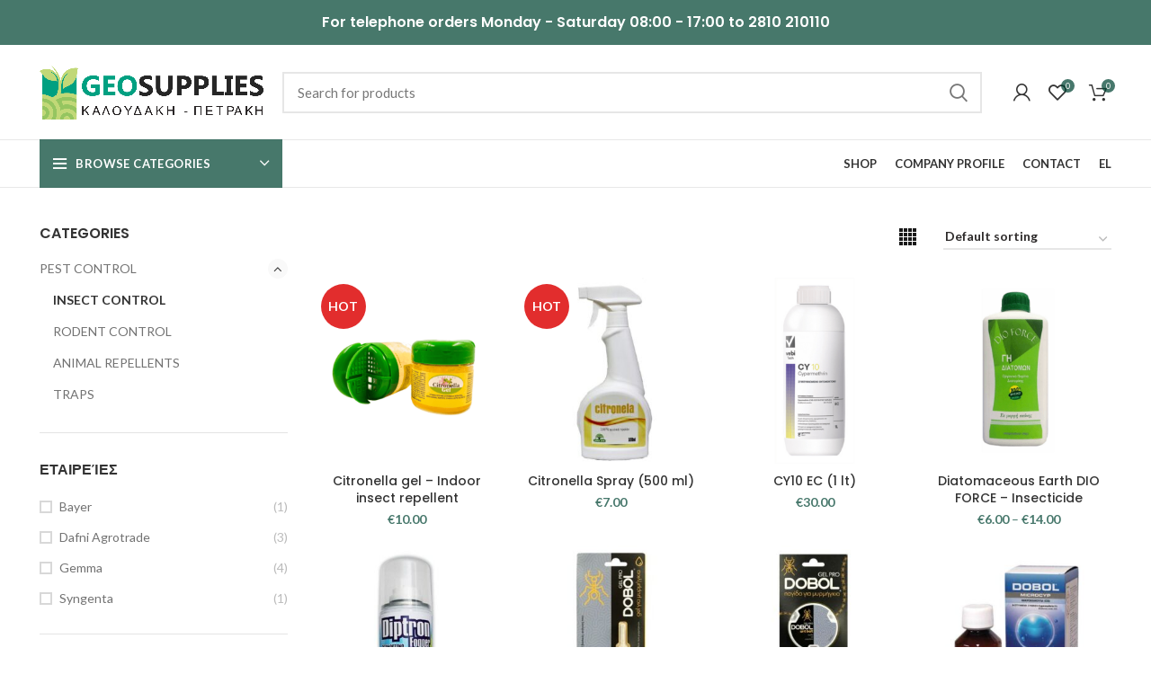

--- FILE ---
content_type: text/html; charset=UTF-8
request_url: https://www.geosupplies.gr/en/product-category/pest-control/insect-control/
body_size: 30008
content:
<!DOCTYPE html>
<html lang="en-GB">
<head>
	<meta charset="UTF-8">
	<link rel="profile" href="http://gmpg.org/xfn/11">
	<link rel="pingback" href="https://www.geosupplies.gr/xmlrpc.php">

			<script>window.MSInputMethodContext && document.documentMode && document.write('<script src="https://www.geosupplies.gr/wp-content/themes/woodmart/js/libs/ie11CustomProperties.min.js"><\/script>');</script>
		<meta name='robots' content='index, follow, max-image-preview:large, max-snippet:-1, max-video-preview:-1' />
<link rel="alternate" href="https://www.geosupplies.gr/en/product-category/pest-control/insect-control/" hreflang="en" />
<link rel="alternate" href="https://www.geosupplies.gr/product-category/proionta-dimosias-ygeias/apentomosi/" hreflang="el" />
	<!-- Google Tag Manager -->
	<script>(function(w,d,s,l,i){w[l]=w[l]||[];w[l].push({'gtm.start':
	new Date().getTime(),event:'gtm.js'});var f=d.getElementsByTagName(s)[0],
	j=d.createElement(s),dl=l!='dataLayer'?'&l='+l:'';j.async=true;j.src=
	'https://www.googletagmanager.com/gtm.js?id='+i+dl;f.parentNode.insertBefore(j,f);
	})(window,document,'script','dataLayer','GTM-M8K4TLSF');</script>
	<!-- End Google Tag Manager -->
    
	<!-- This site is optimized with the Yoast SEO plugin v25.6 - https://yoast.com/wordpress/plugins/seo/ -->
	<title>INSECT CONTROL Αρχεία - Geosupplies</title>
	<link rel="canonical" href="https://www.geosupplies.gr/en/product-category/pest-control/insect-control/" />
	<meta property="og:locale" content="en_GB" />
	<meta property="og:locale:alternate" content="el_GR" />
	<meta property="og:type" content="article" />
	<meta property="og:title" content="INSECT CONTROL Αρχεία - Geosupplies" />
	<meta property="og:url" content="https://www.geosupplies.gr/en/product-category/pest-control/insect-control/" />
	<meta property="og:site_name" content="Geosupplies" />
	<meta name="twitter:card" content="summary_large_image" />
	<script type="application/ld+json" class="yoast-schema-graph">{"@context":"https://schema.org","@graph":[{"@type":"CollectionPage","@id":"https://www.geosupplies.gr/en/product-category/pest-control/insect-control/","url":"https://www.geosupplies.gr/en/product-category/pest-control/insect-control/","name":"INSECT CONTROL Αρχεία - Geosupplies","isPartOf":{"@id":"https://www.geosupplies.gr/en/#website"},"primaryImageOfPage":{"@id":"https://www.geosupplies.gr/en/product-category/pest-control/insect-control/#primaryimage"},"image":{"@id":"https://www.geosupplies.gr/en/product-category/pest-control/insect-control/#primaryimage"},"thumbnailUrl":"https://www.geosupplies.gr/wp-content/uploads/2025/05/CITRONELLA-GEL.png","breadcrumb":{"@id":"https://www.geosupplies.gr/en/product-category/pest-control/insect-control/#breadcrumb"},"inLanguage":"en-GB"},{"@type":"ImageObject","inLanguage":"en-GB","@id":"https://www.geosupplies.gr/en/product-category/pest-control/insect-control/#primaryimage","url":"https://www.geosupplies.gr/wp-content/uploads/2025/05/CITRONELLA-GEL.png","contentUrl":"https://www.geosupplies.gr/wp-content/uploads/2025/05/CITRONELLA-GEL.png","width":1080,"height":1080,"caption":"Citronella Gel"},{"@type":"BreadcrumbList","@id":"https://www.geosupplies.gr/en/product-category/pest-control/insect-control/#breadcrumb","itemListElement":[{"@type":"ListItem","position":1,"name":"Αρχική","item":"https://www.geosupplies.gr/en/"},{"@type":"ListItem","position":2,"name":"PEST CONTROL","item":"https://www.geosupplies.gr/en/product-category/pest-control/"},{"@type":"ListItem","position":3,"name":"INSECT CONTROL"}]},{"@type":"WebSite","@id":"https://www.geosupplies.gr/en/#website","url":"https://www.geosupplies.gr/en/","name":"Geosupplies","description":"Είδη κήπου και αγροτικά προϊόντα","publisher":{"@id":"https://www.geosupplies.gr/en/#organization"},"potentialAction":[{"@type":"SearchAction","target":{"@type":"EntryPoint","urlTemplate":"https://www.geosupplies.gr/en/?s={search_term_string}"},"query-input":{"@type":"PropertyValueSpecification","valueRequired":true,"valueName":"search_term_string"}}],"inLanguage":"en-GB"},{"@type":"Organization","@id":"https://www.geosupplies.gr/en/#organization","name":"Geosupplies","url":"https://www.geosupplies.gr/en/","logo":{"@type":"ImageObject","inLanguage":"en-GB","@id":"https://www.geosupplies.gr/en/#/schema/logo/image/","url":"https://www.geosupplies.gr/wp-content/uploads/2020/11/kaloudaki-color.svg","contentUrl":"https://www.geosupplies.gr/wp-content/uploads/2020/11/kaloudaki-color.svg","width":"1024","height":"1024","caption":"Geosupplies"},"image":{"@id":"https://www.geosupplies.gr/en/#/schema/logo/image/"}}]}</script>
	<!-- / Yoast SEO plugin. -->


<link rel='dns-prefetch' href='//fonts.googleapis.com' />
<link rel="alternate" type="application/rss+xml" title="Geosupplies &raquo; Feed" href="https://www.geosupplies.gr/en/feed/" />
<link rel="alternate" type="application/rss+xml" title="Geosupplies &raquo; Comments Feed" href="https://www.geosupplies.gr/en/comments/feed/" />
<link rel="alternate" type="application/rss+xml" title="Geosupplies &raquo; INSECT CONTROL Category Feed" href="https://www.geosupplies.gr/en/product-category/pest-control/insect-control/feed/" />
<link rel='stylesheet' id='wc-gateway-xpay-blocks-integration-style-css' href='https://www.geosupplies.gr/wp-content/plugins/cartasi-x-pay/build/index_xpay.css?ver=2e420c903b3fe61fe21d' type='text/css' media='all' />
<link rel='stylesheet' id='wc-gateway-xpay-npg-googlepay-blocks-integration-style-css' href='https://www.geosupplies.gr/wp-content/plugins/cartasi-x-pay/build/index_xpay_npg_googlepay.css?ver=2c7cf30bb1fdd3c5a745' type='text/css' media='all' />
<link rel='stylesheet' id='wc-gateway-xpay-npg-applepay-blocks-integration-style-css' href='https://www.geosupplies.gr/wp-content/plugins/cartasi-x-pay/build/index_xpay_npg_applepay.css?ver=366a89e637c7f8c95570' type='text/css' media='all' />
<link rel='stylesheet' id='wp-block-library-css' href='https://www.geosupplies.gr/wp-includes/css/dist/block-library/style.min.css?ver=6.6.4' type='text/css' media='all' />
<style id='safe-svg-svg-icon-style-inline-css' type='text/css'>
.safe-svg-cover{text-align:center}.safe-svg-cover .safe-svg-inside{display:inline-block;max-width:100%}.safe-svg-cover svg{fill:currentColor;height:100%;max-height:100%;max-width:100%;width:100%}

</style>
<style id='classic-theme-styles-inline-css' type='text/css'>
/*! This file is auto-generated */
.wp-block-button__link{color:#fff;background-color:#32373c;border-radius:9999px;box-shadow:none;text-decoration:none;padding:calc(.667em + 2px) calc(1.333em + 2px);font-size:1.125em}.wp-block-file__button{background:#32373c;color:#fff;text-decoration:none}
</style>
<style id='global-styles-inline-css' type='text/css'>
:root{--wp--preset--aspect-ratio--square: 1;--wp--preset--aspect-ratio--4-3: 4/3;--wp--preset--aspect-ratio--3-4: 3/4;--wp--preset--aspect-ratio--3-2: 3/2;--wp--preset--aspect-ratio--2-3: 2/3;--wp--preset--aspect-ratio--16-9: 16/9;--wp--preset--aspect-ratio--9-16: 9/16;--wp--preset--color--black: #000000;--wp--preset--color--cyan-bluish-gray: #abb8c3;--wp--preset--color--white: #ffffff;--wp--preset--color--pale-pink: #f78da7;--wp--preset--color--vivid-red: #cf2e2e;--wp--preset--color--luminous-vivid-orange: #ff6900;--wp--preset--color--luminous-vivid-amber: #fcb900;--wp--preset--color--light-green-cyan: #7bdcb5;--wp--preset--color--vivid-green-cyan: #00d084;--wp--preset--color--pale-cyan-blue: #8ed1fc;--wp--preset--color--vivid-cyan-blue: #0693e3;--wp--preset--color--vivid-purple: #9b51e0;--wp--preset--gradient--vivid-cyan-blue-to-vivid-purple: linear-gradient(135deg,rgba(6,147,227,1) 0%,rgb(155,81,224) 100%);--wp--preset--gradient--light-green-cyan-to-vivid-green-cyan: linear-gradient(135deg,rgb(122,220,180) 0%,rgb(0,208,130) 100%);--wp--preset--gradient--luminous-vivid-amber-to-luminous-vivid-orange: linear-gradient(135deg,rgba(252,185,0,1) 0%,rgba(255,105,0,1) 100%);--wp--preset--gradient--luminous-vivid-orange-to-vivid-red: linear-gradient(135deg,rgba(255,105,0,1) 0%,rgb(207,46,46) 100%);--wp--preset--gradient--very-light-gray-to-cyan-bluish-gray: linear-gradient(135deg,rgb(238,238,238) 0%,rgb(169,184,195) 100%);--wp--preset--gradient--cool-to-warm-spectrum: linear-gradient(135deg,rgb(74,234,220) 0%,rgb(151,120,209) 20%,rgb(207,42,186) 40%,rgb(238,44,130) 60%,rgb(251,105,98) 80%,rgb(254,248,76) 100%);--wp--preset--gradient--blush-light-purple: linear-gradient(135deg,rgb(255,206,236) 0%,rgb(152,150,240) 100%);--wp--preset--gradient--blush-bordeaux: linear-gradient(135deg,rgb(254,205,165) 0%,rgb(254,45,45) 50%,rgb(107,0,62) 100%);--wp--preset--gradient--luminous-dusk: linear-gradient(135deg,rgb(255,203,112) 0%,rgb(199,81,192) 50%,rgb(65,88,208) 100%);--wp--preset--gradient--pale-ocean: linear-gradient(135deg,rgb(255,245,203) 0%,rgb(182,227,212) 50%,rgb(51,167,181) 100%);--wp--preset--gradient--electric-grass: linear-gradient(135deg,rgb(202,248,128) 0%,rgb(113,206,126) 100%);--wp--preset--gradient--midnight: linear-gradient(135deg,rgb(2,3,129) 0%,rgb(40,116,252) 100%);--wp--preset--font-size--small: 13px;--wp--preset--font-size--medium: 20px;--wp--preset--font-size--large: 36px;--wp--preset--font-size--x-large: 42px;--wp--preset--font-family--inter: "Inter", sans-serif;--wp--preset--font-family--cardo: Cardo;--wp--preset--spacing--20: 0.44rem;--wp--preset--spacing--30: 0.67rem;--wp--preset--spacing--40: 1rem;--wp--preset--spacing--50: 1.5rem;--wp--preset--spacing--60: 2.25rem;--wp--preset--spacing--70: 3.38rem;--wp--preset--spacing--80: 5.06rem;--wp--preset--shadow--natural: 6px 6px 9px rgba(0, 0, 0, 0.2);--wp--preset--shadow--deep: 12px 12px 50px rgba(0, 0, 0, 0.4);--wp--preset--shadow--sharp: 6px 6px 0px rgba(0, 0, 0, 0.2);--wp--preset--shadow--outlined: 6px 6px 0px -3px rgba(255, 255, 255, 1), 6px 6px rgba(0, 0, 0, 1);--wp--preset--shadow--crisp: 6px 6px 0px rgba(0, 0, 0, 1);}:where(.is-layout-flex){gap: 0.5em;}:where(.is-layout-grid){gap: 0.5em;}body .is-layout-flex{display: flex;}.is-layout-flex{flex-wrap: wrap;align-items: center;}.is-layout-flex > :is(*, div){margin: 0;}body .is-layout-grid{display: grid;}.is-layout-grid > :is(*, div){margin: 0;}:where(.wp-block-columns.is-layout-flex){gap: 2em;}:where(.wp-block-columns.is-layout-grid){gap: 2em;}:where(.wp-block-post-template.is-layout-flex){gap: 1.25em;}:where(.wp-block-post-template.is-layout-grid){gap: 1.25em;}.has-black-color{color: var(--wp--preset--color--black) !important;}.has-cyan-bluish-gray-color{color: var(--wp--preset--color--cyan-bluish-gray) !important;}.has-white-color{color: var(--wp--preset--color--white) !important;}.has-pale-pink-color{color: var(--wp--preset--color--pale-pink) !important;}.has-vivid-red-color{color: var(--wp--preset--color--vivid-red) !important;}.has-luminous-vivid-orange-color{color: var(--wp--preset--color--luminous-vivid-orange) !important;}.has-luminous-vivid-amber-color{color: var(--wp--preset--color--luminous-vivid-amber) !important;}.has-light-green-cyan-color{color: var(--wp--preset--color--light-green-cyan) !important;}.has-vivid-green-cyan-color{color: var(--wp--preset--color--vivid-green-cyan) !important;}.has-pale-cyan-blue-color{color: var(--wp--preset--color--pale-cyan-blue) !important;}.has-vivid-cyan-blue-color{color: var(--wp--preset--color--vivid-cyan-blue) !important;}.has-vivid-purple-color{color: var(--wp--preset--color--vivid-purple) !important;}.has-black-background-color{background-color: var(--wp--preset--color--black) !important;}.has-cyan-bluish-gray-background-color{background-color: var(--wp--preset--color--cyan-bluish-gray) !important;}.has-white-background-color{background-color: var(--wp--preset--color--white) !important;}.has-pale-pink-background-color{background-color: var(--wp--preset--color--pale-pink) !important;}.has-vivid-red-background-color{background-color: var(--wp--preset--color--vivid-red) !important;}.has-luminous-vivid-orange-background-color{background-color: var(--wp--preset--color--luminous-vivid-orange) !important;}.has-luminous-vivid-amber-background-color{background-color: var(--wp--preset--color--luminous-vivid-amber) !important;}.has-light-green-cyan-background-color{background-color: var(--wp--preset--color--light-green-cyan) !important;}.has-vivid-green-cyan-background-color{background-color: var(--wp--preset--color--vivid-green-cyan) !important;}.has-pale-cyan-blue-background-color{background-color: var(--wp--preset--color--pale-cyan-blue) !important;}.has-vivid-cyan-blue-background-color{background-color: var(--wp--preset--color--vivid-cyan-blue) !important;}.has-vivid-purple-background-color{background-color: var(--wp--preset--color--vivid-purple) !important;}.has-black-border-color{border-color: var(--wp--preset--color--black) !important;}.has-cyan-bluish-gray-border-color{border-color: var(--wp--preset--color--cyan-bluish-gray) !important;}.has-white-border-color{border-color: var(--wp--preset--color--white) !important;}.has-pale-pink-border-color{border-color: var(--wp--preset--color--pale-pink) !important;}.has-vivid-red-border-color{border-color: var(--wp--preset--color--vivid-red) !important;}.has-luminous-vivid-orange-border-color{border-color: var(--wp--preset--color--luminous-vivid-orange) !important;}.has-luminous-vivid-amber-border-color{border-color: var(--wp--preset--color--luminous-vivid-amber) !important;}.has-light-green-cyan-border-color{border-color: var(--wp--preset--color--light-green-cyan) !important;}.has-vivid-green-cyan-border-color{border-color: var(--wp--preset--color--vivid-green-cyan) !important;}.has-pale-cyan-blue-border-color{border-color: var(--wp--preset--color--pale-cyan-blue) !important;}.has-vivid-cyan-blue-border-color{border-color: var(--wp--preset--color--vivid-cyan-blue) !important;}.has-vivid-purple-border-color{border-color: var(--wp--preset--color--vivid-purple) !important;}.has-vivid-cyan-blue-to-vivid-purple-gradient-background{background: var(--wp--preset--gradient--vivid-cyan-blue-to-vivid-purple) !important;}.has-light-green-cyan-to-vivid-green-cyan-gradient-background{background: var(--wp--preset--gradient--light-green-cyan-to-vivid-green-cyan) !important;}.has-luminous-vivid-amber-to-luminous-vivid-orange-gradient-background{background: var(--wp--preset--gradient--luminous-vivid-amber-to-luminous-vivid-orange) !important;}.has-luminous-vivid-orange-to-vivid-red-gradient-background{background: var(--wp--preset--gradient--luminous-vivid-orange-to-vivid-red) !important;}.has-very-light-gray-to-cyan-bluish-gray-gradient-background{background: var(--wp--preset--gradient--very-light-gray-to-cyan-bluish-gray) !important;}.has-cool-to-warm-spectrum-gradient-background{background: var(--wp--preset--gradient--cool-to-warm-spectrum) !important;}.has-blush-light-purple-gradient-background{background: var(--wp--preset--gradient--blush-light-purple) !important;}.has-blush-bordeaux-gradient-background{background: var(--wp--preset--gradient--blush-bordeaux) !important;}.has-luminous-dusk-gradient-background{background: var(--wp--preset--gradient--luminous-dusk) !important;}.has-pale-ocean-gradient-background{background: var(--wp--preset--gradient--pale-ocean) !important;}.has-electric-grass-gradient-background{background: var(--wp--preset--gradient--electric-grass) !important;}.has-midnight-gradient-background{background: var(--wp--preset--gradient--midnight) !important;}.has-small-font-size{font-size: var(--wp--preset--font-size--small) !important;}.has-medium-font-size{font-size: var(--wp--preset--font-size--medium) !important;}.has-large-font-size{font-size: var(--wp--preset--font-size--large) !important;}.has-x-large-font-size{font-size: var(--wp--preset--font-size--x-large) !important;}
:where(.wp-block-post-template.is-layout-flex){gap: 1.25em;}:where(.wp-block-post-template.is-layout-grid){gap: 1.25em;}
:where(.wp-block-columns.is-layout-flex){gap: 2em;}:where(.wp-block-columns.is-layout-grid){gap: 2em;}
:root :where(.wp-block-pullquote){font-size: 1.5em;line-height: 1.6;}
</style>
<link rel='stylesheet' id='cardlink-payment-gateway-css' href='https://www.geosupplies.gr/wp-content/plugins/cardlink-payment-gateway-woocommerce-1.0.11/public/css/cardlink-payment-gateway-public.css?ver=1.0.11' type='text/css' media='all' />
<link rel='stylesheet' id='mailerlite_forms.css-css' href='https://www.geosupplies.gr/wp-content/plugins/official-mailerlite-sign-up-forms/assets/css/mailerlite_forms.css?ver=1.7.18' type='text/css' media='all' />
<style id='woocommerce-inline-inline-css' type='text/css'>
.woocommerce form .form-row .required { visibility: visible; }
</style>
<link rel='stylesheet' id='xpay-checkout-css' href='https://www.geosupplies.gr/wp-content/plugins/cartasi-x-pay/assets/css/xpay.css?ver=7.6.1' type='text/css' media='all' />
<link rel='stylesheet' id='js_composer_front-css' href='https://www.geosupplies.gr/wp-content/plugins/js_composer/assets/css/js_composer.min.css?ver=7.7.2' type='text/css' media='all' />
<link rel='stylesheet' id='bootstrap-css' href='https://www.geosupplies.gr/wp-content/themes/woodmart/css/bootstrap.min.css?ver=6.2.4' type='text/css' media='all' />
<link rel='stylesheet' id='woodmart-style-css' href='https://www.geosupplies.gr/wp-content/themes/woodmart/css/parts/base.min.css?ver=6.2.4' type='text/css' media='all' />
<link rel='stylesheet' id='wd-widget-wd-recent-posts-css' href='https://www.geosupplies.gr/wp-content/themes/woodmart/css/parts/widget-wd-recent-posts.min.css?ver=6.2.4' type='text/css' media='all' />
<link rel='stylesheet' id='wd-widget-nav-css' href='https://www.geosupplies.gr/wp-content/themes/woodmart/css/parts/widget-nav.min.css?ver=6.2.4' type='text/css' media='all' />
<link rel='stylesheet' id='wd-widget-wd-layered-nav-product-cat-css' href='https://www.geosupplies.gr/wp-content/themes/woodmart/css/parts/woo-widget-wd-layered-nav-product-cat.min.css?ver=6.2.4' type='text/css' media='all' />
<link rel='stylesheet' id='wd-widget-layered-nav-stock-status-css' href='https://www.geosupplies.gr/wp-content/themes/woodmart/css/parts/woo-widget-layered-nav-stock-status.min.css?ver=6.2.4' type='text/css' media='all' />
<link rel='stylesheet' id='wd-widget-product-list-css' href='https://www.geosupplies.gr/wp-content/themes/woodmart/css/parts/woo-widget-product-list.min.css?ver=6.2.4' type='text/css' media='all' />
<link rel='stylesheet' id='wd-widget-slider-price-filter-css' href='https://www.geosupplies.gr/wp-content/themes/woodmart/css/parts/woo-widget-slider-price-filter.min.css?ver=6.2.4' type='text/css' media='all' />
<link rel='stylesheet' id='wd-wp-gutenberg-css' href='https://www.geosupplies.gr/wp-content/themes/woodmart/css/parts/wp-gutenberg.min.css?ver=6.2.4' type='text/css' media='all' />
<link rel='stylesheet' id='wd-wpcf7-css' href='https://www.geosupplies.gr/wp-content/themes/woodmart/css/parts/int-wpcf7.min.css?ver=6.2.4' type='text/css' media='all' />
<link rel='stylesheet' id='wd-revolution-slider-css' href='https://www.geosupplies.gr/wp-content/themes/woodmart/css/parts/int-revolution-slider.min.css?ver=6.2.4' type='text/css' media='all' />
<link rel='stylesheet' id='wd-wpbakery-base-css' href='https://www.geosupplies.gr/wp-content/themes/woodmart/css/parts/int-wpbakery-base.min.css?ver=6.2.4' type='text/css' media='all' />
<link rel='stylesheet' id='wd-notices-fixed-css' href='https://www.geosupplies.gr/wp-content/themes/woodmart/css/parts/mod-notices-fixed.min.css?ver=6.2.4' type='text/css' media='all' />
<link rel='stylesheet' id='wd-woocommerce-base-css' href='https://www.geosupplies.gr/wp-content/themes/woodmart/css/parts/woocommerce-base.min.css?ver=6.2.4' type='text/css' media='all' />
<link rel='stylesheet' id='wd-woo-gutenberg-css' href='https://www.geosupplies.gr/wp-content/themes/woodmart/css/parts/woo-gutenberg.min.css?ver=6.2.4' type='text/css' media='all' />
<link rel='stylesheet' id='wd-page-shop-css' href='https://www.geosupplies.gr/wp-content/themes/woodmart/css/parts/woo-page-shop.min.css?ver=6.2.4' type='text/css' media='all' />
<link rel='stylesheet' id='wd-widget-active-filters-css' href='https://www.geosupplies.gr/wp-content/themes/woodmart/css/parts/woo-widget-active-filters.min.css?ver=6.2.4' type='text/css' media='all' />
<link rel='stylesheet' id='child-style-css' href='https://www.geosupplies.gr/wp-content/themes/Woodmart-child/style.css?ver=6.2.4' type='text/css' media='all' />
<link rel='stylesheet' id='wd-header-base-css' href='https://www.geosupplies.gr/wp-content/themes/woodmart/css/parts/header-base.min.css?ver=6.2.4' type='text/css' media='all' />
<link rel='stylesheet' id='wd-mod-tools-css' href='https://www.geosupplies.gr/wp-content/themes/woodmart/css/parts/mod-tools.min.css?ver=6.2.4' type='text/css' media='all' />
<link rel='stylesheet' id='wd-header-elements-base-css' href='https://www.geosupplies.gr/wp-content/themes/woodmart/css/parts/header-el-base.min.css?ver=6.2.4' type='text/css' media='all' />
<link rel='stylesheet' id='wd-header-search-css' href='https://www.geosupplies.gr/wp-content/themes/woodmart/css/parts/header-el-search.min.css?ver=6.2.4' type='text/css' media='all' />
<link rel='stylesheet' id='wd-header-search-form-css' href='https://www.geosupplies.gr/wp-content/themes/woodmart/css/parts/header-el-search-form.min.css?ver=6.2.4' type='text/css' media='all' />
<link rel='stylesheet' id='wd-header-my-account-css' href='https://www.geosupplies.gr/wp-content/themes/woodmart/css/parts/header-el-my-account.min.css?ver=6.2.4' type='text/css' media='all' />
<link rel='stylesheet' id='wd-header-cart-side-css' href='https://www.geosupplies.gr/wp-content/themes/woodmart/css/parts/header-el-cart-side.min.css?ver=6.2.4' type='text/css' media='all' />
<link rel='stylesheet' id='wd-header-cart-css' href='https://www.geosupplies.gr/wp-content/themes/woodmart/css/parts/header-el-cart.min.css?ver=6.2.4' type='text/css' media='all' />
<link rel='stylesheet' id='wd-widget-shopping-cart-css' href='https://www.geosupplies.gr/wp-content/themes/woodmart/css/parts/woo-widget-shopping-cart.min.css?ver=6.2.4' type='text/css' media='all' />
<link rel='stylesheet' id='wd-header-categories-nav-css' href='https://www.geosupplies.gr/wp-content/themes/woodmart/css/parts/header-el-category-nav.min.css?ver=6.2.4' type='text/css' media='all' />
<link rel='stylesheet' id='wd-off-canvas-sidebar-css' href='https://www.geosupplies.gr/wp-content/themes/woodmart/css/parts/opt-off-canvas-sidebar.min.css?ver=6.2.4' type='text/css' media='all' />
<link rel='stylesheet' id='wd-shop-filter-area-css' href='https://www.geosupplies.gr/wp-content/themes/woodmart/css/parts/woo-opt-shop-filter-area.min.css?ver=6.2.4' type='text/css' media='all' />
<link rel='stylesheet' id='wd-sticky-loader-css' href='https://www.geosupplies.gr/wp-content/themes/woodmart/css/parts/mod-sticky-loader.min.css?ver=6.2.4' type='text/css' media='all' />
<link rel='stylesheet' id='wd-product-loop-css' href='https://www.geosupplies.gr/wp-content/themes/woodmart/css/parts/woo-product-loop.min.css?ver=6.2.4' type='text/css' media='all' />
<link rel='stylesheet' id='wd-product-loop-icons-css' href='https://www.geosupplies.gr/wp-content/themes/woodmart/css/parts/woo-product-loop-icons.min.css?ver=6.2.4' type='text/css' media='all' />
<link rel='stylesheet' id='wd-categories-loop-css' href='https://www.geosupplies.gr/wp-content/themes/woodmart/css/parts/woo-categories-loop.min.css?ver=6.2.4' type='text/css' media='all' />
<link rel='stylesheet' id='wd-categories-loop-center-css' href='https://www.geosupplies.gr/wp-content/themes/woodmart/css/parts/woo-categories-loop-center.min.css?ver=6.2.4' type='text/css' media='all' />
<link rel='stylesheet' id='wd-add-to-cart-popup-css' href='https://www.geosupplies.gr/wp-content/themes/woodmart/css/parts/woo-opt-add-to-cart-popup.min.css?ver=6.2.4' type='text/css' media='all' />
<link rel='stylesheet' id='wd-mfp-popup-css' href='https://www.geosupplies.gr/wp-content/themes/woodmart/css/parts/lib-magnific-popup.min.css?ver=6.2.4' type='text/css' media='all' />
<link rel='stylesheet' id='wd-footer-base-css' href='https://www.geosupplies.gr/wp-content/themes/woodmart/css/parts/footer-base.min.css?ver=6.2.4' type='text/css' media='all' />
<link rel='stylesheet' id='wd-owl-carousel-css' href='https://www.geosupplies.gr/wp-content/themes/woodmart/css/parts/lib-owl-carousel.min.css?ver=6.2.4' type='text/css' media='all' />
<link rel='stylesheet' id='wd-brands-css' href='https://www.geosupplies.gr/wp-content/themes/woodmart/css/parts/el-brand.min.css?ver=6.2.4' type='text/css' media='all' />
<link rel='stylesheet' id='wd-scroll-top-css' href='https://www.geosupplies.gr/wp-content/themes/woodmart/css/parts/opt-scrolltotop.min.css?ver=6.2.4' type='text/css' media='all' />
<link rel='stylesheet' id='wd-header-my-account-sidebar-css' href='https://www.geosupplies.gr/wp-content/themes/woodmart/css/parts/header-el-my-account-sidebar.min.css?ver=6.2.4' type='text/css' media='all' />
<link rel='stylesheet' id='wd-bottom-toolbar-css' href='https://www.geosupplies.gr/wp-content/themes/woodmart/css/parts/opt-bottom-toolbar.min.css?ver=6.2.4' type='text/css' media='all' />
<link rel='stylesheet' id='xts-style-header_995520-css' href='https://www.geosupplies.gr/wp-content/uploads/2025/09/xts-header_995520-1758534782.css?ver=6.2.4' type='text/css' media='all' />
<link rel='stylesheet' id='xts-style-theme_settings_default-css' href='https://www.geosupplies.gr/wp-content/uploads/2024/02/xts-theme_settings_default-1708340869.css?ver=6.2.4' type='text/css' media='all' />
<link rel='stylesheet' id='xts-google-fonts-css' href='https://fonts.googleapis.com/css?family=Lato%3A400%2C700%7CPoppins%3A400%2C600%2C500&#038;ver=6.2.4' type='text/css' media='all' />
<script type="text/javascript" src="https://www.geosupplies.gr/wp-includes/js/jquery/jquery.min.js?ver=3.7.1" id="jquery-core-js"></script>
<script type="text/javascript" src="https://www.geosupplies.gr/wp-includes/js/jquery/jquery-migrate.min.js?ver=3.4.1" id="jquery-migrate-js"></script>
<script type="text/javascript" id="cardlink-payment-gateway-js-extra">
/* <![CDATA[ */
var urls = {"home":"https:\/\/www.geosupplies.gr","theme":"\/var\/www\/vhosts\/geosupplies.gr\/httpdocs\/wp-content\/themes\/woodmart","plugins":"https:\/\/www.geosupplies.gr\/wp-content\/plugins","assets":"https:\/\/www.geosupplies.gr\/wp-content\/themes\/Woodmart-child\/assets","ajax":"https:\/\/www.geosupplies.gr\/wp-admin\/admin-ajax.php"};
/* ]]> */
</script>
<script type="text/javascript" src="https://www.geosupplies.gr/wp-content/plugins/cardlink-payment-gateway-woocommerce-1.0.11/public/js/cardlink-payment-gateway-public.js?ver=1.0.11" id="cardlink-payment-gateway-js"></script>
<script type="text/javascript" src="https://www.geosupplies.gr/wp-content/plugins/woocommerce/assets/js/jquery-blockui/jquery.blockUI.min.js?ver=2.7.0-wc.9.1.4" id="jquery-blockui-js" data-wp-strategy="defer"></script>
<script type="text/javascript" id="wc-add-to-cart-js-extra">
/* <![CDATA[ */
var wc_add_to_cart_params = {"ajax_url":"\/wp-admin\/admin-ajax.php","wc_ajax_url":"\/en\/?wc-ajax=%%endpoint%%","i18n_view_cart":"View basket","cart_url":"https:\/\/www.geosupplies.gr\/en\/basket\/","is_cart":"","cart_redirect_after_add":"no"};
/* ]]> */
</script>
<script type="text/javascript" src="https://www.geosupplies.gr/wp-content/plugins/woocommerce/assets/js/frontend/add-to-cart.min.js?ver=9.1.4" id="wc-add-to-cart-js" data-wp-strategy="defer"></script>
<script type="text/javascript" src="https://www.geosupplies.gr/wp-content/plugins/woocommerce/assets/js/js-cookie/js.cookie.min.js?ver=2.1.4-wc.9.1.4" id="js-cookie-js" defer="defer" data-wp-strategy="defer"></script>
<script type="text/javascript" id="woocommerce-js-extra">
/* <![CDATA[ */
var woocommerce_params = {"ajax_url":"\/wp-admin\/admin-ajax.php","wc_ajax_url":"\/en\/?wc-ajax=%%endpoint%%"};
/* ]]> */
</script>
<script type="text/javascript" src="https://www.geosupplies.gr/wp-content/plugins/woocommerce/assets/js/frontend/woocommerce.min.js?ver=9.1.4" id="woocommerce-js" defer="defer" data-wp-strategy="defer"></script>
<script type="text/javascript" src="https://www.geosupplies.gr/wp-content/plugins/cartasi-x-pay/assets/js/xpay.js?ver=7.6.1" id="xpay-checkout-js"></script>
<script type="text/javascript" src="https://www.geosupplies.gr/wp-content/plugins/js_composer/assets/js/vendors/woocommerce-add-to-cart.js?ver=7.7.2" id="vc_woocommerce-add-to-cart-js-js"></script>
<script type="text/javascript" src="https://www.geosupplies.gr/wp-content/themes/woodmart/js/libs/device.min.js?ver=6.2.4" id="wd-device-library-js"></script>
<script></script><link rel="https://api.w.org/" href="https://www.geosupplies.gr/wp-json/" /><link rel="alternate" title="JSON" type="application/json" href="https://www.geosupplies.gr/wp-json/wp/v2/product_cat/817" /><link rel="EditURI" type="application/rsd+xml" title="RSD" href="https://www.geosupplies.gr/xmlrpc.php?rsd" />
<meta name="generator" content="WordPress 6.6.4" />
<meta name="generator" content="WooCommerce 9.1.4" />
        <!-- MailerLite Universal -->
        <script>
            (function(w,d,e,u,f,l,n){w[f]=w[f]||function(){(w[f].q=w[f].q||[])
                .push(arguments);},l=d.createElement(e),l.async=1,l.src=u,
                n=d.getElementsByTagName(e)[0],n.parentNode.insertBefore(l,n);})
            (window,document,'script','https://assets.mailerlite.com/js/universal.js','ml');
            ml('account', '918522');
            ml('enablePopups', true);
        </script>
        <!-- End MailerLite Universal -->
        <script src="https://www.geosupplies.gr/wp-content/plugins/cartasi-x-pay/assets/js/pagodil-sticker.min.js?v=7.6.1"></script><style>.pagodil-sticker-container { display: inline-block; margin-bottom: 60px; } </style>					<meta name="viewport" content="width=device-width, initial-scale=1.0, maximum-scale=1.0, user-scalable=no">
										<noscript><style>.woocommerce-product-gallery{ opacity: 1 !important; }</style></noscript>
	<meta name="generator" content="Powered by WPBakery Page Builder - drag and drop page builder for WordPress."/>
<meta name="generator" content="Powered by Slider Revolution 6.5.5 - responsive, Mobile-Friendly Slider Plugin for WordPress with comfortable drag and drop interface." />
<style id='wp-fonts-local' type='text/css'>
@font-face{font-family:Inter;font-style:normal;font-weight:300 900;font-display:fallback;src:url('https://www.geosupplies.gr/wp-content/plugins/woocommerce/assets/fonts/Inter-VariableFont_slnt,wght.woff2') format('woff2');font-stretch:normal;}
@font-face{font-family:Cardo;font-style:normal;font-weight:400;font-display:fallback;src:url('https://www.geosupplies.gr/wp-content/plugins/woocommerce/assets/fonts/cardo_normal_400.woff2') format('woff2');}
</style>
<link rel="icon" href="https://www.geosupplies.gr/wp-content/uploads/2021/02/cropped-logo-email-32x32.png" sizes="32x32" />
<link rel="icon" href="https://www.geosupplies.gr/wp-content/uploads/2021/02/cropped-logo-email-192x192.png" sizes="192x192" />
<link rel="apple-touch-icon" href="https://www.geosupplies.gr/wp-content/uploads/2021/02/cropped-logo-email-180x180.png" />
<meta name="msapplication-TileImage" content="https://www.geosupplies.gr/wp-content/uploads/2021/02/cropped-logo-email-270x270.png" />
<script type="text/javascript">function setREVStartSize(e){
			//window.requestAnimationFrame(function() {				 
				window.RSIW = window.RSIW===undefined ? window.innerWidth : window.RSIW;	
				window.RSIH = window.RSIH===undefined ? window.innerHeight : window.RSIH;	
				try {								
					var pw = document.getElementById(e.c).parentNode.offsetWidth,
						newh;
					pw = pw===0 || isNaN(pw) ? window.RSIW : pw;
					e.tabw = e.tabw===undefined ? 0 : parseInt(e.tabw);
					e.thumbw = e.thumbw===undefined ? 0 : parseInt(e.thumbw);
					e.tabh = e.tabh===undefined ? 0 : parseInt(e.tabh);
					e.thumbh = e.thumbh===undefined ? 0 : parseInt(e.thumbh);
					e.tabhide = e.tabhide===undefined ? 0 : parseInt(e.tabhide);
					e.thumbhide = e.thumbhide===undefined ? 0 : parseInt(e.thumbhide);
					e.mh = e.mh===undefined || e.mh=="" || e.mh==="auto" ? 0 : parseInt(e.mh,0);		
					if(e.layout==="fullscreen" || e.l==="fullscreen") 						
						newh = Math.max(e.mh,window.RSIH);					
					else{					
						e.gw = Array.isArray(e.gw) ? e.gw : [e.gw];
						for (var i in e.rl) if (e.gw[i]===undefined || e.gw[i]===0) e.gw[i] = e.gw[i-1];					
						e.gh = e.el===undefined || e.el==="" || (Array.isArray(e.el) && e.el.length==0)? e.gh : e.el;
						e.gh = Array.isArray(e.gh) ? e.gh : [e.gh];
						for (var i in e.rl) if (e.gh[i]===undefined || e.gh[i]===0) e.gh[i] = e.gh[i-1];
											
						var nl = new Array(e.rl.length),
							ix = 0,						
							sl;					
						e.tabw = e.tabhide>=pw ? 0 : e.tabw;
						e.thumbw = e.thumbhide>=pw ? 0 : e.thumbw;
						e.tabh = e.tabhide>=pw ? 0 : e.tabh;
						e.thumbh = e.thumbhide>=pw ? 0 : e.thumbh;					
						for (var i in e.rl) nl[i] = e.rl[i]<window.RSIW ? 0 : e.rl[i];
						sl = nl[0];									
						for (var i in nl) if (sl>nl[i] && nl[i]>0) { sl = nl[i]; ix=i;}															
						var m = pw>(e.gw[ix]+e.tabw+e.thumbw) ? 1 : (pw-(e.tabw+e.thumbw)) / (e.gw[ix]);					
						newh =  (e.gh[ix] * m) + (e.tabh + e.thumbh);
					}
					var el = document.getElementById(e.c);
					if (el!==null && el) el.style.height = newh+"px";					
					el = document.getElementById(e.c+"_wrapper");
					if (el!==null && el) {
						el.style.height = newh+"px";
						el.style.display = "block";
					}
				} catch(e){
					console.log("Failure at Presize of Slider:" + e)
				}					   
			//});
		  };</script>
		<style type="text/css" id="wp-custom-css">
			.whb-top-bar {
	background: rgba(0,68,51,0.72);
}		</style>
		<style>
		
		</style><noscript><style> .wpb_animate_when_almost_visible { opacity: 1; }</style></noscript></head>

<body class="archive tax-product_cat term-insect-control term-817 wp-custom-logo theme-woodmart woocommerce woocommerce-page woocommerce-no-js wrapper-full-width  form-style-square  form-border-width-2 categories-accordion-on woodmart-archive-shop woodmart-ajax-shop-on offcanvas-sidebar-mobile offcanvas-sidebar-tablet notifications-sticky sticky-toolbar-on wpb-js-composer js-comp-ver-7.7.2 vc_responsive">
			<script type="text/javascript" id="wd-flicker-fix">// Flicker fix.</script><!-- Google Tag Manager (noscript) -->
<noscript><iframe src="https://www.googletagmanager.com/ns.html?id=GTM-M8K4TLSF"
height="0" width="0" style="display:none;visibility:hidden"></iframe></noscript>
<!-- End Google Tag Manager (noscript) -->
    	
	
	<div class="website-wrapper">
									<header class="whb-header whb-sticky-shadow whb-scroll-slide whb-sticky-clone">
					<div class="whb-main-header">
	
<div class="whb-row whb-top-bar whb-not-sticky-row whb-with-bg whb-without-border whb-color-light whb-flex-equal-sides">
	<div class="container">
		<div class="whb-flex-row whb-top-bar-inner">
			<div class="whb-column whb-col-left whb-visible-lg whb-empty-column">
	</div>
<div class="whb-column whb-col-center whb-visible-lg">
	
<div class="wd-header-text set-cont-mb-s reset-last-child slider--text-en wd-inline whb-text-element"></div>
</div>
<div class="whb-column whb-col-right whb-visible-lg whb-empty-column">
	</div>
<div class="whb-column whb-col-mobile whb-hidden-lg">
	
<div class="wd-header-text set-cont-mb-s reset-last-child phone-calls slider--text-en wd-inline whb-text-element"></div>
</div>
		</div>
	</div>
</div>

<div class="whb-row whb-general-header whb-not-sticky-row whb-without-bg whb-border-fullwidth whb-color-dark whb-flex-flex-middle">
	<div class="container">
		<div class="whb-flex-row whb-general-header-inner">
			<div class="whb-column whb-col-left whb-visible-lg">
	<div class="site-logo wd-switch-logo">
	<a href="https://www.geosupplies.gr/en/" class="wd-logo wd-main-logo woodmart-logo woodmart-main-logo" rel="home">
		<img src="https://www.geosupplies.gr/wp-content/uploads/2021/02/kaloudaki-logo-color.png" alt="Geosupplies" style="max-width: 250px;" />	</a>
					<a href="https://www.geosupplies.gr/en/" class="wd-logo wd-sticky-logo" rel="home">
			<img src="https://www.geosupplies.gr/wp-content/uploads/2021/02/kaloudaki-logo-color.png" alt="Geosupplies" style="max-width: 250px;" />		</a>
	</div>
</div>
<div class="whb-column whb-col-center whb-visible-lg">
				<div class="wd-search-form wd-header-search-form woodmart-search-form">
								<form role="search" method="get" class="searchform  wd-style-default search-style-default woodmart-ajax-search" action="https://www.geosupplies.gr/en/"  data-thumbnail="1" data-price="1" data-post_type="product" data-count="20" data-sku="1" data-symbols_count="3">
					<input type="text" class="s" placeholder="Search for products" value="" name="s" aria-label="Search" title="Search for products" />
					<input type="hidden" name="post_type" value="product">
										<button type="submit" class="searchsubmit">
						<span>
							Search						</span>
											</button>
				</form>
													<div class="search-results-wrapper">
						<div class="wd-dropdown-results wd-scroll wd-dropdown woodmart-search-results">
							<div class="wd-scroll-content"></div>
						</div>

											</div>
							</div>
		</div>
<div class="whb-column whb-col-right whb-visible-lg">
	<div class="whb-space-element " style="width:15px;"></div><div class="wd-header-my-account wd-tools-element wd-event-hover  wd-account-style-icon my-account-with-icon login-side-opener woodmart-header-links woodmart-navigation item-event-hover menu-simple-dropdown">
			<a href="https://www.geosupplies.gr/en/my-account-en/" title="My account">
			<span class="wd-tools-icon">
							</span>
			<span class="wd-tools-text">
				Login / Register			</span>
		</a>
		
			</div>

<div class="wd-header-wishlist wd-tools-element wd-style-icon wd-with-count with-product-count woodmart-wishlist-info-widget" title="My Wishlist">
	<a href="https://www.geosupplies.gr/wishlist/">
		<span class="wd-tools-icon wishlist-icon">
			
							<span class="wd-tools-count">
					0				</span>
					</span>
		<span class="wd-tools-text wishlist-label">
			Wishlist		</span>
	</a>
</div>

<div class="wd-header-cart wd-tools-element wd-design-5 cart-widget-opener woodmart-shopping-cart woodmart-cart-design-5">
	<a href="https://www.geosupplies.gr/en/basket/" title="Shopping cart">
		<span class="wd-tools-icon woodmart-cart-icon">
												<span class="wd-cart-number woodmart-cart-number">0 <span>items</span></span>
							</span>
		<span class="wd-tools-text woodmart-cart-totals">
			
			<span class="subtotal-divider">/</span>
						<span class="wd-cart-subtotal woodmart-cart-subtotal"><span class="woocommerce-Price-amount amount"><bdi><span class="woocommerce-Price-currencySymbol">&euro;</span>0.00</bdi></span></span>
				</span>
	</a>
	</div>
</div>
<div class="whb-column whb-mobile-left whb-hidden-lg">
	<div class="wd-tools-element wd-header-mobile-nav wd-style-icon woodmart-burger-icon">
	<a href="#" rel="nofollow">
		<span class="wd-tools-icon woodmart-burger">
					</span>
	
		<span class="wd-tools-text">Menu</span>
	</a>
</div><!--END wd-header-mobile-nav--></div>
<div class="whb-column whb-mobile-center whb-hidden-lg">
	<div class="site-logo wd-switch-logo">
	<a href="https://www.geosupplies.gr/en/" class="wd-logo wd-main-logo woodmart-logo woodmart-main-logo" rel="home">
		<img src="https://www.geosupplies.gr/wp-content/uploads/2021/02/kaloudaki-logo-color.png" alt="Geosupplies" style="max-width: 179px;" />	</a>
					<a href="https://www.geosupplies.gr/en/" class="wd-logo wd-sticky-logo" rel="home">
			<img src="https://www.geosupplies.gr/wp-content/uploads/2021/02/kaloudaki-logo-color.png" alt="Geosupplies" style="max-width: 179px;" />		</a>
	</div>
</div>
<div class="whb-column whb-mobile-right whb-hidden-lg">
	
<div class="wd-header-cart wd-tools-element wd-design-5 woodmart-cart-alt cart-widget-opener woodmart-shopping-cart woodmart-cart-design-5">
	<a href="https://www.geosupplies.gr/en/basket/" title="Shopping cart">
		<span class="wd-tools-icon wd-icon-alt woodmart-cart-icon">
												<span class="wd-cart-number woodmart-cart-number">0 <span>items</span></span>
							</span>
		<span class="wd-tools-text woodmart-cart-totals">
			
			<span class="subtotal-divider">/</span>
						<span class="wd-cart-subtotal woodmart-cart-subtotal"><span class="woocommerce-Price-amount amount"><bdi><span class="woocommerce-Price-currencySymbol">&euro;</span>0.00</bdi></span></span>
				</span>
	</a>
	</div>
</div>
		</div>
	</div>
</div>

<div class="whb-row whb-header-bottom whb-sticky-row whb-without-bg whb-border-fullwidth whb-color-dark whb-flex-flex-middle">
	<div class="container">
		<div class="whb-flex-row whb-header-bottom-inner">
			<div class="whb-column whb-col-left whb-visible-lg">
	
<div class="wd-header-cats wd-event-hover show-on-hover whb-wjlcubfdmlq3d7jvmt23 header-categories-nav" role="navigation">
	<span class="menu-opener color-scheme-light header-categories-nav-wrap">
					<span class="menu-opener-icon woodmart-burger"></span>
		
		<span class="menu-open-label">
			Browse Categories		</span>
	</span>
	<div class="wd-dropdown wd-dropdown-cats  categories-menu-dropdown">
		<ul id="menu-products" class="menu wd-nav wd-nav-vertical vertical-navigation"><li id="menu-item-13553" class="menu-item menu-item-type-taxonomy menu-item-object-product_cat menu-item-13553 item-level-0 menu-item-design-sized menu-mega-dropdown wd-event-hover menu-item-has-children dropdown-load-ajax"><a href="https://www.geosupplies.gr/en/product-category/fertilizers-plant-soils/" class="woodmart-nav-link"><span class="nav-link-text">FERTILIZERS-PLANT SOILS</span></a>
<div class="wd-dropdown-menu wd-dropdown wd-design-sized color-scheme-dark sub-menu-dropdown">

<div class="container">
<div class="dropdown-html-placeholder wd-fill" data-id="13565"></div>
</div>

</div>
</li>
<li id="menu-item-13554" class="menu-item menu-item-type-taxonomy menu-item-object-product_cat menu-item-13554 item-level-0 menu-item-design-sized menu-mega-dropdown wd-event-hover menu-item-has-children dropdown-load-ajax"><a href="https://www.geosupplies.gr/en/product-category/seeds-bulbs/" class="woodmart-nav-link"><span class="nav-link-text">SEEDS-BULBS</span></a>
<div class="wd-dropdown-menu wd-dropdown wd-design-sized color-scheme-dark sub-menu-dropdown">

<div class="container">
<div class="dropdown-html-placeholder wd-fill" data-id="13566"></div>
</div>

</div>
</li>
<li id="menu-item-13555" class="menu-item menu-item-type-taxonomy menu-item-object-product_cat menu-item-13555 item-level-0 menu-item-design-sized menu-mega-dropdown wd-event-hover menu-item-has-children dropdown-load-ajax"><a href="https://www.geosupplies.gr/en/product-category/plant-protection/" class="woodmart-nav-link"><span class="nav-link-text">PLANT PROTECTION</span></a>
<div class="wd-dropdown-menu wd-dropdown wd-design-sized color-scheme-dark sub-menu-dropdown">

<div class="container">
<div class="dropdown-html-placeholder wd-fill" data-id="13568"></div>
</div>

</div>
</li>
<li id="menu-item-13556" class="menu-item menu-item-type-taxonomy menu-item-object-product_cat menu-item-13556 item-level-0 menu-item-design-sized menu-mega-dropdown wd-event-hover menu-item-has-children dropdown-load-ajax"><a href="https://www.geosupplies.gr/en/product-category/garden-tools/" class="woodmart-nav-link"><span class="nav-link-text">GARDEN TOOLS</span></a>
<div class="wd-dropdown-menu wd-dropdown wd-design-sized color-scheme-dark sub-menu-dropdown">

<div class="container">
<div class="dropdown-html-placeholder wd-fill" data-id="13569"></div>
</div>

</div>
</li>
<li id="menu-item-13557" class="menu-item menu-item-type-taxonomy menu-item-object-product_cat menu-item-13557 item-level-0 menu-item-design-sized menu-mega-dropdown wd-event-hover menu-item-has-children dropdown-load-ajax"><a href="https://www.geosupplies.gr/en/product-category/pots/" class="woodmart-nav-link"><span class="nav-link-text">POTS</span></a>
<div class="wd-dropdown-menu wd-dropdown wd-design-sized color-scheme-dark sub-menu-dropdown">

<div class="container">
<div class="dropdown-html-placeholder wd-fill" data-id="13570"></div>
</div>

</div>
</li>
<li id="menu-item-13558" class="menu-item menu-item-type-taxonomy menu-item-object-product_cat menu-item-13558 item-level-0 menu-item-design-sized menu-mega-dropdown wd-event-hover menu-item-has-children dropdown-load-ajax"><a href="https://www.geosupplies.gr/en/product-category/packaging/" class="woodmart-nav-link"><span class="nav-link-text">PACKAGING</span></a>
<div class="wd-dropdown-menu wd-dropdown wd-design-sized color-scheme-dark sub-menu-dropdown">

<div class="container">
<div class="dropdown-html-placeholder wd-fill" data-id="13552"></div>
</div>

</div>
</li>
<li id="menu-item-13559" class="menu-item menu-item-type-taxonomy menu-item-object-product_cat current-product_cat-ancestor menu-item-13559 item-level-0 menu-item-design-sized menu-mega-dropdown wd-event-hover menu-item-has-children dropdown-load-ajax"><a href="https://www.geosupplies.gr/en/product-category/pest-control/" class="woodmart-nav-link"><span class="nav-link-text">PEST CONTROL</span></a>
<div class="wd-dropdown-menu wd-dropdown wd-design-sized color-scheme-dark sub-menu-dropdown">

<div class="container">
<div class="dropdown-html-placeholder wd-fill" data-id="13571"></div>
</div>

</div>
</li>
<li id="menu-item-13560" class="menu-item menu-item-type-taxonomy menu-item-object-product_cat menu-item-13560 item-level-0 menu-item-design-sized menu-mega-dropdown wd-event-hover menu-item-has-children dropdown-load-ajax"><a href="https://www.geosupplies.gr/en/product-category/personal-protective-equipment/" class="woodmart-nav-link"><span class="nav-link-text">PERSONAL PROTECTIVE EQUIPMENT</span></a>
<div class="wd-dropdown-menu wd-dropdown wd-design-sized color-scheme-dark sub-menu-dropdown">

<div class="container">
<div class="dropdown-html-placeholder wd-fill" data-id="18208"></div>
</div>

</div>
</li>
<li id="menu-item-13551" class="menu-item menu-item-type-taxonomy menu-item-object-product_cat menu-item-13551 item-level-0 menu-item-design-sized menu-mega-dropdown wd-event-hover menu-item-has-children dropdown-load-ajax"><a href="https://www.geosupplies.gr/en/product-category/plants/" class="woodmart-nav-link"><span class="nav-link-text">PLANTS</span></a>
<div class="wd-dropdown-menu wd-dropdown wd-design-sized color-scheme-dark sub-menu-dropdown">

<div class="container">
<div class="dropdown-html-placeholder wd-fill" data-id="12121"></div>
</div>

</div>
</li>
<li id="menu-item-32843" class="menu-item menu-item-type-taxonomy menu-item-object-product_cat menu-item-32843 item-level-0 menu-item-design-sized menu-mega-dropdown wd-event-hover menu-item-has-children dropdown-load-ajax"><a href="https://www.geosupplies.gr/en/product-category/garden-supplies/" class="woodmart-nav-link"><span class="nav-link-text">GARDEN SUPPLIES</span></a>
<div class="wd-dropdown-menu wd-dropdown wd-design-sized color-scheme-dark sub-menu-dropdown">

<div class="container">
<div class="dropdown-html-placeholder wd-fill" data-id="32841"></div>
</div>

</div>
</li>
<li id="menu-item-13561" class="menu-item menu-item-type-taxonomy menu-item-object-product_cat menu-item-13561 item-level-0 menu-item-design-default menu-simple-dropdown wd-event-hover"><a href="https://www.geosupplies.gr/en/product-category/winery-products/" class="woodmart-nav-link"><span class="nav-link-text">WINERY EQUIPMENT &amp; SUPPLIES</span></a></li>
<li id="menu-item-32890" class="menu-item menu-item-type-taxonomy menu-item-object-product_cat menu-item-32890 item-level-0 menu-item-design-default menu-simple-dropdown wd-event-hover"><a href="https://www.geosupplies.gr/en/product-category/olive-harvesting-equipment/" class="woodmart-nav-link"><span class="nav-link-text">OLIVE HARVESTING EQUIPMENT</span></a></li>
<li id="menu-item-32750" class="menu-item menu-item-type-taxonomy menu-item-object-product_cat menu-item-32750 item-level-0 menu-item-design-default menu-simple-dropdown wd-event-hover"><a href="https://www.geosupplies.gr/en/product-category/decoration/" class="woodmart-nav-link"><span class="nav-link-text">DECORATION</span></a></li>
</ul>	</div>
</div>
</div>
<div class="whb-column whb-col-center whb-visible-lg">
	
<div class="wd-header-text set-cont-mb-s reset-last-child espa-logo wd-inline whb-text-element"></div>
</div>
<div class="whb-column whb-col-right whb-visible-lg">
	<div class="wd-header-nav wd-header-main-nav text-left navigation-style-default" role="navigation">
	<ul id="menu-main-menu-en" class="menu wd-nav wd-nav-main wd-style-default wd-gap-s"><li id="menu-item-13540" class="menu-item menu-item-type-post_type menu-item-object-page menu-item-13540 item-level-0 menu-item-design-default menu-simple-dropdown wd-event-hover"><a href="https://www.geosupplies.gr/en/shop-en/" class="woodmart-nav-link"><span class="nav-link-text">Shop</span></a></li>
<li id="menu-item-13541" class="menu-item menu-item-type-post_type menu-item-object-page menu-item-13541 item-level-0 menu-item-design-default menu-simple-dropdown wd-event-hover"><a href="https://www.geosupplies.gr/en/company-profile/" class="woodmart-nav-link"><span class="nav-link-text">Company Profile</span></a></li>
<li id="menu-item-13542" class="menu-item menu-item-type-post_type menu-item-object-page menu-item-13542 item-level-0 menu-item-design-default menu-simple-dropdown wd-event-hover"><a href="https://www.geosupplies.gr/en/contact/" class="woodmart-nav-link"><span class="nav-link-text">Contact</span></a></li>
<li id="menu-item-13543-el" class="lang-item lang-item-626 lang-item-el lang-item-first menu-item menu-item-type-custom menu-item-object-custom menu-item-13543-el item-level-0 menu-item-design-default menu-simple-dropdown wd-event-hover"><a href="https://www.geosupplies.gr/product-category/proionta-dimosias-ygeias/apentomosi/" hreflang="el" lang="el" class="woodmart-nav-link"><span class="nav-link-text">EL</span></a></li>
</ul></div><!--END MAIN-NAV-->
</div>
<div class="whb-column whb-col-mobile whb-hidden-lg">
	
<div class="wd-header-text set-cont-mb-s reset-last-child  wd-inline whb-text-element"><div><a href="https://www.geosupplies.gr/wp-content/uploads/2021/12/web_2b.pdf" target="_blank" rel="noopener" aria-label="espa"><img src="https://www.geosupplies.gr/wp-content/uploads/2021/10/e-bannersEUERDF600X80.jpg" alt="espa" width="282" height="50" /></a></div></div>
</div>
		</div>
	</div>
</div>
</div>
				</header>
			
								<div class="main-page-wrapper">
		
		
		<!-- MAIN CONTENT AREA -->
				<div class="container">
			<div class="row content-layout-wrapper align-items-start">
				
	
<aside class="sidebar-container col-lg-3 col-md-3 col-12 order-last order-md-first sidebar-left area-sidebar-shop" role="complementary">
			<div class="widget-heading">
			<div class="close-side-widget wd-action-btn wd-style-text wd-cross-icon">
				<a href="#" rel="nofollow noopener">close</a>
			</div>
		</div>
		<div class="widget-area">
				<div id="woocommerce_product_categories-1" class="wd-widget widget sidebar-widget woocommerce widget_product_categories"><h5 class="widget-title">Categories</h5><ul class="product-categories"><li class="cat-item cat-item-793"><a href="https://www.geosupplies.gr/en/product-category/seeds-bulbs/">SEEDS-BULBS</a></li>
<li class="cat-item cat-item-803"><a href="https://www.geosupplies.gr/en/product-category/packaging/">PACKAGING</a></li>
<li class="cat-item cat-item-815 cat-parent current-cat-parent"><a href="https://www.geosupplies.gr/en/product-category/pest-control/">PEST CONTROL</a><ul class='children'>
<li class="cat-item cat-item-817 current-cat"><a href="https://www.geosupplies.gr/en/product-category/pest-control/insect-control/">INSECT CONTROL</a></li>
<li class="cat-item cat-item-819"><a href="https://www.geosupplies.gr/en/product-category/pest-control/rodenticides/">RODENT CONTROL</a></li>
<li class="cat-item cat-item-821"><a href="https://www.geosupplies.gr/en/product-category/pest-control/animal-repellents/">ANIMAL REPELLENTS</a></li>
<li class="cat-item cat-item-823"><a href="https://www.geosupplies.gr/en/product-category/pest-control/traps/">TRAPS</a></li>
</ul>
</li>
<li class="cat-item cat-item-825"><a href="https://www.geosupplies.gr/en/product-category/personal-protective-equipment/">PERSONAL PROTECTIVE EQUIPMENT</a></li>
<li class="cat-item cat-item-2809"><a href="https://www.geosupplies.gr/en/product-category/eidi-syskevasias/">ΕΙΔΗ ΣΥΣΚΕΥΑΣΙΑΣ</a></li>
<li class="cat-item cat-item-5696"><a href="https://www.geosupplies.gr/en/product-category/offers-en/">OFFERS</a></li>
<li class="cat-item cat-item-715"><a href="https://www.geosupplies.gr/en/product-category/plants/">PLANTS</a></li>
<li class="cat-item cat-item-6029"><a href="https://www.geosupplies.gr/en/product-category/eidi-elaiosyllogis-en/">ΕΙΔΗ ΕΛΑΙΟΣΥΛΛΟΓΗΣ</a></li>
<li class="cat-item cat-item-727"><a href="https://www.geosupplies.gr/en/product-category/garden-tools/">GARDEN TOOLS</a></li>
<li class="cat-item cat-item-6031"><a href="https://www.geosupplies.gr/en/product-category/diafora-en/">ΔΙΑΦΟΡΑ</a></li>
<li class="cat-item cat-item-749"><a href="https://www.geosupplies.gr/en/product-category/plant-protection/">PLANT PROTECTION</a></li>
<li class="cat-item cat-item-6456"><a href="https://www.geosupplies.gr/en/product-category/choris-katigoria-en/">Χωρίς κατηγορία</a></li>
<li class="cat-item cat-item-765"><a href="https://www.geosupplies.gr/en/product-category/fertilizers-plant-soils/">FERTILIZERS-PLANT SOILS</a></li>
<li class="cat-item cat-item-6458"><a href="https://www.geosupplies.gr/en/product-category/decoration/">DECORATION</a></li>
<li class="cat-item cat-item-775"><a href="https://www.geosupplies.gr/en/product-category/winery-products/">WINERY EQUIPMENT &amp; SUPPLIES</a></li>
<li class="cat-item cat-item-6460"><a href="https://www.geosupplies.gr/en/product-category/olive-harvesting-equipment/">OLIVE HARVESTING EQUIPMENT</a></li>
<li class="cat-item cat-item-777"><a href="https://www.geosupplies.gr/en/product-category/pots/">POTS</a></li>
<li class="cat-item cat-item-6470"><a href="https://www.geosupplies.gr/en/product-category/garden-supplies/">GARDEN SUPPLIES</a></li>
</ul></div><div id="woocommerce_layered_nav-2" class="wd-widget widget sidebar-widget woocommerce widget_layered_nav woocommerce-widget-layered-nav"><h5 class="widget-title">Εταιρείες</h5><ul class="woocommerce-widget-layered-nav-list"><li class="woocommerce-widget-layered-nav-list__item wc-layered-nav-term "><a rel="nofollow" href="https://www.geosupplies.gr/en/product-category/pest-control/insect-control/?filter_brand=bayer-en">Bayer</a> <span class="count">(1)</span></li><li class="woocommerce-widget-layered-nav-list__item wc-layered-nav-term "><a rel="nofollow" href="https://www.geosupplies.gr/en/product-category/pest-control/insect-control/?filter_brand=dafni-en">Dafni Agrotrade</a> <span class="count">(3)</span></li><li class="woocommerce-widget-layered-nav-list__item wc-layered-nav-term "><a rel="nofollow" href="https://www.geosupplies.gr/en/product-category/pest-control/insect-control/?filter_brand=gemma-en">Gemma</a> <span class="count">(4)</span></li><li class="woocommerce-widget-layered-nav-list__item wc-layered-nav-term "><a rel="nofollow" href="https://www.geosupplies.gr/en/product-category/pest-control/insect-control/?filter_brand=syngenta-en">Syngenta</a> <span class="count">(1)</span></li></ul></div><div id="woocommerce_price_filter-2" class="wd-widget widget sidebar-widget woocommerce widget_price_filter"><h5 class="widget-title">Φιλτράρισμα Ανά Τιμή</h5>
<form method="get" action="https://www.geosupplies.gr/en/product-category/pest-control/insect-control/">
	<div class="price_slider_wrapper">
		<div class="price_slider" style="display:none;"></div>
		<div class="price_slider_amount" data-step="10">
			<label class="screen-reader-text" for="min_price">Min price</label>
			<input type="text" id="min_price" name="min_price" value="0" data-min="0" placeholder="Min price" />
			<label class="screen-reader-text" for="max_price">Max price</label>
			<input type="text" id="max_price" name="max_price" value="40" data-max="40" placeholder="Max price" />
						<button type="submit" class="button">Filter</button>
			<div class="price_label" style="display:none;">
				Price: <span class="from"></span> &mdash; <span class="to"></span>
			</div>
						<div class="clear"></div>
		</div>
	</div>
</form>

</div>			</div><!-- .widget-area -->
</aside><!-- .sidebar-container -->

<div class="site-content shop-content-area col-lg-9 col-12 col-md-9 description-area-before content-with-products" role="main">
<div class="woocommerce-notices-wrapper"></div>

<div class="shop-loop-head">
	<div class="wd-shop-tools woodmart-woo-breadcrumbs">
		
		<p class="woocommerce-result-count">
	Showing all 33 results</p>
	</div>
	<div class="wd-shop-tools woodmart-shop-tools">
								<div class="wd-show-sidebar-btn wd-action-btn wd-style-text woodmart-show-sidebar-btn">
				<a href="#" rel="nofollow">Show sidebar</a>
			</div>
				<div class="wd-products-shop-view woodmart-products-shop-view products-view-grid">
			
												
										<a rel="nofollow noopener" href="https://www.geosupplies.gr/en/product-category/pest-control/insect-control/?shop_view=grid&#038;per_row=4" class="shop-view current-variation per-row-4" aria-label="Grid view 4">
						<svg version="1.1" id="Layer_1" xmlns="http://www.w3.org/2000/svg" xmlns:xlink="http://www.w3.org/1999/xlink" x="0px" y="0px"
	 width="19px" height="19px" viewBox="0 0 19 19" enable-background="new 0 0 19 19" xml:space="preserve">
<rect width="4" height="4"/>
<rect x="5" width="4" height="4"/>
<rect x="10" width="4" height="4"/>
<rect x="15" width="4" height="4"/>
<rect y="5" width="4" height="4"/>
<rect x="5" y="5" width="4" height="4"/>
<rect x="10" y="5" width="4" height="4"/>
<rect x="15" y="5" width="4" height="4"/>
<rect y="15" width="4" height="4"/>
<rect x="5" y="15" width="4" height="4"/>
<rect x="10" y="15" width="4" height="4"/>
<rect x="15" y="15" width="4" height="4"/>
<rect y="10" width="4" height="4"/>
<rect x="5" y="10" width="4" height="4"/>
<rect x="10" y="10" width="4" height="4"/>
<rect x="15" y="10" width="4" height="4"/>
</svg>
					</a>
									</div>
		<form class="woocommerce-ordering" method="get">
			<select name="orderby" class="orderby" aria-label="Shop order">
							<option value="menu_order"  selected='selected'>Default sorting</option>
							<option value="popularity" >Sort by popularity</option>
							<option value="rating" >Sort by average rating</option>
							<option value="date" >Sort by latest</option>
							<option value="price" >Sort by price: low to high</option>
							<option value="price-desc" >Sort by price: high to low</option>
					</select>
		<input type="hidden" name="paged" value="1" />
			</form>
			</div>
</div>


<div class="wd-active-filters woodmart-active-filters">
	</div>

<div class="wd-sticky-loader"><span class="wd-loader"></span></div>


			
<div class="products elements-grid align-items-start wd-products-holder  wd-spacing-20 pagination-pagination row grid-columns-4" data-source="main_loop" data-min_price="" data-max_price="" data-columns="4">

							
					
					<div class="product-grid-item wd-with-labels product wd-hover-icons woodmart-hover-icons  col-md-3 col-sm-4 col-6 first  type-product post-33413 status-publish instock product_cat-insect-control product_cat-pest-control has-post-thumbnail featured shipping-taxable purchasable product-type-simple" data-loop="1" data-id="33413">

	
<div class="product-element-top">
	<a href="https://www.geosupplies.gr/en/product/citronella-gel-indoor-insect-repellent/" class="product-image-link">
		<div class="product-labels labels-rounded"><span class="featured product-label">Hot</span></div><img width="300" height="300" src="https://www.geosupplies.gr/wp-content/uploads/2025/05/CITRONELLA-GEL-300x300.png" class="attachment-woocommerce_thumbnail size-woocommerce_thumbnail" alt="Citronella Gel" decoding="async" fetchpriority="high" srcset="https://www.geosupplies.gr/wp-content/uploads/2025/05/CITRONELLA-GEL-300x300.png 300w, https://www.geosupplies.gr/wp-content/uploads/2025/05/CITRONELLA-GEL-265x265.png 265w, https://www.geosupplies.gr/wp-content/uploads/2025/05/CITRONELLA-GEL-534x534.png 534w, https://www.geosupplies.gr/wp-content/uploads/2025/05/CITRONELLA-GEL-768x768.png 768w, https://www.geosupplies.gr/wp-content/uploads/2025/05/CITRONELLA-GEL-600x600.png 600w, https://www.geosupplies.gr/wp-content/uploads/2025/05/CITRONELLA-GEL-800x800.png 800w, https://www.geosupplies.gr/wp-content/uploads/2025/05/CITRONELLA-GEL-150x150.png 150w, https://www.geosupplies.gr/wp-content/uploads/2025/05/CITRONELLA-GEL.png 1080w" sizes="(max-width: 300px) 100vw, 300px" />	</a>
		<div class="wrapp-buttons">
		<div class="wd-buttons woodmart-buttons">
			<div class="wd-add-btn wd-action-btn wd-style-icon wd-add-cart-icon wd-add-cart-btn woodmart-add-btn"><a href="?add-to-cart=33413" data-quantity="1" class="button product_type_simple add_to_cart_button ajax_add_to_cart add-to-cart-loop" data-product_id="33413" data-product_sku="31443" aria-label="Add to basket: &ldquo;Citronella gel - Indoor insect repellent&rdquo;" rel="nofollow"><span>Add to basket</span></a></div>
												<div class="quick-view wd-action-btn wd-style-icon wd-quick-view-icon wd-quick-view-btn">
				<a
					href="https://www.geosupplies.gr/en/product/citronella-gel-indoor-insect-repellent/"
					class="open-quick-view quick-view-button"
					data-id="33413">Quick view</a>
			</div>
											<div class="wd-wishlist-btn wd-action-btn wd-style-icon wd-wishlist-icon woodmart-wishlist-btn">
				<a class="" href="https://www.geosupplies.gr/wishlist/" data-key="4ebfa2a4f9" data-product-id="33413" data-added-text="Browse Wishlist">Add to wishlist</a>
			</div>
				</div> 
	</div>
				<div class="quick-shop-wrapper wd-fill wd-scroll">
				<div class="quick-shop-close wd-action-btn wd-style-text wd-cross-icon"><a href="#" rel="nofollow noopener">Close</a></div>
				<div class="quick-shop-form wd-scroll-content">
				</div>
			</div>
		</div>
<h3 class="wd-entities-title"><a href="https://www.geosupplies.gr/en/product/citronella-gel-indoor-insect-repellent/">Citronella gel &#8211; Indoor insect repellent</a></h3>
	<span class="price"><span class="woocommerce-Price-amount amount"><bdi><span class="woocommerce-Price-currencySymbol">&euro;</span>10.00</bdi></span></span>


</div>
				
					
					<div class="product-grid-item wd-with-labels product wd-hover-icons woodmart-hover-icons  col-md-3 col-sm-4 col-6 type-product post-32627 status-publish instock product_cat-insect-control product_cat-pest-control has-post-thumbnail featured shipping-taxable purchasable product-type-simple" data-loop="2" data-id="32627">

	
<div class="product-element-top">
	<a href="https://www.geosupplies.gr/en/product/citronella-spray-500-ml/" class="product-image-link">
		<div class="product-labels labels-rounded"><span class="featured product-label">Hot</span></div><img width="300" height="300" src="https://www.geosupplies.gr/wp-content/uploads/2020/12/IMG-2344-1-2-300x300.jpg" class="attachment-woocommerce_thumbnail size-woocommerce_thumbnail" alt="image-product" decoding="async" srcset="https://www.geosupplies.gr/wp-content/uploads/2020/12/IMG-2344-1-2-300x300.jpg 300w, https://www.geosupplies.gr/wp-content/uploads/2020/12/IMG-2344-1-2-1068x1068.jpg 1068w" sizes="(max-width: 300px) 100vw, 300px" />	</a>
		<div class="wrapp-buttons">
		<div class="wd-buttons woodmart-buttons">
			<div class="wd-add-btn wd-action-btn wd-style-icon wd-add-cart-icon wd-add-cart-btn woodmart-add-btn"><a href="?add-to-cart=32627" data-quantity="1" class="button product_type_simple add_to_cart_button ajax_add_to_cart add-to-cart-loop" data-product_id="32627" data-product_sku="9769" aria-label="Add to basket: &ldquo;Citronella Spray (500 ml)&rdquo;" rel="nofollow"><span>Add to basket</span></a></div>
												<div class="quick-view wd-action-btn wd-style-icon wd-quick-view-icon wd-quick-view-btn">
				<a
					href="https://www.geosupplies.gr/en/product/citronella-spray-500-ml/"
					class="open-quick-view quick-view-button"
					data-id="32627">Quick view</a>
			</div>
											<div class="wd-wishlist-btn wd-action-btn wd-style-icon wd-wishlist-icon woodmart-wishlist-btn">
				<a class="" href="https://www.geosupplies.gr/wishlist/" data-key="4ebfa2a4f9" data-product-id="32627" data-added-text="Browse Wishlist">Add to wishlist</a>
			</div>
				</div> 
	</div>
				<div class="quick-shop-wrapper wd-fill wd-scroll">
				<div class="quick-shop-close wd-action-btn wd-style-text wd-cross-icon"><a href="#" rel="nofollow noopener">Close</a></div>
				<div class="quick-shop-form wd-scroll-content">
				</div>
			</div>
		</div>
<h3 class="wd-entities-title"><a href="https://www.geosupplies.gr/en/product/citronella-spray-500-ml/">Citronella Spray (500 ml)</a></h3>
	<span class="price"><span class="woocommerce-Price-amount amount"><bdi><span class="woocommerce-Price-currencySymbol">&euro;</span>7.00</bdi></span></span>


</div>
				
					
					<div class="product-grid-item product wd-hover-icons woodmart-hover-icons  col-md-3 col-sm-4 col-6 type-product post-33073 status-publish last instock product_cat-insect-control product_cat-pest-control has-post-thumbnail shipping-taxable purchasable product-type-simple" data-loop="3" data-id="33073">

	
<div class="product-element-top">
	<a href="https://www.geosupplies.gr/en/product/cy10-ec-1-lt/" class="product-image-link">
		<img width="300" height="300" src="https://www.geosupplies.gr/wp-content/uploads/2024/02/image-52-300x300.png" class="attachment-woocommerce_thumbnail size-woocommerce_thumbnail" alt="Image (52)" decoding="async" srcset="https://www.geosupplies.gr/wp-content/uploads/2024/02/image-52-300x300.png 300w, https://www.geosupplies.gr/wp-content/uploads/2024/02/image-52-265x265.png 265w, https://www.geosupplies.gr/wp-content/uploads/2024/02/image-52-534x534.png 534w, https://www.geosupplies.gr/wp-content/uploads/2024/02/image-52-768x768.png 768w, https://www.geosupplies.gr/wp-content/uploads/2024/02/image-52-1536x1536.png 1536w, https://www.geosupplies.gr/wp-content/uploads/2024/02/image-52-2048x2048.png 2048w, https://www.geosupplies.gr/wp-content/uploads/2024/02/image-52-600x600.png 600w, https://www.geosupplies.gr/wp-content/uploads/2024/02/image-52-800x800.png 800w, https://www.geosupplies.gr/wp-content/uploads/2024/02/image-52-150x150.png 150w" sizes="(max-width: 300px) 100vw, 300px" />	</a>
		<div class="wrapp-buttons">
		<div class="wd-buttons woodmart-buttons">
			<div class="wd-add-btn wd-action-btn wd-style-icon wd-add-cart-icon wd-add-cart-btn woodmart-add-btn"><a href="?add-to-cart=33073" data-quantity="1" class="button product_type_simple add_to_cart_button ajax_add_to_cart add-to-cart-loop" data-product_id="33073" data-product_sku="27214" aria-label="Add to basket: &ldquo;CY10 EC (1 lt)&rdquo;" rel="nofollow"><span>Add to basket</span></a></div>
												<div class="quick-view wd-action-btn wd-style-icon wd-quick-view-icon wd-quick-view-btn">
				<a
					href="https://www.geosupplies.gr/en/product/cy10-ec-1-lt/"
					class="open-quick-view quick-view-button"
					data-id="33073">Quick view</a>
			</div>
											<div class="wd-wishlist-btn wd-action-btn wd-style-icon wd-wishlist-icon woodmart-wishlist-btn">
				<a class="" href="https://www.geosupplies.gr/wishlist/" data-key="4ebfa2a4f9" data-product-id="33073" data-added-text="Browse Wishlist">Add to wishlist</a>
			</div>
				</div> 
	</div>
				<div class="quick-shop-wrapper wd-fill wd-scroll">
				<div class="quick-shop-close wd-action-btn wd-style-text wd-cross-icon"><a href="#" rel="nofollow noopener">Close</a></div>
				<div class="quick-shop-form wd-scroll-content">
				</div>
			</div>
		</div>
<h3 class="wd-entities-title"><a href="https://www.geosupplies.gr/en/product/cy10-ec-1-lt/">CY10 EC (1 lt)</a></h3>
	<span class="price"><span class="woocommerce-Price-amount amount"><bdi><span class="woocommerce-Price-currencySymbol">&euro;</span>30.00</bdi></span></span>


</div>
				
					
					<div class="product-grid-item product wd-hover-icons woodmart-hover-icons  col-md-3 col-sm-4 col-6 last  type-product post-33418 status-publish first instock product_cat-insect-control product_cat-pest-control has-post-thumbnail shipping-taxable purchasable product-type-variable" data-loop="4" data-id="33418">

	
<div class="product-element-top">
	<a href="https://www.geosupplies.gr/en/product/diatomaceous-earth-dio-force-insecticide/" class="product-image-link">
		<img width="300" height="300" src="https://www.geosupplies.gr/wp-content/uploads/2024/05/Νέο-έργο-2024-05-20T181018.825-1-300x300.png" class="attachment-woocommerce_thumbnail size-woocommerce_thumbnail" alt="Νέο έργο 2024 05 20t181018.825 (1)" decoding="async" loading="lazy" srcset="https://www.geosupplies.gr/wp-content/uploads/2024/05/Νέο-έργο-2024-05-20T181018.825-1-300x300.png 300w, https://www.geosupplies.gr/wp-content/uploads/2024/05/Νέο-έργο-2024-05-20T181018.825-1-265x265.png 265w, https://www.geosupplies.gr/wp-content/uploads/2024/05/Νέο-έργο-2024-05-20T181018.825-1-534x534.png 534w, https://www.geosupplies.gr/wp-content/uploads/2024/05/Νέο-έργο-2024-05-20T181018.825-1-768x768.png 768w, https://www.geosupplies.gr/wp-content/uploads/2024/05/Νέο-έργο-2024-05-20T181018.825-1-600x600.png 600w, https://www.geosupplies.gr/wp-content/uploads/2024/05/Νέο-έργο-2024-05-20T181018.825-1-150x150.png 150w, https://www.geosupplies.gr/wp-content/uploads/2024/05/Νέο-έργο-2024-05-20T181018.825-1.png 800w" sizes="(max-width: 300px) 100vw, 300px" />	</a>
				<div class="hover-img">
				<a href="https://www.geosupplies.gr/en/product/diatomaceous-earth-dio-force-insecticide/">
					<img width="300" height="300" src="https://www.geosupplies.gr/wp-content/uploads/2024/05/01_02_097_gnika-1-300x300.png" class="attachment-woocommerce_thumbnail size-woocommerce_thumbnail" alt="01 02 097 Gnika (1)" decoding="async" loading="lazy" srcset="https://www.geosupplies.gr/wp-content/uploads/2024/05/01_02_097_gnika-1-300x300.png 300w, https://www.geosupplies.gr/wp-content/uploads/2024/05/01_02_097_gnika-1-600x600.png 600w" sizes="(max-width: 300px) 100vw, 300px" />				</a>
			</div>
				<div class="wrapp-buttons">
		<div class="wd-buttons woodmart-buttons">
			<div class="wd-add-btn wd-action-btn wd-style-icon wd-add-cart-icon wd-add-cart-btn woodmart-add-btn"><a href="https://www.geosupplies.gr/en/product/diatomaceous-earth-dio-force-insecticide/" data-quantity="1" class="button product_type_variable add_to_cart_button add-to-cart-loop" data-product_id="33418" data-product_sku="27888" aria-label="Select options for &ldquo;Diatomaceous Earth DIO FORCE - Insecticide&rdquo;" rel="nofollow"><span>Select options</span></a></div>
												<div class="quick-view wd-action-btn wd-style-icon wd-quick-view-icon wd-quick-view-btn">
				<a
					href="https://www.geosupplies.gr/en/product/diatomaceous-earth-dio-force-insecticide/"
					class="open-quick-view quick-view-button"
					data-id="33418">Quick view</a>
			</div>
											<div class="wd-wishlist-btn wd-action-btn wd-style-icon wd-wishlist-icon woodmart-wishlist-btn">
				<a class="" href="https://www.geosupplies.gr/wishlist/" data-key="4ebfa2a4f9" data-product-id="33418" data-added-text="Browse Wishlist">Add to wishlist</a>
			</div>
				</div> 
	</div>
				<div class="quick-shop-wrapper wd-fill wd-scroll">
				<div class="quick-shop-close wd-action-btn wd-style-text wd-cross-icon"><a href="#" rel="nofollow noopener">Close</a></div>
				<div class="quick-shop-form wd-scroll-content">
				</div>
			</div>
		</div>
<h3 class="wd-entities-title"><a href="https://www.geosupplies.gr/en/product/diatomaceous-earth-dio-force-insecticide/">Diatomaceous Earth DIO FORCE &#8211; Insecticide</a></h3>
	<span class="price"><span class="woocommerce-Price-amount amount"><bdi><span class="woocommerce-Price-currencySymbol">&euro;</span>6.00</bdi></span> &ndash; <span class="woocommerce-Price-amount amount"><bdi><span class="woocommerce-Price-currencySymbol">&euro;</span>14.00</bdi></span></span>


</div>
				
					
					<div class="product-grid-item product wd-hover-icons woodmart-hover-icons  col-md-3 col-sm-4 col-6 first  type-product post-16873 status-publish instock product_cat-insect-control product_cat-pest-control has-post-thumbnail shipping-taxable purchasable product-type-simple" data-loop="5" data-id="16873">

	
<div class="product-element-top">
	<a href="https://www.geosupplies.gr/en/product/diptron-fogger-150ml/" class="product-image-link">
		<img width="300" height="300" src="https://www.geosupplies.gr/wp-content/uploads/2020/11/Diptron_Fogger-1-300x300.jpg" class="attachment-woocommerce_thumbnail size-woocommerce_thumbnail" alt="Image-product" decoding="async" loading="lazy" />	</a>
		<div class="wrapp-buttons">
		<div class="wd-buttons woodmart-buttons">
			<div class="wd-add-btn wd-action-btn wd-style-icon wd-add-cart-icon wd-add-cart-btn woodmart-add-btn"><a href="?add-to-cart=16873" data-quantity="1" class="button product_type_simple add_to_cart_button ajax_add_to_cart add-to-cart-loop" data-product_id="16873" data-product_sku="7202" aria-label="Add to basket: &ldquo;Diptron fogger (150 ml)&rdquo;" rel="nofollow"><span>Add to basket</span></a></div>
												<div class="quick-view wd-action-btn wd-style-icon wd-quick-view-icon wd-quick-view-btn">
				<a
					href="https://www.geosupplies.gr/en/product/diptron-fogger-150ml/"
					class="open-quick-view quick-view-button"
					data-id="16873">Quick view</a>
			</div>
											<div class="wd-wishlist-btn wd-action-btn wd-style-icon wd-wishlist-icon woodmart-wishlist-btn">
				<a class="" href="https://www.geosupplies.gr/wishlist/" data-key="4ebfa2a4f9" data-product-id="16873" data-added-text="Browse Wishlist">Add to wishlist</a>
			</div>
				</div> 
	</div>
				<div class="quick-shop-wrapper wd-fill wd-scroll">
				<div class="quick-shop-close wd-action-btn wd-style-text wd-cross-icon"><a href="#" rel="nofollow noopener">Close</a></div>
				<div class="quick-shop-form wd-scroll-content">
				</div>
			</div>
		</div>
<h3 class="wd-entities-title"><a href="https://www.geosupplies.gr/en/product/diptron-fogger-150ml/">Diptron fogger (150 ml)</a></h3>
	<span class="price"><span class="woocommerce-Price-amount amount"><bdi><span class="woocommerce-Price-currencySymbol">&euro;</span>14.00</bdi></span></span>


</div>
				
					
					<div class="product-grid-item product wd-hover-icons woodmart-hover-icons  col-md-3 col-sm-4 col-6 type-product post-32611 status-publish instock product_cat-insect-control product_cat-pest-control has-post-thumbnail shipping-taxable purchasable product-type-simple" data-loop="6" data-id="32611">

	
<div class="product-element-top">
	<a href="https://www.geosupplies.gr/en/product/dobol-gel-for-ants-15-gr/" class="product-image-link">
		<img width="300" height="300" src="https://www.geosupplies.gr/wp-content/uploads/2020/12/dobolgelpro-300x300.jpg" class="attachment-woocommerce_thumbnail size-woocommerce_thumbnail" alt="image-product" decoding="async" loading="lazy" srcset="https://www.geosupplies.gr/wp-content/uploads/2020/12/dobolgelpro-300x300.jpg 300w, https://www.geosupplies.gr/wp-content/uploads/2020/12/dobolgelpro-150x150.jpg 150w, https://www.geosupplies.gr/wp-content/uploads/2020/12/dobolgelpro.jpg 398w" sizes="(max-width: 300px) 100vw, 300px" />	</a>
		<div class="wrapp-buttons">
		<div class="wd-buttons woodmart-buttons">
			<div class="wd-add-btn wd-action-btn wd-style-icon wd-add-cart-icon wd-add-cart-btn woodmart-add-btn"><a href="?add-to-cart=32611" data-quantity="1" class="button product_type_simple add_to_cart_button ajax_add_to_cart add-to-cart-loop" data-product_id="32611" data-product_sku="9717" aria-label="Add to basket: &ldquo;Dobol gel for ants (15 gr)&rdquo;" rel="nofollow"><span>Add to basket</span></a></div>
												<div class="quick-view wd-action-btn wd-style-icon wd-quick-view-icon wd-quick-view-btn">
				<a
					href="https://www.geosupplies.gr/en/product/dobol-gel-for-ants-15-gr/"
					class="open-quick-view quick-view-button"
					data-id="32611">Quick view</a>
			</div>
											<div class="wd-wishlist-btn wd-action-btn wd-style-icon wd-wishlist-icon woodmart-wishlist-btn">
				<a class="" href="https://www.geosupplies.gr/wishlist/" data-key="4ebfa2a4f9" data-product-id="32611" data-added-text="Browse Wishlist">Add to wishlist</a>
			</div>
				</div> 
	</div>
				<div class="quick-shop-wrapper wd-fill wd-scroll">
				<div class="quick-shop-close wd-action-btn wd-style-text wd-cross-icon"><a href="#" rel="nofollow noopener">Close</a></div>
				<div class="quick-shop-form wd-scroll-content">
				</div>
			</div>
		</div>
<h3 class="wd-entities-title"><a href="https://www.geosupplies.gr/en/product/dobol-gel-for-ants-15-gr/">Dobol gel for ants (15 gr)</a></h3>
	<span class="price"><span class="woocommerce-Price-amount amount"><bdi><span class="woocommerce-Price-currencySymbol">&euro;</span>18.00</bdi></span></span>


</div>
				
					
					<div class="product-grid-item product wd-hover-icons woodmart-hover-icons  col-md-3 col-sm-4 col-6 type-product post-16906 status-publish last instock product_cat-insect-control product_cat-pest-control product_cat-traps has-post-thumbnail shipping-taxable purchasable product-type-simple" data-loop="7" data-id="16906">

	
<div class="product-element-top">
	<a href="https://www.geosupplies.gr/en/product/dobol-gel-trap-for-ant-bait-2x5gr/" class="product-image-link">
		<img width="300" height="300" src="https://www.geosupplies.gr/wp-content/uploads/2020/11/Dobol_Gel_pro_Ant_bait_2x5g-1-300x300.jpg" class="attachment-woocommerce_thumbnail size-woocommerce_thumbnail" alt="Image-product" decoding="async" loading="lazy" srcset="https://www.geosupplies.gr/wp-content/uploads/2020/11/Dobol_Gel_pro_Ant_bait_2x5g-1-300x300.jpg 300w, https://www.geosupplies.gr/wp-content/uploads/2020/11/Dobol_Gel_pro_Ant_bait_2x5g-1-150x150.jpg 150w" sizes="(max-width: 300px) 100vw, 300px" />	</a>
		<div class="wrapp-buttons">
		<div class="wd-buttons woodmart-buttons">
			<div class="wd-add-btn wd-action-btn wd-style-icon wd-add-cart-icon wd-add-cart-btn woodmart-add-btn"><a href="?add-to-cart=16906" data-quantity="1" class="button product_type_simple add_to_cart_button ajax_add_to_cart add-to-cart-loop" data-product_id="16906" data-product_sku="7405" aria-label="Add to basket: &ldquo;Dobol gel trap for ant bait (2x5 gr)&rdquo;" rel="nofollow"><span>Add to basket</span></a></div>
												<div class="quick-view wd-action-btn wd-style-icon wd-quick-view-icon wd-quick-view-btn">
				<a
					href="https://www.geosupplies.gr/en/product/dobol-gel-trap-for-ant-bait-2x5gr/"
					class="open-quick-view quick-view-button"
					data-id="16906">Quick view</a>
			</div>
											<div class="wd-wishlist-btn wd-action-btn wd-style-icon wd-wishlist-icon woodmart-wishlist-btn">
				<a class="" href="https://www.geosupplies.gr/wishlist/" data-key="4ebfa2a4f9" data-product-id="16906" data-added-text="Browse Wishlist">Add to wishlist</a>
			</div>
				</div> 
	</div>
				<div class="quick-shop-wrapper wd-fill wd-scroll">
				<div class="quick-shop-close wd-action-btn wd-style-text wd-cross-icon"><a href="#" rel="nofollow noopener">Close</a></div>
				<div class="quick-shop-form wd-scroll-content">
				</div>
			</div>
		</div>
<h3 class="wd-entities-title"><a href="https://www.geosupplies.gr/en/product/dobol-gel-trap-for-ant-bait-2x5gr/">Dobol gel trap for ant bait (2&#215;5 gr)</a></h3>
	<span class="price"><span class="woocommerce-Price-amount amount"><bdi><span class="woocommerce-Price-currencySymbol">&euro;</span>15.00</bdi></span></span>


</div>
				
					
					<div class="product-grid-item product wd-hover-icons woodmart-hover-icons  col-md-3 col-sm-4 col-6 last  type-product post-16870 status-publish first instock product_cat-insect-control product_cat-pest-control has-post-thumbnail shipping-taxable purchasable product-type-simple" data-loop="8" data-id="16870">

	
<div class="product-element-top">
	<a href="https://www.geosupplies.gr/en/product/dobol-microcyp-100cc/" class="product-image-link">
		<img width="300" height="300" src="https://www.geosupplies.gr/wp-content/uploads/2020/11/Εντομοκτόνο-Dobol-Microcyp-100-ml-2-300x300.jpg" class="attachment-woocommerce_thumbnail size-woocommerce_thumbnail" alt="image-product" decoding="async" loading="lazy" srcset="https://www.geosupplies.gr/wp-content/uploads/2020/11/Εντομοκτόνο-Dobol-Microcyp-100-ml-2-300x300.jpg 300w, https://www.geosupplies.gr/wp-content/uploads/2020/11/Εντομοκτόνο-Dobol-Microcyp-100-ml-2-150x150.jpg 150w, https://www.geosupplies.gr/wp-content/uploads/2020/11/Εντομοκτόνο-Dobol-Microcyp-100-ml-2-265x265.jpg 265w, https://www.geosupplies.gr/wp-content/uploads/2020/11/Εντομοκτόνο-Dobol-Microcyp-100-ml-2-534x534.jpg 534w, https://www.geosupplies.gr/wp-content/uploads/2020/11/Εντομοκτόνο-Dobol-Microcyp-100-ml-2.jpg 600w" sizes="(max-width: 300px) 100vw, 300px" />	</a>
		<div class="wrapp-buttons">
		<div class="wd-buttons woodmart-buttons">
			<div class="wd-add-btn wd-action-btn wd-style-icon wd-add-cart-icon wd-add-cart-btn woodmart-add-btn"><a href="?add-to-cart=16870" data-quantity="1" class="button product_type_simple add_to_cart_button ajax_add_to_cart add-to-cart-loop" data-product_id="16870" data-product_sku="7196" aria-label="Add to basket: &ldquo;Dobol microcyp (100 ml)&rdquo;" rel="nofollow"><span>Add to basket</span></a></div>
												<div class="quick-view wd-action-btn wd-style-icon wd-quick-view-icon wd-quick-view-btn">
				<a
					href="https://www.geosupplies.gr/en/product/dobol-microcyp-100cc/"
					class="open-quick-view quick-view-button"
					data-id="16870">Quick view</a>
			</div>
											<div class="wd-wishlist-btn wd-action-btn wd-style-icon wd-wishlist-icon woodmart-wishlist-btn">
				<a class="" href="https://www.geosupplies.gr/wishlist/" data-key="4ebfa2a4f9" data-product-id="16870" data-added-text="Browse Wishlist">Add to wishlist</a>
			</div>
				</div> 
	</div>
				<div class="quick-shop-wrapper wd-fill wd-scroll">
				<div class="quick-shop-close wd-action-btn wd-style-text wd-cross-icon"><a href="#" rel="nofollow noopener">Close</a></div>
				<div class="quick-shop-form wd-scroll-content">
				</div>
			</div>
		</div>
<h3 class="wd-entities-title"><a href="https://www.geosupplies.gr/en/product/dobol-microcyp-100cc/">Dobol microcyp (100 ml)</a></h3>
	<span class="price"><span class="woocommerce-Price-amount amount"><bdi><span class="woocommerce-Price-currencySymbol">&euro;</span>12.50</bdi></span></span>


</div>
				
					
					<div class="product-grid-item product wd-hover-icons woodmart-hover-icons  col-md-3 col-sm-4 col-6 first  type-product post-16869 status-publish instock product_cat-insect-control product_cat-pest-control has-post-thumbnail shipping-taxable purchasable product-type-simple" data-loop="9" data-id="16869">

	
<div class="product-element-top">
	<a href="https://www.geosupplies.gr/en/product/dobol-microemulsion-100-cc/" class="product-image-link">
		<img width="300" height="300" src="https://www.geosupplies.gr/wp-content/uploads/2020/11/dobol-microemulsion-entomoktono-entomon-akareon-100ml-bsJu7M-300x300.webp" class="attachment-woocommerce_thumbnail size-woocommerce_thumbnail" alt="Dobol Microemulsion Entomoktono Entomon Akareon 100ml Bsju7m" decoding="async" loading="lazy" srcset="https://www.geosupplies.gr/wp-content/uploads/2020/11/dobol-microemulsion-entomoktono-entomon-akareon-100ml-bsJu7M-300x300.webp 300w, https://www.geosupplies.gr/wp-content/uploads/2020/11/dobol-microemulsion-entomoktono-entomon-akareon-100ml-bsJu7M-150x150.webp 150w, https://www.geosupplies.gr/wp-content/uploads/2020/11/dobol-microemulsion-entomoktono-entomon-akareon-100ml-bsJu7M-265x265.webp 265w, https://www.geosupplies.gr/wp-content/uploads/2020/11/dobol-microemulsion-entomoktono-entomon-akareon-100ml-bsJu7M.webp 400w" sizes="(max-width: 300px) 100vw, 300px" />	</a>
		<div class="wrapp-buttons">
		<div class="wd-buttons woodmart-buttons">
			<div class="wd-add-btn wd-action-btn wd-style-icon wd-add-cart-icon wd-add-cart-btn woodmart-add-btn"><a href="?add-to-cart=16869" data-quantity="1" class="button product_type_simple add_to_cart_button ajax_add_to_cart add-to-cart-loop" data-product_id="16869" data-product_sku="7194" aria-label="Add to basket: &ldquo;Dobol microemulsion (100 ml)&rdquo;" rel="nofollow"><span>Add to basket</span></a></div>
												<div class="quick-view wd-action-btn wd-style-icon wd-quick-view-icon wd-quick-view-btn">
				<a
					href="https://www.geosupplies.gr/en/product/dobol-microemulsion-100-cc/"
					class="open-quick-view quick-view-button"
					data-id="16869">Quick view</a>
			</div>
											<div class="wd-wishlist-btn wd-action-btn wd-style-icon wd-wishlist-icon woodmart-wishlist-btn">
				<a class="" href="https://www.geosupplies.gr/wishlist/" data-key="4ebfa2a4f9" data-product-id="16869" data-added-text="Browse Wishlist">Add to wishlist</a>
			</div>
				</div> 
	</div>
				<div class="quick-shop-wrapper wd-fill wd-scroll">
				<div class="quick-shop-close wd-action-btn wd-style-text wd-cross-icon"><a href="#" rel="nofollow noopener">Close</a></div>
				<div class="quick-shop-form wd-scroll-content">
				</div>
			</div>
		</div>
<h3 class="wd-entities-title"><a href="https://www.geosupplies.gr/en/product/dobol-microemulsion-100-cc/">Dobol microemulsion (100 ml)</a></h3>
	<span class="price"><span class="woocommerce-Price-amount amount"><bdi><span class="woocommerce-Price-currencySymbol">&euro;</span>13.80</bdi></span></span>


</div>
				
					
					<div class="product-grid-item wd-with-labels product wd-hover-icons woodmart-hover-icons  col-md-3 col-sm-4 col-6 type-product post-32616 status-publish instock product_cat-insect-control product_cat-pest-control has-post-thumbnail featured shipping-taxable purchasable product-type-simple" data-loop="10" data-id="32616">

	
<div class="product-element-top">
	<a href="https://www.geosupplies.gr/en/product/dobol-proffesional-fumigator-20-gr/" class="product-image-link">
		<div class="product-labels labels-rounded"><span class="featured product-label">Hot</span></div><img width="300" height="300" src="https://www.geosupplies.gr/wp-content/uploads/2020/12/DOBOL-FUMIGATOR-FD-20gr-1-300x300.jpg" class="attachment-woocommerce_thumbnail size-woocommerce_thumbnail" alt="image-product" decoding="async" loading="lazy" srcset="https://www.geosupplies.gr/wp-content/uploads/2020/12/DOBOL-FUMIGATOR-FD-20gr-1-300x300.jpg 300w, https://www.geosupplies.gr/wp-content/uploads/2020/12/DOBOL-FUMIGATOR-FD-20gr-1-150x150.jpg 150w, https://www.geosupplies.gr/wp-content/uploads/2020/12/DOBOL-FUMIGATOR-FD-20gr-1.jpg 550w" sizes="(max-width: 300px) 100vw, 300px" />	</a>
		<div class="wrapp-buttons">
		<div class="wd-buttons woodmart-buttons">
			<div class="wd-add-btn wd-action-btn wd-style-icon wd-add-cart-icon wd-add-cart-btn woodmart-add-btn"><a href="?add-to-cart=32616" data-quantity="1" class="button product_type_simple add_to_cart_button ajax_add_to_cart add-to-cart-loop" data-product_id="32616" data-product_sku="9512" aria-label="Add to basket: &ldquo;Dobol proffesional fumigator (20 gr)&rdquo;" rel="nofollow"><span>Add to basket</span></a></div>
												<div class="quick-view wd-action-btn wd-style-icon wd-quick-view-icon wd-quick-view-btn">
				<a
					href="https://www.geosupplies.gr/en/product/dobol-proffesional-fumigator-20-gr/"
					class="open-quick-view quick-view-button"
					data-id="32616">Quick view</a>
			</div>
											<div class="wd-wishlist-btn wd-action-btn wd-style-icon wd-wishlist-icon woodmart-wishlist-btn">
				<a class="" href="https://www.geosupplies.gr/wishlist/" data-key="4ebfa2a4f9" data-product-id="32616" data-added-text="Browse Wishlist">Add to wishlist</a>
			</div>
				</div> 
	</div>
				<div class="quick-shop-wrapper wd-fill wd-scroll">
				<div class="quick-shop-close wd-action-btn wd-style-text wd-cross-icon"><a href="#" rel="nofollow noopener">Close</a></div>
				<div class="quick-shop-form wd-scroll-content">
				</div>
			</div>
		</div>
<h3 class="wd-entities-title"><a href="https://www.geosupplies.gr/en/product/dobol-proffesional-fumigator-20-gr/">Dobol proffesional fumigator (20 gr)</a></h3>
	<span class="price"><span class="woocommerce-Price-amount amount"><bdi><span class="woocommerce-Price-currencySymbol">&euro;</span>32.00</bdi></span></span>


</div>
				
					
					<div class="product-grid-item product wd-hover-icons woodmart-hover-icons  col-md-3 col-sm-4 col-6 type-product post-32314 status-publish last instock product_cat-insect-control product_cat-pest-control has-post-thumbnail shipping-taxable purchasable product-type-variable" data-loop="11" data-id="32314">

	
<div class="product-element-top">
	<a href="https://www.geosupplies.gr/en/product/draker-10-2-cs/" class="product-image-link">
		<img width="300" height="300" src="https://www.geosupplies.gr/wp-content/uploads/2020/11/image-33-300x300.jpg" class="attachment-woocommerce_thumbnail size-woocommerce_thumbnail" alt="Image (33)" decoding="async" loading="lazy" srcset="https://www.geosupplies.gr/wp-content/uploads/2020/11/image-33-300x300.jpg 300w, https://www.geosupplies.gr/wp-content/uploads/2020/11/image-33-600x600.jpg 600w" sizes="(max-width: 300px) 100vw, 300px" />	</a>
				<div class="hover-img">
				<a href="https://www.geosupplies.gr/en/product/draker-10-2-cs/">
					<img width="300" height="300" src="https://www.geosupplies.gr/wp-content/uploads/2020/11/vebidraker_4005965-3-300x300.jpg" class="attachment-woocommerce_thumbnail size-woocommerce_thumbnail" alt="Vebidraker 4005965" decoding="async" loading="lazy" srcset="https://www.geosupplies.gr/wp-content/uploads/2020/11/vebidraker_4005965-3-300x300.jpg 300w, https://www.geosupplies.gr/wp-content/uploads/2020/11/vebidraker_4005965-3-265x265.jpg 265w, https://www.geosupplies.gr/wp-content/uploads/2020/11/vebidraker_4005965-3-534x534.jpg 534w, https://www.geosupplies.gr/wp-content/uploads/2020/11/vebidraker_4005965-3-150x150.jpg 150w, https://www.geosupplies.gr/wp-content/uploads/2020/11/vebidraker_4005965-3.jpg 600w" sizes="(max-width: 300px) 100vw, 300px" />				</a>
			</div>
				<div class="wrapp-buttons">
		<div class="wd-buttons woodmart-buttons">
			<div class="wd-add-btn wd-action-btn wd-style-icon wd-add-cart-icon wd-add-cart-btn woodmart-add-btn"><a href="https://www.geosupplies.gr/en/product/draker-10-2-cs/" data-quantity="1" class="button product_type_variable add_to_cart_button add-to-cart-loop" data-product_id="32314" data-product_sku="7391" aria-label="Select options for &ldquo;Draker 10.2 CS&rdquo;" rel="nofollow"><span>Select options</span></a></div>
												<div class="quick-view wd-action-btn wd-style-icon wd-quick-view-icon wd-quick-view-btn">
				<a
					href="https://www.geosupplies.gr/en/product/draker-10-2-cs/"
					class="open-quick-view quick-view-button"
					data-id="32314">Quick view</a>
			</div>
											<div class="wd-wishlist-btn wd-action-btn wd-style-icon wd-wishlist-icon woodmart-wishlist-btn">
				<a class="" href="https://www.geosupplies.gr/wishlist/" data-key="4ebfa2a4f9" data-product-id="32314" data-added-text="Browse Wishlist">Add to wishlist</a>
			</div>
				</div> 
	</div>
				<div class="quick-shop-wrapper wd-fill wd-scroll">
				<div class="quick-shop-close wd-action-btn wd-style-text wd-cross-icon"><a href="#" rel="nofollow noopener">Close</a></div>
				<div class="quick-shop-form wd-scroll-content">
				</div>
			</div>
		</div>
<h3 class="wd-entities-title"><a href="https://www.geosupplies.gr/en/product/draker-10-2-cs/">Draker 10.2 CS</a></h3>
	<span class="price"><span class="woocommerce-Price-amount amount"><bdi><span class="woocommerce-Price-currencySymbol">&euro;</span>11.00</bdi></span> &ndash; <span class="woocommerce-Price-amount amount"><bdi><span class="woocommerce-Price-currencySymbol">&euro;</span>35.00</bdi></span></span>


</div>
				
					
					<div class="product-grid-item product wd-hover-icons woodmart-hover-icons  col-md-3 col-sm-4 col-6 last  type-product post-33066 status-publish first instock product_cat-insect-control product_cat-pest-control has-post-thumbnail shipping-taxable purchasable product-type-simple" data-loop="12" data-id="33066">

	
<div class="product-element-top">
	<a href="https://www.geosupplies.gr/en/product/draker-one-100-ml-2/" class="product-image-link">
		<img width="300" height="300" src="https://www.geosupplies.gr/wp-content/uploads/2023/04/image-27-300x300.jpg" class="attachment-woocommerce_thumbnail size-woocommerce_thumbnail" alt="Image (27)" decoding="async" loading="lazy" srcset="https://www.geosupplies.gr/wp-content/uploads/2023/04/image-27-300x300.jpg 300w, https://www.geosupplies.gr/wp-content/uploads/2023/04/image-27-150x150.jpg 150w, https://www.geosupplies.gr/wp-content/uploads/2023/04/image-27-800x800.jpg 800w, https://www.geosupplies.gr/wp-content/uploads/2023/04/image-27-265x265.jpg 265w, https://www.geosupplies.gr/wp-content/uploads/2023/04/image-27-534x534.jpg 534w, https://www.geosupplies.gr/wp-content/uploads/2023/04/image-27-768x768.jpg 768w, https://www.geosupplies.gr/wp-content/uploads/2023/04/image-27-600x600.jpg 600w, https://www.geosupplies.gr/wp-content/uploads/2023/04/image-27.jpg 900w" sizes="(max-width: 300px) 100vw, 300px" />	</a>
		<div class="wrapp-buttons">
		<div class="wd-buttons woodmart-buttons">
			<div class="wd-add-btn wd-action-btn wd-style-icon wd-add-cart-icon wd-add-cart-btn woodmart-add-btn"><a href="?add-to-cart=33066" data-quantity="1" class="button product_type_simple add_to_cart_button ajax_add_to_cart add-to-cart-loop" data-product_id="33066" data-product_sku="24959" aria-label="Add to basket: &ldquo;Draker One (100 ml)&rdquo;" rel="nofollow"><span>Add to basket</span></a></div>
												<div class="quick-view wd-action-btn wd-style-icon wd-quick-view-icon wd-quick-view-btn">
				<a
					href="https://www.geosupplies.gr/en/product/draker-one-100-ml-2/"
					class="open-quick-view quick-view-button"
					data-id="33066">Quick view</a>
			</div>
											<div class="wd-wishlist-btn wd-action-btn wd-style-icon wd-wishlist-icon woodmart-wishlist-btn">
				<a class="" href="https://www.geosupplies.gr/wishlist/" data-key="4ebfa2a4f9" data-product-id="33066" data-added-text="Browse Wishlist">Add to wishlist</a>
			</div>
				</div> 
	</div>
				<div class="quick-shop-wrapper wd-fill wd-scroll">
				<div class="quick-shop-close wd-action-btn wd-style-text wd-cross-icon"><a href="#" rel="nofollow noopener">Close</a></div>
				<div class="quick-shop-form wd-scroll-content">
				</div>
			</div>
		</div>
<h3 class="wd-entities-title"><a href="https://www.geosupplies.gr/en/product/draker-one-100-ml-2/">Draker One (100 ml)</a></h3>
	<span class="price"><span class="woocommerce-Price-amount amount"><bdi><span class="woocommerce-Price-currencySymbol">&euro;</span>12.00</bdi></span></span>


</div>
				
					
					<div class="product-grid-item product wd-hover-icons woodmart-hover-icons  col-md-3 col-sm-4 col-6 first  type-product post-16871 status-publish instock product_cat-insect-control product_cat-pest-control has-post-thumbnail shipping-taxable purchasable product-type-simple" data-loop="13" data-id="16871">

	
<div class="product-element-top">
	<a href="https://www.geosupplies.gr/en/product/draker-rtu-400ml/" class="product-image-link">
		<img width="300" height="300" src="https://www.geosupplies.gr/wp-content/uploads/2020/11/Draker-RTU-300x300.jpg" class="attachment-woocommerce_thumbnail size-woocommerce_thumbnail" alt="image-product" decoding="async" loading="lazy" srcset="https://www.geosupplies.gr/wp-content/uploads/2020/11/Draker-RTU-300x300.jpg 300w, https://www.geosupplies.gr/wp-content/uploads/2020/11/Draker-RTU-150x150.jpg 150w, https://www.geosupplies.gr/wp-content/uploads/2020/11/Draker-RTU-768x768.jpg 768w, https://www.geosupplies.gr/wp-content/uploads/2020/11/Draker-RTU.jpg 801w" sizes="(max-width: 300px) 100vw, 300px" />	</a>
				<div class="hover-img">
				<a href="https://www.geosupplies.gr/en/product/draker-rtu-400ml/">
					<img width="300" height="300" src="https://www.geosupplies.gr/wp-content/uploads/2020/11/20200313165228_bee91934-300x300.jpeg" class="attachment-woocommerce_thumbnail size-woocommerce_thumbnail" alt="image-product" decoding="async" loading="lazy" srcset="https://www.geosupplies.gr/wp-content/uploads/2020/11/20200313165228_bee91934-300x300.jpeg 300w, https://www.geosupplies.gr/wp-content/uploads/2020/11/20200313165228_bee91934-150x150.jpeg 150w" sizes="(max-width: 300px) 100vw, 300px" />				</a>
			</div>
				<div class="wrapp-buttons">
		<div class="wd-buttons woodmart-buttons">
			<div class="wd-add-btn wd-action-btn wd-style-icon wd-add-cart-icon wd-add-cart-btn woodmart-add-btn"><a href="?add-to-cart=16871" data-quantity="1" class="button product_type_simple add_to_cart_button ajax_add_to_cart add-to-cart-loop" data-product_id="16871" data-product_sku="7199" aria-label="Add to basket: &ldquo;Draker RTU (400 ml)&rdquo;" rel="nofollow"><span>Add to basket</span></a></div>
												<div class="quick-view wd-action-btn wd-style-icon wd-quick-view-icon wd-quick-view-btn">
				<a
					href="https://www.geosupplies.gr/en/product/draker-rtu-400ml/"
					class="open-quick-view quick-view-button"
					data-id="16871">Quick view</a>
			</div>
											<div class="wd-wishlist-btn wd-action-btn wd-style-icon wd-wishlist-icon woodmart-wishlist-btn">
				<a class="" href="https://www.geosupplies.gr/wishlist/" data-key="4ebfa2a4f9" data-product-id="16871" data-added-text="Browse Wishlist">Add to wishlist</a>
			</div>
				</div> 
	</div>
				<div class="quick-shop-wrapper wd-fill wd-scroll">
				<div class="quick-shop-close wd-action-btn wd-style-text wd-cross-icon"><a href="#" rel="nofollow noopener">Close</a></div>
				<div class="quick-shop-form wd-scroll-content">
				</div>
			</div>
		</div>
<h3 class="wd-entities-title"><a href="https://www.geosupplies.gr/en/product/draker-rtu-400ml/">Draker RTU (400 ml)</a></h3>
	<span class="price"><span class="woocommerce-Price-amount amount"><bdi><span class="woocommerce-Price-currencySymbol">&euro;</span>6.50</bdi></span></span>


</div>
				
					
					<div class="product-grid-item product wd-hover-icons woodmart-hover-icons  col-md-3 col-sm-4 col-6 type-product post-32311 status-publish instock product_cat-insect-control product_cat-pest-control has-post-thumbnail shipping-taxable purchasable product-type-variable" data-loop="14" data-id="32311">

	
<div class="product-element-top">
	<a href="https://www.geosupplies.gr/en/product/duracid-pw/" class="product-image-link">
		<img width="300" height="300" src="https://www.geosupplies.gr/wp-content/uploads/2020/11/duracid-300x300.jpg" class="attachment-woocommerce_thumbnail size-woocommerce_thumbnail" alt="Duracid" decoding="async" loading="lazy" srcset="https://www.geosupplies.gr/wp-content/uploads/2020/11/duracid-300x300.jpg 300w, https://www.geosupplies.gr/wp-content/uploads/2020/11/duracid-600x600.jpg 600w" sizes="(max-width: 300px) 100vw, 300px" />	</a>
				<div class="hover-img">
				<a href="https://www.geosupplies.gr/en/product/duracid-pw/">
					<img width="300" height="300" src="https://www.geosupplies.gr/wp-content/uploads/2020/12/Duracid-1-300x300.jpg" class="attachment-woocommerce_thumbnail size-woocommerce_thumbnail" alt="image-product" decoding="async" loading="lazy" srcset="https://www.geosupplies.gr/wp-content/uploads/2020/12/Duracid-1-300x300.jpg 300w, https://www.geosupplies.gr/wp-content/uploads/2020/12/Duracid-1-150x150.jpg 150w, https://www.geosupplies.gr/wp-content/uploads/2020/12/Duracid-1-768x768.jpg 768w, https://www.geosupplies.gr/wp-content/uploads/2020/12/Duracid-1.jpg 801w" sizes="(max-width: 300px) 100vw, 300px" />				</a>
			</div>
				<div class="wrapp-buttons">
		<div class="wd-buttons woodmart-buttons">
			<div class="wd-add-btn wd-action-btn wd-style-icon wd-add-cart-icon wd-add-cart-btn woodmart-add-btn"><a href="https://www.geosupplies.gr/en/product/duracid-pw/" data-quantity="1" class="button product_type_variable add_to_cart_button add-to-cart-loop" data-product_id="32311" data-product_sku="7409" aria-label="Select options for &ldquo;Duracid PW&rdquo;" rel="nofollow"><span>Select options</span></a></div>
												<div class="quick-view wd-action-btn wd-style-icon wd-quick-view-icon wd-quick-view-btn">
				<a
					href="https://www.geosupplies.gr/en/product/duracid-pw/"
					class="open-quick-view quick-view-button"
					data-id="32311">Quick view</a>
			</div>
											<div class="wd-wishlist-btn wd-action-btn wd-style-icon wd-wishlist-icon woodmart-wishlist-btn">
				<a class="" href="https://www.geosupplies.gr/wishlist/" data-key="4ebfa2a4f9" data-product-id="32311" data-added-text="Browse Wishlist">Add to wishlist</a>
			</div>
				</div> 
	</div>
				<div class="quick-shop-wrapper wd-fill wd-scroll">
				<div class="quick-shop-close wd-action-btn wd-style-text wd-cross-icon"><a href="#" rel="nofollow noopener">Close</a></div>
				<div class="quick-shop-form wd-scroll-content">
				</div>
			</div>
		</div>
<h3 class="wd-entities-title"><a href="https://www.geosupplies.gr/en/product/duracid-pw/">Duracid PW</a></h3>
	<span class="price"><span class="woocommerce-Price-amount amount"><bdi><span class="woocommerce-Price-currencySymbol">&euro;</span>4.50</bdi></span> &ndash; <span class="woocommerce-Price-amount amount"><bdi><span class="woocommerce-Price-currencySymbol">&euro;</span>8.00</bdi></span></span>


</div>
				
					
					<div class="product-grid-item product wd-hover-icons woodmart-hover-icons  col-md-3 col-sm-4 col-6 type-product post-33064 status-publish last instock product_cat-insect-control product_cat-pest-control has-post-thumbnail shipping-taxable purchasable product-type-simple" data-loop="15" data-id="33064">

	
<div class="product-element-top">
	<a href="https://www.geosupplies.gr/en/product/duracid-spray-insecticide-750-ml/" class="product-image-link">
		<img width="300" height="300" src="https://www.geosupplies.gr/wp-content/uploads/2023/03/image-23-300x300.png" class="attachment-woocommerce_thumbnail size-woocommerce_thumbnail" alt="Image (23)" decoding="async" loading="lazy" srcset="https://www.geosupplies.gr/wp-content/uploads/2023/03/image-23-300x300.png 300w, https://www.geosupplies.gr/wp-content/uploads/2023/03/image-23-150x150.png 150w, https://www.geosupplies.gr/wp-content/uploads/2023/03/image-23-800x800.png 800w, https://www.geosupplies.gr/wp-content/uploads/2023/03/image-23-265x265.png 265w, https://www.geosupplies.gr/wp-content/uploads/2023/03/image-23-534x534.png 534w, https://www.geosupplies.gr/wp-content/uploads/2023/03/image-23-768x768.png 768w, https://www.geosupplies.gr/wp-content/uploads/2023/03/image-23-1536x1536.png 1536w, https://www.geosupplies.gr/wp-content/uploads/2023/03/image-23-2048x2048.png 2048w, https://www.geosupplies.gr/wp-content/uploads/2023/03/image-23-600x600.png 600w" sizes="(max-width: 300px) 100vw, 300px" />	</a>
		<div class="wrapp-buttons">
		<div class="wd-buttons woodmart-buttons">
			<div class="wd-add-btn wd-action-btn wd-style-icon wd-add-cart-icon wd-add-cart-btn woodmart-add-btn"><a href="?add-to-cart=33064" data-quantity="1" class="button product_type_simple add_to_cart_button ajax_add_to_cart add-to-cart-loop" data-product_id="33064" data-product_sku="24747" aria-label="Add to basket: &ldquo;Duracid Spray - Insecticide (750 ml)&rdquo;" rel="nofollow"><span>Add to basket</span></a></div>
												<div class="quick-view wd-action-btn wd-style-icon wd-quick-view-icon wd-quick-view-btn">
				<a
					href="https://www.geosupplies.gr/en/product/duracid-spray-insecticide-750-ml/"
					class="open-quick-view quick-view-button"
					data-id="33064">Quick view</a>
			</div>
											<div class="wd-wishlist-btn wd-action-btn wd-style-icon wd-wishlist-icon woodmart-wishlist-btn">
				<a class="" href="https://www.geosupplies.gr/wishlist/" data-key="4ebfa2a4f9" data-product-id="33064" data-added-text="Browse Wishlist">Add to wishlist</a>
			</div>
				</div> 
	</div>
				<div class="quick-shop-wrapper wd-fill wd-scroll">
				<div class="quick-shop-close wd-action-btn wd-style-text wd-cross-icon"><a href="#" rel="nofollow noopener">Close</a></div>
				<div class="quick-shop-form wd-scroll-content">
				</div>
			</div>
		</div>
<h3 class="wd-entities-title"><a href="https://www.geosupplies.gr/en/product/duracid-spray-insecticide-750-ml/">Duracid Spray &#8211; Insecticide (750 ml)</a></h3>
	<span class="price"><span class="woocommerce-Price-amount amount"><bdi><span class="woocommerce-Price-currencySymbol">&euro;</span>13.00</bdi></span></span>


</div>
				
					
					<div class="product-grid-item product wd-hover-icons woodmart-hover-icons  col-md-3 col-sm-4 col-6 last  type-product post-13693 status-publish first instock product_cat-insect-control product_cat-pest-control has-post-thumbnail shipping-taxable purchasable product-type-simple" data-loop="16" data-id="13693">

	
<div class="product-element-top">
	<a href="https://www.geosupplies.gr/en/product/echo-farm-gel-for-ants-5g/" class="product-image-link">
		<img width="300" height="300" src="https://www.geosupplies.gr/wp-content/uploads/2021/07/echo-farm-300x300.jpg" class="attachment-woocommerce_thumbnail size-woocommerce_thumbnail" alt="image-product" decoding="async" loading="lazy" srcset="https://www.geosupplies.gr/wp-content/uploads/2021/07/echo-farm-300x300.jpg 300w, https://www.geosupplies.gr/wp-content/uploads/2021/07/echo-farm-150x150.jpg 150w, https://www.geosupplies.gr/wp-content/uploads/2021/07/echo-farm-800x800.jpg 800w, https://www.geosupplies.gr/wp-content/uploads/2021/07/echo-farm-265x265.jpg 265w, https://www.geosupplies.gr/wp-content/uploads/2021/07/echo-farm-534x534.jpg 534w, https://www.geosupplies.gr/wp-content/uploads/2021/07/echo-farm-768x768.jpg 768w, https://www.geosupplies.gr/wp-content/uploads/2021/07/echo-farm-600x600.jpg 600w, https://www.geosupplies.gr/wp-content/uploads/2021/07/echo-farm.jpg 1500w" sizes="(max-width: 300px) 100vw, 300px" />	</a>
		<div class="wrapp-buttons">
		<div class="wd-buttons woodmart-buttons">
			<div class="wd-add-btn wd-action-btn wd-style-icon wd-add-cart-icon wd-add-cart-btn woodmart-add-btn"><a href="?add-to-cart=13693" data-quantity="1" class="button product_type_simple add_to_cart_button ajax_add_to_cart add-to-cart-loop" data-product_id="13693" data-product_sku="13693" aria-label="Add to basket: &ldquo;Echo-farm gel for ants (5 gr)&rdquo;" rel="nofollow"><span>Add to basket</span></a></div>
												<div class="quick-view wd-action-btn wd-style-icon wd-quick-view-icon wd-quick-view-btn">
				<a
					href="https://www.geosupplies.gr/en/product/echo-farm-gel-for-ants-5g/"
					class="open-quick-view quick-view-button"
					data-id="13693">Quick view</a>
			</div>
											<div class="wd-wishlist-btn wd-action-btn wd-style-icon wd-wishlist-icon woodmart-wishlist-btn">
				<a class="" href="https://www.geosupplies.gr/wishlist/" data-key="4ebfa2a4f9" data-product-id="13693" data-added-text="Browse Wishlist">Add to wishlist</a>
			</div>
				</div> 
	</div>
				<div class="quick-shop-wrapper wd-fill wd-scroll">
				<div class="quick-shop-close wd-action-btn wd-style-text wd-cross-icon"><a href="#" rel="nofollow noopener">Close</a></div>
				<div class="quick-shop-form wd-scroll-content">
				</div>
			</div>
		</div>
<h3 class="wd-entities-title"><a href="https://www.geosupplies.gr/en/product/echo-farm-gel-for-ants-5g/">Echo-farm gel for ants (5 gr)</a></h3>
	<span class="price"><span class="woocommerce-Price-amount amount"><bdi><span class="woocommerce-Price-currencySymbol">&euro;</span>8.00</bdi></span></span>


</div>
				
					
					<div class="product-grid-item product wd-hover-icons woodmart-hover-icons  col-md-3 col-sm-4 col-6 first  type-product post-16900 status-publish instock product_cat-insect-control product_cat-pest-control has-post-thumbnail shipping-taxable purchasable product-type-simple" data-loop="17" data-id="16900">

	
<div class="product-element-top">
	<a href="https://www.geosupplies.gr/en/product/fendona-top-100cc/" class="product-image-link">
		<img width="300" height="300" src="https://www.geosupplies.gr/wp-content/uploads/2020/12/Νέο-έργο-8-300x300.jpg" class="attachment-woocommerce_thumbnail size-woocommerce_thumbnail" alt="Νέο έργο (8)" decoding="async" loading="lazy" srcset="https://www.geosupplies.gr/wp-content/uploads/2020/12/Νέο-έργο-8-300x300.jpg 300w, https://www.geosupplies.gr/wp-content/uploads/2020/12/Νέο-έργο-8-265x265.jpg 265w, https://www.geosupplies.gr/wp-content/uploads/2020/12/Νέο-έργο-8-534x534.jpg 534w, https://www.geosupplies.gr/wp-content/uploads/2020/12/Νέο-έργο-8-768x768.jpg 768w, https://www.geosupplies.gr/wp-content/uploads/2020/12/Νέο-έργο-8-600x600.jpg 600w, https://www.geosupplies.gr/wp-content/uploads/2020/12/Νέο-έργο-8-800x800.jpg 800w, https://www.geosupplies.gr/wp-content/uploads/2020/12/Νέο-έργο-8-150x150.jpg 150w, https://www.geosupplies.gr/wp-content/uploads/2020/12/Νέο-έργο-8.jpg 1100w" sizes="(max-width: 300px) 100vw, 300px" />	</a>
		<div class="wrapp-buttons">
		<div class="wd-buttons woodmart-buttons">
			<div class="wd-add-btn wd-action-btn wd-style-icon wd-add-cart-icon wd-add-cart-btn woodmart-add-btn"><a href="?add-to-cart=16900" data-quantity="1" class="button product_type_simple add_to_cart_button ajax_add_to_cart add-to-cart-loop" data-product_id="16900" data-product_sku="7393" aria-label="Add to basket: &ldquo;Fendona top (100 ml)&rdquo;" rel="nofollow"><span>Add to basket</span></a></div>
												<div class="quick-view wd-action-btn wd-style-icon wd-quick-view-icon wd-quick-view-btn">
				<a
					href="https://www.geosupplies.gr/en/product/fendona-top-100cc/"
					class="open-quick-view quick-view-button"
					data-id="16900">Quick view</a>
			</div>
											<div class="wd-wishlist-btn wd-action-btn wd-style-icon wd-wishlist-icon woodmart-wishlist-btn">
				<a class="" href="https://www.geosupplies.gr/wishlist/" data-key="4ebfa2a4f9" data-product-id="16900" data-added-text="Browse Wishlist">Add to wishlist</a>
			</div>
				</div> 
	</div>
				<div class="quick-shop-wrapper wd-fill wd-scroll">
				<div class="quick-shop-close wd-action-btn wd-style-text wd-cross-icon"><a href="#" rel="nofollow noopener">Close</a></div>
				<div class="quick-shop-form wd-scroll-content">
				</div>
			</div>
		</div>
<h3 class="wd-entities-title"><a href="https://www.geosupplies.gr/en/product/fendona-top-100cc/">Fendona top (100 ml)</a></h3>
	<span class="price"><span class="woocommerce-Price-amount amount"><bdi><span class="woocommerce-Price-currencySymbol">&euro;</span>12.00</bdi></span></span>


</div>
				
					
					<div class="product-grid-item product wd-hover-icons woodmart-hover-icons  col-md-3 col-sm-4 col-6 type-product post-33069 status-publish instock product_cat-insect-control product_cat-pest-control product_cat-traps has-post-thumbnail shipping-taxable purchasable product-type-simple" data-loop="18" data-id="33069">

	
<div class="product-element-top">
	<a href="https://www.geosupplies.gr/en/product/fly-attractant-30-gr/" class="product-image-link">
		<img width="300" height="300" src="https://www.geosupplies.gr/wp-content/uploads/2023/06/Νέο-έργο-3-1-300x300.png" class="attachment-woocommerce_thumbnail size-woocommerce_thumbnail" alt="Νέο έργο (3)" decoding="async" loading="lazy" srcset="https://www.geosupplies.gr/wp-content/uploads/2023/06/Νέο-έργο-3-1-300x300.png 300w, https://www.geosupplies.gr/wp-content/uploads/2023/06/Νέο-έργο-3-1-265x265.png 265w, https://www.geosupplies.gr/wp-content/uploads/2023/06/Νέο-έργο-3-1-534x534.png 534w, https://www.geosupplies.gr/wp-content/uploads/2023/06/Νέο-έργο-3-1-768x768.png 768w, https://www.geosupplies.gr/wp-content/uploads/2023/06/Νέο-έργο-3-1-600x600.png 600w, https://www.geosupplies.gr/wp-content/uploads/2023/06/Νέο-έργο-3-1-800x800.png 800w, https://www.geosupplies.gr/wp-content/uploads/2023/06/Νέο-έργο-3-1-150x150.png 150w, https://www.geosupplies.gr/wp-content/uploads/2023/06/Νέο-έργο-3-1.png 900w" sizes="(max-width: 300px) 100vw, 300px" />	</a>
				<div class="hover-img">
				<a href="https://www.geosupplies.gr/en/product/fly-attractant-30-gr/">
					<img width="300" height="300" src="https://www.geosupplies.gr/wp-content/uploads/2023/06/image-38-300x300.jpg" class="attachment-woocommerce_thumbnail size-woocommerce_thumbnail" alt="Image (38)" decoding="async" loading="lazy" srcset="https://www.geosupplies.gr/wp-content/uploads/2023/06/image-38-300x300.jpg 300w, https://www.geosupplies.gr/wp-content/uploads/2023/06/image-38-600x600.jpg 600w" sizes="(max-width: 300px) 100vw, 300px" />				</a>
			</div>
				<div class="wrapp-buttons">
		<div class="wd-buttons woodmart-buttons">
			<div class="wd-add-btn wd-action-btn wd-style-icon wd-add-cart-icon wd-add-cart-btn woodmart-add-btn"><a href="?add-to-cart=33069" data-quantity="1" class="button product_type_simple add_to_cart_button ajax_add_to_cart add-to-cart-loop" data-product_id="33069" data-product_sku="25387" aria-label="Add to basket: &ldquo;Fly attractant (30 gr)&rdquo;" rel="nofollow"><span>Add to basket</span></a></div>
												<div class="quick-view wd-action-btn wd-style-icon wd-quick-view-icon wd-quick-view-btn">
				<a
					href="https://www.geosupplies.gr/en/product/fly-attractant-30-gr/"
					class="open-quick-view quick-view-button"
					data-id="33069">Quick view</a>
			</div>
											<div class="wd-wishlist-btn wd-action-btn wd-style-icon wd-wishlist-icon woodmart-wishlist-btn">
				<a class="" href="https://www.geosupplies.gr/wishlist/" data-key="4ebfa2a4f9" data-product-id="33069" data-added-text="Browse Wishlist">Add to wishlist</a>
			</div>
				</div> 
	</div>
				<div class="quick-shop-wrapper wd-fill wd-scroll">
				<div class="quick-shop-close wd-action-btn wd-style-text wd-cross-icon"><a href="#" rel="nofollow noopener">Close</a></div>
				<div class="quick-shop-form wd-scroll-content">
				</div>
			</div>
		</div>
<h3 class="wd-entities-title"><a href="https://www.geosupplies.gr/en/product/fly-attractant-30-gr/">Fly attractant (30 gr)</a></h3>
	<span class="price"><span class="woocommerce-Price-amount amount"><bdi><span class="woocommerce-Price-currencySymbol">&euro;</span>2.50</bdi></span></span>


</div>
				
					
					<div class="product-grid-item product wd-hover-icons woodmart-hover-icons  col-md-3 col-sm-4 col-6 type-product post-33414 status-publish last instock product_cat-insect-control product_cat-pest-control has-post-thumbnail shipping-taxable purchasable product-type-simple" data-loop="19" data-id="33414">

	
<div class="product-element-top">
	<a href="https://www.geosupplies.gr/en/product/icon-10-cs-25-ml/" class="product-image-link">
		<img width="300" height="300" src="https://www.geosupplies.gr/wp-content/uploads/2024/07/icon-10-cs-syngenta-1-1-300x300.png" class="attachment-woocommerce_thumbnail size-woocommerce_thumbnail" alt="Icon 10 Cs Syngenta 1 (1)" decoding="async" loading="lazy" srcset="https://www.geosupplies.gr/wp-content/uploads/2024/07/icon-10-cs-syngenta-1-1-300x300.png 300w, https://www.geosupplies.gr/wp-content/uploads/2024/07/icon-10-cs-syngenta-1-1-600x600.png 600w" sizes="(max-width: 300px) 100vw, 300px" />	</a>
				<div class="hover-img">
				<a href="https://www.geosupplies.gr/en/product/icon-10-cs-25-ml/">
					<img width="300" height="300" src="https://www.geosupplies.gr/wp-content/uploads/2024/07/εντομοκτόνο-icon-10-cs-25ml-300x300.png" class="attachment-woocommerce_thumbnail size-woocommerce_thumbnail" alt="εντομοκτόνο Icon 10 Cs 25ml" decoding="async" loading="lazy" srcset="https://www.geosupplies.gr/wp-content/uploads/2024/07/εντομοκτόνο-icon-10-cs-25ml-300x300.png 300w, https://www.geosupplies.gr/wp-content/uploads/2024/07/εντομοκτόνο-icon-10-cs-25ml-265x265.png 265w, https://www.geosupplies.gr/wp-content/uploads/2024/07/εντομοκτόνο-icon-10-cs-25ml-534x534.png 534w, https://www.geosupplies.gr/wp-content/uploads/2024/07/εντομοκτόνο-icon-10-cs-25ml-150x150.png 150w, https://www.geosupplies.gr/wp-content/uploads/2024/07/εντομοκτόνο-icon-10-cs-25ml.png 600w" sizes="(max-width: 300px) 100vw, 300px" />				</a>
			</div>
				<div class="wrapp-buttons">
		<div class="wd-buttons woodmart-buttons">
			<div class="wd-add-btn wd-action-btn wd-style-icon wd-add-cart-icon wd-add-cart-btn woodmart-add-btn"><a href="?add-to-cart=33414" data-quantity="1" class="button product_type_simple add_to_cart_button ajax_add_to_cart add-to-cart-loop" data-product_id="33414" data-product_sku="28235" aria-label="Add to basket: &ldquo;Icon 10 CS (25 ml)&rdquo;" rel="nofollow"><span>Add to basket</span></a></div>
												<div class="quick-view wd-action-btn wd-style-icon wd-quick-view-icon wd-quick-view-btn">
				<a
					href="https://www.geosupplies.gr/en/product/icon-10-cs-25-ml/"
					class="open-quick-view quick-view-button"
					data-id="33414">Quick view</a>
			</div>
											<div class="wd-wishlist-btn wd-action-btn wd-style-icon wd-wishlist-icon woodmart-wishlist-btn">
				<a class="" href="https://www.geosupplies.gr/wishlist/" data-key="4ebfa2a4f9" data-product-id="33414" data-added-text="Browse Wishlist">Add to wishlist</a>
			</div>
				</div> 
	</div>
				<div class="quick-shop-wrapper wd-fill wd-scroll">
				<div class="quick-shop-close wd-action-btn wd-style-text wd-cross-icon"><a href="#" rel="nofollow noopener">Close</a></div>
				<div class="quick-shop-form wd-scroll-content">
				</div>
			</div>
		</div>
<h3 class="wd-entities-title"><a href="https://www.geosupplies.gr/en/product/icon-10-cs-25-ml/">Icon 10 CS (25 ml)</a></h3>
	<span class="price"><span class="woocommerce-Price-amount amount"><bdi><span class="woocommerce-Price-currencySymbol">&euro;</span>7.00</bdi></span></span>


</div>
				
					
					<div class="product-grid-item product wd-hover-icons woodmart-hover-icons  col-md-3 col-sm-4 col-6 last  type-product post-32613 status-publish first instock product_cat-insect-control product_cat-pest-control has-post-thumbnail shipping-taxable purchasable product-type-simple" data-loop="20" data-id="32613">

	
<div class="product-element-top">
	<a href="https://www.geosupplies.gr/en/product/imperator-insecticide-100-ml/" class="product-image-link">
		<img width="300" height="300" src="https://www.geosupplies.gr/wp-content/uploads/2020/12/product_enatybegadypaqypuvebyjynequqyrubehu_600-300x300.jpg" class="attachment-woocommerce_thumbnail size-woocommerce_thumbnail" alt="image-product" decoding="async" loading="lazy" srcset="https://www.geosupplies.gr/wp-content/uploads/2020/12/product_enatybegadypaqypuvebyjynequqyrubehu_600-300x300.jpg 300w, https://www.geosupplies.gr/wp-content/uploads/2020/12/product_enatybegadypaqypuvebyjynequqyrubehu_600-150x150.jpg 150w, https://www.geosupplies.gr/wp-content/uploads/2020/12/product_enatybegadypaqypuvebyjynequqyrubehu_600.jpg 600w" sizes="(max-width: 300px) 100vw, 300px" />	</a>
		<div class="wrapp-buttons">
		<div class="wd-buttons woodmart-buttons">
			<div class="wd-add-btn wd-action-btn wd-style-icon wd-add-cart-icon wd-add-cart-btn woodmart-add-btn"><a href="?add-to-cart=32613" data-quantity="1" class="button product_type_simple add_to_cart_button ajax_add_to_cart add-to-cart-loop" data-product_id="32613" data-product_sku="9665" aria-label="Add to basket: &ldquo;Imperator - Insecticide (100 ml)&rdquo;" rel="nofollow"><span>Add to basket</span></a></div>
												<div class="quick-view wd-action-btn wd-style-icon wd-quick-view-icon wd-quick-view-btn">
				<a
					href="https://www.geosupplies.gr/en/product/imperator-insecticide-100-ml/"
					class="open-quick-view quick-view-button"
					data-id="32613">Quick view</a>
			</div>
											<div class="wd-wishlist-btn wd-action-btn wd-style-icon wd-wishlist-icon woodmart-wishlist-btn">
				<a class="" href="https://www.geosupplies.gr/wishlist/" data-key="4ebfa2a4f9" data-product-id="32613" data-added-text="Browse Wishlist">Add to wishlist</a>
			</div>
				</div> 
	</div>
				<div class="quick-shop-wrapper wd-fill wd-scroll">
				<div class="quick-shop-close wd-action-btn wd-style-text wd-cross-icon"><a href="#" rel="nofollow noopener">Close</a></div>
				<div class="quick-shop-form wd-scroll-content">
				</div>
			</div>
		</div>
<h3 class="wd-entities-title"><a href="https://www.geosupplies.gr/en/product/imperator-insecticide-100-ml/">Imperator &#8211; Insecticide (100 ml)</a></h3>
	<span class="price"><span class="woocommerce-Price-amount amount"><bdi><span class="woocommerce-Price-currencySymbol">&euro;</span>10.00</bdi></span></span>


</div>
				
					
					<div class="product-grid-item product wd-hover-icons woodmart-hover-icons  col-md-3 col-sm-4 col-6 first  type-product post-33410 status-publish instock product_cat-insect-control product_cat-pest-control has-post-thumbnail shipping-taxable purchasable product-type-simple" data-loop="21" data-id="33410">

	
<div class="product-element-top">
	<a href="https://www.geosupplies.gr/en/product/k-othrine-25-sc-insecticide-50-ml/" class="product-image-link">
		<img width="300" height="300" src="https://www.geosupplies.gr/wp-content/uploads/2025/05/k-othrine-300x300.png" class="attachment-woocommerce_thumbnail size-woocommerce_thumbnail" alt="K Othrine" decoding="async" loading="lazy" srcset="https://www.geosupplies.gr/wp-content/uploads/2025/05/k-othrine-300x300.png 300w, https://www.geosupplies.gr/wp-content/uploads/2025/05/k-othrine-265x265.png 265w, https://www.geosupplies.gr/wp-content/uploads/2025/05/k-othrine-534x534.png 534w, https://www.geosupplies.gr/wp-content/uploads/2025/05/k-othrine-768x768.png 768w, https://www.geosupplies.gr/wp-content/uploads/2025/05/k-othrine-600x600.png 600w, https://www.geosupplies.gr/wp-content/uploads/2025/05/k-othrine-800x800.png 800w, https://www.geosupplies.gr/wp-content/uploads/2025/05/k-othrine-150x150.png 150w, https://www.geosupplies.gr/wp-content/uploads/2025/05/k-othrine.png 1080w" sizes="(max-width: 300px) 100vw, 300px" />	</a>
		<div class="wrapp-buttons">
		<div class="wd-buttons woodmart-buttons">
			<div class="wd-add-btn wd-action-btn wd-style-icon wd-add-cart-icon wd-add-cart-btn woodmart-add-btn"><a href="?add-to-cart=33410" data-quantity="1" class="button product_type_simple add_to_cart_button ajax_add_to_cart add-to-cart-loop" data-product_id="33410" data-product_sku="31523" aria-label="Add to basket: &ldquo;K-othrine 25 SC - Insecticide (50 ml)&rdquo;" rel="nofollow"><span>Add to basket</span></a></div>
												<div class="quick-view wd-action-btn wd-style-icon wd-quick-view-icon wd-quick-view-btn">
				<a
					href="https://www.geosupplies.gr/en/product/k-othrine-25-sc-insecticide-50-ml/"
					class="open-quick-view quick-view-button"
					data-id="33410">Quick view</a>
			</div>
											<div class="wd-wishlist-btn wd-action-btn wd-style-icon wd-wishlist-icon woodmart-wishlist-btn">
				<a class="" href="https://www.geosupplies.gr/wishlist/" data-key="4ebfa2a4f9" data-product-id="33410" data-added-text="Browse Wishlist">Add to wishlist</a>
			</div>
				</div> 
	</div>
				<div class="quick-shop-wrapper wd-fill wd-scroll">
				<div class="quick-shop-close wd-action-btn wd-style-text wd-cross-icon"><a href="#" rel="nofollow noopener">Close</a></div>
				<div class="quick-shop-form wd-scroll-content">
				</div>
			</div>
		</div>
<h3 class="wd-entities-title"><a href="https://www.geosupplies.gr/en/product/k-othrine-25-sc-insecticide-50-ml/">K-othrine 25 SC &#8211; Insecticide (50 ml)</a></h3>
	<span class="price"><span class="woocommerce-Price-amount amount"><bdi><span class="woocommerce-Price-currencySymbol">&euro;</span>8.00</bdi></span></span>


</div>
				
					
					<div class="product-grid-item product wd-hover-icons woodmart-hover-icons  col-md-3 col-sm-4 col-6 type-product post-16901 status-publish instock product_cat-insect-control product_cat-pest-control has-post-thumbnail shipping-taxable purchasable product-type-simple" data-loop="22" data-id="16901">

	
<div class="product-element-top">
	<a href="https://www.geosupplies.gr/en/product/k-othrine-wg250-2x2-5gr/" class="product-image-link">
		<img width="300" height="300" src="https://www.geosupplies.gr/wp-content/uploads/2020/11/k-othrine-wg250-300x300.jpg" class="attachment-woocommerce_thumbnail size-woocommerce_thumbnail" alt="image-product" decoding="async" loading="lazy" srcset="https://www.geosupplies.gr/wp-content/uploads/2020/11/k-othrine-wg250-300x300.jpg 300w, https://www.geosupplies.gr/wp-content/uploads/2020/11/k-othrine-wg250-150x150.jpg 150w, https://www.geosupplies.gr/wp-content/uploads/2020/11/k-othrine-wg250.jpg 603w" sizes="(max-width: 300px) 100vw, 300px" />	</a>
		<div class="wrapp-buttons">
		<div class="wd-buttons woodmart-buttons">
			<div class="wd-add-btn wd-action-btn wd-style-icon wd-add-cart-icon wd-add-cart-btn woodmart-add-btn"><a href="?add-to-cart=16901" data-quantity="1" class="button product_type_simple add_to_cart_button ajax_add_to_cart add-to-cart-loop" data-product_id="16901" data-product_sku="7395" aria-label="Add to basket: &ldquo;K-Othrine WG250 (2x2.5 gr)&rdquo;" rel="nofollow"><span>Add to basket</span></a></div>
												<div class="quick-view wd-action-btn wd-style-icon wd-quick-view-icon wd-quick-view-btn">
				<a
					href="https://www.geosupplies.gr/en/product/k-othrine-wg250-2x2-5gr/"
					class="open-quick-view quick-view-button"
					data-id="16901">Quick view</a>
			</div>
											<div class="wd-wishlist-btn wd-action-btn wd-style-icon wd-wishlist-icon woodmart-wishlist-btn">
				<a class="" href="https://www.geosupplies.gr/wishlist/" data-key="4ebfa2a4f9" data-product-id="16901" data-added-text="Browse Wishlist">Add to wishlist</a>
			</div>
				</div> 
	</div>
				<div class="quick-shop-wrapper wd-fill wd-scroll">
				<div class="quick-shop-close wd-action-btn wd-style-text wd-cross-icon"><a href="#" rel="nofollow noopener">Close</a></div>
				<div class="quick-shop-form wd-scroll-content">
				</div>
			</div>
		</div>
<h3 class="wd-entities-title"><a href="https://www.geosupplies.gr/en/product/k-othrine-wg250-2x2-5gr/">K-Othrine WG250 (2&#215;2.5 gr)</a></h3>
	<span class="price"><span class="woocommerce-Price-amount amount"><bdi><span class="woocommerce-Price-currencySymbol">&euro;</span>8.00</bdi></span></span>


</div>
				
					
					<div class="product-grid-item product wd-hover-icons woodmart-hover-icons  col-md-3 col-sm-4 col-6 type-product post-32612 status-publish last instock product_cat-insect-control product_cat-pest-control has-post-thumbnail shipping-taxable purchasable product-type-simple" data-loop="23" data-id="32612">

	
<div class="product-element-top">
	<a href="https://www.geosupplies.gr/en/product/maxforce-quantum-insecticide-for-ants-4-gr/" class="product-image-link">
		<img width="300" height="300" src="https://www.geosupplies.gr/wp-content/uploads/2020/12/maxforce-quantum-300x300.png" class="attachment-woocommerce_thumbnail size-woocommerce_thumbnail" alt="Maxforce Quantum" decoding="async" loading="lazy" srcset="https://www.geosupplies.gr/wp-content/uploads/2020/12/maxforce-quantum-300x300.png 300w, https://www.geosupplies.gr/wp-content/uploads/2020/12/maxforce-quantum-265x265.png 265w, https://www.geosupplies.gr/wp-content/uploads/2020/12/maxforce-quantum-534x534.png 534w, https://www.geosupplies.gr/wp-content/uploads/2020/12/maxforce-quantum-768x768.png 768w, https://www.geosupplies.gr/wp-content/uploads/2020/12/maxforce-quantum-600x600.png 600w, https://www.geosupplies.gr/wp-content/uploads/2020/12/maxforce-quantum-800x800.png 800w, https://www.geosupplies.gr/wp-content/uploads/2020/12/maxforce-quantum-150x150.png 150w, https://www.geosupplies.gr/wp-content/uploads/2020/12/maxforce-quantum.png 1080w" sizes="(max-width: 300px) 100vw, 300px" />	</a>
		<div class="wrapp-buttons">
		<div class="wd-buttons woodmart-buttons">
			<div class="wd-add-btn wd-action-btn wd-style-icon wd-add-cart-icon wd-add-cart-btn woodmart-add-btn"><a href="?add-to-cart=32612" data-quantity="1" class="button product_type_simple add_to_cart_button ajax_add_to_cart add-to-cart-loop" data-product_id="32612" data-product_sku="9714" aria-label="Add to basket: &ldquo;Maxforce quantum - Insecticide for ants (4 gr)&rdquo;" rel="nofollow"><span>Add to basket</span></a></div>
												<div class="quick-view wd-action-btn wd-style-icon wd-quick-view-icon wd-quick-view-btn">
				<a
					href="https://www.geosupplies.gr/en/product/maxforce-quantum-insecticide-for-ants-4-gr/"
					class="open-quick-view quick-view-button"
					data-id="32612">Quick view</a>
			</div>
											<div class="wd-wishlist-btn wd-action-btn wd-style-icon wd-wishlist-icon woodmart-wishlist-btn">
				<a class="" href="https://www.geosupplies.gr/wishlist/" data-key="4ebfa2a4f9" data-product-id="32612" data-added-text="Browse Wishlist">Add to wishlist</a>
			</div>
				</div> 
	</div>
				<div class="quick-shop-wrapper wd-fill wd-scroll">
				<div class="quick-shop-close wd-action-btn wd-style-text wd-cross-icon"><a href="#" rel="nofollow noopener">Close</a></div>
				<div class="quick-shop-form wd-scroll-content">
				</div>
			</div>
		</div>
<h3 class="wd-entities-title"><a href="https://www.geosupplies.gr/en/product/maxforce-quantum-insecticide-for-ants-4-gr/">Maxforce quantum &#8211; Insecticide for ants (4 gr)</a></h3>
	<span class="price"><span class="woocommerce-Price-amount amount"><bdi><span class="woocommerce-Price-currencySymbol">&euro;</span>10.00</bdi></span></span>


</div>
				
					
					<div class="product-grid-item product wd-hover-icons woodmart-hover-icons  col-md-3 col-sm-4 col-6 last  type-product post-33415 status-publish first instock product_cat-insect-control product_cat-pest-control has-post-thumbnail shipping-taxable purchasable product-type-simple" data-loop="24" data-id="33415">

	
<div class="product-element-top">
	<a href="https://www.geosupplies.gr/en/product/maxforce-white-ic-insecticide-for-cockroaches-20-gr/" class="product-image-link">
		<img width="300" height="300" src="https://www.geosupplies.gr/wp-content/uploads/2024/05/0-25-300x300.png" class="attachment-woocommerce_thumbnail size-woocommerce_thumbnail" alt="0 (25)" decoding="async" loading="lazy" srcset="https://www.geosupplies.gr/wp-content/uploads/2024/05/0-25-300x300.png 300w, https://www.geosupplies.gr/wp-content/uploads/2024/05/0-25-600x600.png 600w" sizes="(max-width: 300px) 100vw, 300px" />	</a>
		<div class="wrapp-buttons">
		<div class="wd-buttons woodmart-buttons">
			<div class="wd-add-btn wd-action-btn wd-style-icon wd-add-cart-icon wd-add-cart-btn woodmart-add-btn"><a href="?add-to-cart=33415" data-quantity="1" class="button product_type_simple add_to_cart_button ajax_add_to_cart add-to-cart-loop" data-product_id="33415" data-product_sku="27914" aria-label="Add to basket: &ldquo;Maxforce White IC - Insecticide for cockroaches (20 gr)&rdquo;" rel="nofollow"><span>Add to basket</span></a></div>
												<div class="quick-view wd-action-btn wd-style-icon wd-quick-view-icon wd-quick-view-btn">
				<a
					href="https://www.geosupplies.gr/en/product/maxforce-white-ic-insecticide-for-cockroaches-20-gr/"
					class="open-quick-view quick-view-button"
					data-id="33415">Quick view</a>
			</div>
											<div class="wd-wishlist-btn wd-action-btn wd-style-icon wd-wishlist-icon woodmart-wishlist-btn">
				<a class="" href="https://www.geosupplies.gr/wishlist/" data-key="4ebfa2a4f9" data-product-id="33415" data-added-text="Browse Wishlist">Add to wishlist</a>
			</div>
				</div> 
	</div>
				<div class="quick-shop-wrapper wd-fill wd-scroll">
				<div class="quick-shop-close wd-action-btn wd-style-text wd-cross-icon"><a href="#" rel="nofollow noopener">Close</a></div>
				<div class="quick-shop-form wd-scroll-content">
				</div>
			</div>
		</div>
<h3 class="wd-entities-title"><a href="https://www.geosupplies.gr/en/product/maxforce-white-ic-insecticide-for-cockroaches-20-gr/">Maxforce White IC &#8211; Insecticide for cockroaches (20 gr)</a></h3>
	<span class="price"><span class="woocommerce-Price-amount amount"><bdi><span class="woocommerce-Price-currencySymbol">&euro;</span>19.00</bdi></span></span>


</div>
				
					
					<div class="product-grid-item product wd-hover-icons woodmart-hover-icons  col-md-3 col-sm-4 col-6 first  type-product post-32310 status-publish instock product_cat-insect-control product_cat-pest-control has-post-thumbnail shipping-taxable purchasable product-type-variable" data-loop="25" data-id="32310">

	
<div class="product-element-top">
	<a href="https://www.geosupplies.gr/en/product/mirmex-granular-insecticide-for-ants/" class="product-image-link">
		<img width="300" height="300" src="https://www.geosupplies.gr/wp-content/uploads/2020/11/Νέο-έργο-64-300x300.png" class="attachment-woocommerce_thumbnail size-woocommerce_thumbnail" alt="Νέο έργο (64)" decoding="async" loading="lazy" srcset="https://www.geosupplies.gr/wp-content/uploads/2020/11/Νέο-έργο-64-300x300.png 300w, https://www.geosupplies.gr/wp-content/uploads/2020/11/Νέο-έργο-64-265x265.png 265w, https://www.geosupplies.gr/wp-content/uploads/2020/11/Νέο-έργο-64-534x534.png 534w, https://www.geosupplies.gr/wp-content/uploads/2020/11/Νέο-έργο-64-768x768.png 768w, https://www.geosupplies.gr/wp-content/uploads/2020/11/Νέο-έργο-64-600x600.png 600w, https://www.geosupplies.gr/wp-content/uploads/2020/11/Νέο-έργο-64-150x150.png 150w, https://www.geosupplies.gr/wp-content/uploads/2020/11/Νέο-έργο-64.png 800w" sizes="(max-width: 300px) 100vw, 300px" />	</a>
		<div class="wrapp-buttons">
		<div class="wd-buttons woodmart-buttons">
			<div class="wd-add-btn wd-action-btn wd-style-icon wd-add-cart-icon wd-add-cart-btn woodmart-add-btn"><a href="https://www.geosupplies.gr/en/product/mirmex-granular-insecticide-for-ants/" data-quantity="1" class="button product_type_variable add_to_cart_button add-to-cart-loop" data-product_id="32310" data-product_sku="7411" aria-label="Select options for &ldquo;Mirmex - Granular insecticide for ants&rdquo;" rel="nofollow"><span>Select options</span></a></div>
												<div class="quick-view wd-action-btn wd-style-icon wd-quick-view-icon wd-quick-view-btn">
				<a
					href="https://www.geosupplies.gr/en/product/mirmex-granular-insecticide-for-ants/"
					class="open-quick-view quick-view-button"
					data-id="32310">Quick view</a>
			</div>
											<div class="wd-wishlist-btn wd-action-btn wd-style-icon wd-wishlist-icon woodmart-wishlist-btn">
				<a class="" href="https://www.geosupplies.gr/wishlist/" data-key="4ebfa2a4f9" data-product-id="32310" data-added-text="Browse Wishlist">Add to wishlist</a>
			</div>
				</div> 
	</div>
				<div class="quick-shop-wrapper wd-fill wd-scroll">
				<div class="quick-shop-close wd-action-btn wd-style-text wd-cross-icon"><a href="#" rel="nofollow noopener">Close</a></div>
				<div class="quick-shop-form wd-scroll-content">
				</div>
			</div>
		</div>
<h3 class="wd-entities-title"><a href="https://www.geosupplies.gr/en/product/mirmex-granular-insecticide-for-ants/">Mirmex &#8211; Granular insecticide for ants</a></h3>
	<span class="price"><span class="woocommerce-Price-amount amount"><bdi><span class="woocommerce-Price-currencySymbol">&euro;</span>4.50</bdi></span> &ndash; <span class="woocommerce-Price-amount amount"><bdi><span class="woocommerce-Price-currencySymbol">&euro;</span>15.00</bdi></span></span>


</div>
				
					
					<div class="product-grid-item product wd-hover-icons woodmart-hover-icons  col-md-3 col-sm-4 col-6 type-product post-33070 status-publish instock product_cat-insect-control product_cat-pest-control has-post-thumbnail shipping-taxable purchasable product-type-simple" data-loop="26" data-id="33070">

	
<div class="product-element-top">
	<a href="https://www.geosupplies.gr/en/product/pankill-dust-insecticide-powder/" class="product-image-link">
		<img width="300" height="300" src="https://www.geosupplies.gr/wp-content/uploads/2023/07/Νέο-έργο-63-300x300.png" class="attachment-woocommerce_thumbnail size-woocommerce_thumbnail" alt="Νέο έργο (63)" decoding="async" loading="lazy" srcset="https://www.geosupplies.gr/wp-content/uploads/2023/07/Νέο-έργο-63-300x300.png 300w, https://www.geosupplies.gr/wp-content/uploads/2023/07/Νέο-έργο-63-265x265.png 265w, https://www.geosupplies.gr/wp-content/uploads/2023/07/Νέο-έργο-63-534x534.png 534w, https://www.geosupplies.gr/wp-content/uploads/2023/07/Νέο-έργο-63-768x768.png 768w, https://www.geosupplies.gr/wp-content/uploads/2023/07/Νέο-έργο-63-600x600.png 600w, https://www.geosupplies.gr/wp-content/uploads/2023/07/Νέο-έργο-63-800x800.png 800w, https://www.geosupplies.gr/wp-content/uploads/2023/07/Νέο-έργο-63-150x150.png 150w, https://www.geosupplies.gr/wp-content/uploads/2023/07/Νέο-έργο-63.png 1000w" sizes="(max-width: 300px) 100vw, 300px" />	</a>
		<div class="wrapp-buttons">
		<div class="wd-buttons woodmart-buttons">
			<div class="wd-add-btn wd-action-btn wd-style-icon wd-add-cart-icon wd-add-cart-btn woodmart-add-btn"><a href="?add-to-cart=33070" data-quantity="1" class="button product_type_simple add_to_cart_button ajax_add_to_cart add-to-cart-loop" data-product_id="33070" data-product_sku="25703" aria-label="Add to basket: &ldquo;Pankill dust - Insecticide powder&rdquo;" rel="nofollow"><span>Add to basket</span></a></div>
												<div class="quick-view wd-action-btn wd-style-icon wd-quick-view-icon wd-quick-view-btn">
				<a
					href="https://www.geosupplies.gr/en/product/pankill-dust-insecticide-powder/"
					class="open-quick-view quick-view-button"
					data-id="33070">Quick view</a>
			</div>
											<div class="wd-wishlist-btn wd-action-btn wd-style-icon wd-wishlist-icon woodmart-wishlist-btn">
				<a class="" href="https://www.geosupplies.gr/wishlist/" data-key="4ebfa2a4f9" data-product-id="33070" data-added-text="Browse Wishlist">Add to wishlist</a>
			</div>
				</div> 
	</div>
				<div class="quick-shop-wrapper wd-fill wd-scroll">
				<div class="quick-shop-close wd-action-btn wd-style-text wd-cross-icon"><a href="#" rel="nofollow noopener">Close</a></div>
				<div class="quick-shop-form wd-scroll-content">
				</div>
			</div>
		</div>
<h3 class="wd-entities-title"><a href="https://www.geosupplies.gr/en/product/pankill-dust-insecticide-powder/">Pankill dust &#8211; Insecticide powder</a></h3>
	<span class="price"><span class="woocommerce-Price-amount amount"><bdi><span class="woocommerce-Price-currencySymbol">&euro;</span>10.00</bdi></span></span>


</div>
				
					
					<div class="product-grid-item product wd-hover-icons woodmart-hover-icons  col-md-3 col-sm-4 col-6 type-product post-33416 status-publish last instock product_cat-insect-control product_cat-pest-control has-post-thumbnail shipping-taxable purchasable product-type-simple" data-loop="27" data-id="33416">

	
<div class="product-element-top">
	<a href="https://www.geosupplies.gr/en/product/rambo-gel-for-cockroaches-10-gr/" class="product-image-link">
		<img width="300" height="300" src="https://www.geosupplies.gr/wp-content/uploads/2024/04/image-2024-04-25T123754.219-300x300.jpg" class="attachment-woocommerce_thumbnail size-woocommerce_thumbnail" alt="Image 2024 04 25t123754.219" decoding="async" loading="lazy" srcset="https://www.geosupplies.gr/wp-content/uploads/2024/04/image-2024-04-25T123754.219-300x300.jpg 300w, https://www.geosupplies.gr/wp-content/uploads/2024/04/image-2024-04-25T123754.219-265x265.jpg 265w, https://www.geosupplies.gr/wp-content/uploads/2024/04/image-2024-04-25T123754.219-534x534.jpg 534w, https://www.geosupplies.gr/wp-content/uploads/2024/04/image-2024-04-25T123754.219-768x768.jpg 768w, https://www.geosupplies.gr/wp-content/uploads/2024/04/image-2024-04-25T123754.219-600x600.jpg 600w, https://www.geosupplies.gr/wp-content/uploads/2024/04/image-2024-04-25T123754.219-800x800.jpg 800w, https://www.geosupplies.gr/wp-content/uploads/2024/04/image-2024-04-25T123754.219-150x150.jpg 150w, https://www.geosupplies.gr/wp-content/uploads/2024/04/image-2024-04-25T123754.219.jpg 900w" sizes="(max-width: 300px) 100vw, 300px" />	</a>
		<div class="wrapp-buttons">
		<div class="wd-buttons woodmart-buttons">
			<div class="wd-add-btn wd-action-btn wd-style-icon wd-add-cart-icon wd-add-cart-btn woodmart-add-btn"><a href="?add-to-cart=33416" data-quantity="1" class="button product_type_simple add_to_cart_button ajax_add_to_cart add-to-cart-loop" data-product_id="33416" data-product_sku="27720" aria-label="Add to basket: &ldquo;Rambo gel for cockroaches (10 gr)&rdquo;" rel="nofollow"><span>Add to basket</span></a></div>
												<div class="quick-view wd-action-btn wd-style-icon wd-quick-view-icon wd-quick-view-btn">
				<a
					href="https://www.geosupplies.gr/en/product/rambo-gel-for-cockroaches-10-gr/"
					class="open-quick-view quick-view-button"
					data-id="33416">Quick view</a>
			</div>
											<div class="wd-wishlist-btn wd-action-btn wd-style-icon wd-wishlist-icon woodmart-wishlist-btn">
				<a class="" href="https://www.geosupplies.gr/wishlist/" data-key="4ebfa2a4f9" data-product-id="33416" data-added-text="Browse Wishlist">Add to wishlist</a>
			</div>
				</div> 
	</div>
				<div class="quick-shop-wrapper wd-fill wd-scroll">
				<div class="quick-shop-close wd-action-btn wd-style-text wd-cross-icon"><a href="#" rel="nofollow noopener">Close</a></div>
				<div class="quick-shop-form wd-scroll-content">
				</div>
			</div>
		</div>
<h3 class="wd-entities-title"><a href="https://www.geosupplies.gr/en/product/rambo-gel-for-cockroaches-10-gr/">Rambo gel for cockroaches (10 gr)</a></h3>
	<span class="price"><span class="woocommerce-Price-amount amount"><bdi><span class="woocommerce-Price-currencySymbol">&euro;</span>8.00</bdi></span></span>


</div>
				
					
					<div class="product-grid-item product wd-hover-icons woodmart-hover-icons  col-md-3 col-sm-4 col-6 last  type-product post-33062 status-publish first instock product_cat-insect-control product_cat-pest-control has-post-thumbnail shipping-taxable purchasable product-type-simple" data-loop="28" data-id="33062">

	
<div class="product-element-top">
	<a href="https://www.geosupplies.gr/en/product/rexit-acakor-insecticide-acaricide-for-mattress-500-ml/" class="product-image-link">
		<img width="300" height="300" src="https://www.geosupplies.gr/wp-content/uploads/2022/05/rexit-300x300.jpg" class="attachment-woocommerce_thumbnail size-woocommerce_thumbnail" alt="Rexit" decoding="async" loading="lazy" srcset="https://www.geosupplies.gr/wp-content/uploads/2022/05/rexit-300x300.jpg 300w, https://www.geosupplies.gr/wp-content/uploads/2022/05/rexit-150x150.jpg 150w, https://www.geosupplies.gr/wp-content/uploads/2022/05/rexit-800x800.jpg 800w, https://www.geosupplies.gr/wp-content/uploads/2022/05/rexit-265x265.jpg 265w, https://www.geosupplies.gr/wp-content/uploads/2022/05/rexit-534x534.jpg 534w, https://www.geosupplies.gr/wp-content/uploads/2022/05/rexit-768x768.jpg 768w, https://www.geosupplies.gr/wp-content/uploads/2022/05/rexit-600x600.jpg 600w, https://www.geosupplies.gr/wp-content/uploads/2022/05/rexit.jpg 1100w" sizes="(max-width: 300px) 100vw, 300px" />	</a>
		<div class="wrapp-buttons">
		<div class="wd-buttons woodmart-buttons">
			<div class="wd-add-btn wd-action-btn wd-style-icon wd-add-cart-icon wd-add-cart-btn woodmart-add-btn"><a href="?add-to-cart=33062" data-quantity="1" class="button product_type_simple add_to_cart_button ajax_add_to_cart add-to-cart-loop" data-product_id="33062" data-product_sku="21681" aria-label="Add to basket: &ldquo;REXIT acakor - Insecticide Acaricide for mattress (500 ml)&rdquo;" rel="nofollow"><span>Add to basket</span></a></div>
												<div class="quick-view wd-action-btn wd-style-icon wd-quick-view-icon wd-quick-view-btn">
				<a
					href="https://www.geosupplies.gr/en/product/rexit-acakor-insecticide-acaricide-for-mattress-500-ml/"
					class="open-quick-view quick-view-button"
					data-id="33062">Quick view</a>
			</div>
											<div class="wd-wishlist-btn wd-action-btn wd-style-icon wd-wishlist-icon woodmart-wishlist-btn">
				<a class="" href="https://www.geosupplies.gr/wishlist/" data-key="4ebfa2a4f9" data-product-id="33062" data-added-text="Browse Wishlist">Add to wishlist</a>
			</div>
				</div> 
	</div>
				<div class="quick-shop-wrapper wd-fill wd-scroll">
				<div class="quick-shop-close wd-action-btn wd-style-text wd-cross-icon"><a href="#" rel="nofollow noopener">Close</a></div>
				<div class="quick-shop-form wd-scroll-content">
				</div>
			</div>
		</div>
<h3 class="wd-entities-title"><a href="https://www.geosupplies.gr/en/product/rexit-acakor-insecticide-acaricide-for-mattress-500-ml/">REXIT acakor &#8211; Insecticide Acaricide for mattress (500 ml)</a></h3>
	<span class="price"><span class="woocommerce-Price-amount amount"><bdi><span class="woocommerce-Price-currencySymbol">&euro;</span>12.00</bdi></span></span>


</div>
				
					
					<div class="product-grid-item product wd-hover-icons woodmart-hover-icons  col-md-3 col-sm-4 col-6 first  type-product post-33411 status-publish instock product_cat-insect-control product_cat-pest-control has-post-thumbnail shipping-taxable purchasable product-type-simple" data-loop="29" data-id="33411">

	
<div class="product-element-top">
	<a href="https://www.geosupplies.gr/en/product/rexit-rtu-insecticide-500-ml/" class="product-image-link">
		<img width="300" height="300" src="https://www.geosupplies.gr/wp-content/uploads/2025/05/rexit-300x300.png" class="attachment-woocommerce_thumbnail size-woocommerce_thumbnail" alt="Rexit" decoding="async" loading="lazy" srcset="https://www.geosupplies.gr/wp-content/uploads/2025/05/rexit-300x300.png 300w, https://www.geosupplies.gr/wp-content/uploads/2025/05/rexit-265x265.png 265w, https://www.geosupplies.gr/wp-content/uploads/2025/05/rexit-534x534.png 534w, https://www.geosupplies.gr/wp-content/uploads/2025/05/rexit-768x768.png 768w, https://www.geosupplies.gr/wp-content/uploads/2025/05/rexit-600x600.png 600w, https://www.geosupplies.gr/wp-content/uploads/2025/05/rexit-800x800.png 800w, https://www.geosupplies.gr/wp-content/uploads/2025/05/rexit-150x150.png 150w, https://www.geosupplies.gr/wp-content/uploads/2025/05/rexit.png 1080w" sizes="(max-width: 300px) 100vw, 300px" />	</a>
		<div class="wrapp-buttons">
		<div class="wd-buttons woodmart-buttons">
			<div class="wd-add-btn wd-action-btn wd-style-icon wd-add-cart-icon wd-add-cart-btn woodmart-add-btn"><a href="?add-to-cart=33411" data-quantity="1" class="button product_type_simple add_to_cart_button ajax_add_to_cart add-to-cart-loop" data-product_id="33411" data-product_sku="31503" aria-label="Add to basket: &ldquo;Rexit RTU - Insecticide (500 ml)&rdquo;" rel="nofollow"><span>Add to basket</span></a></div>
												<div class="quick-view wd-action-btn wd-style-icon wd-quick-view-icon wd-quick-view-btn">
				<a
					href="https://www.geosupplies.gr/en/product/rexit-rtu-insecticide-500-ml/"
					class="open-quick-view quick-view-button"
					data-id="33411">Quick view</a>
			</div>
											<div class="wd-wishlist-btn wd-action-btn wd-style-icon wd-wishlist-icon woodmart-wishlist-btn">
				<a class="" href="https://www.geosupplies.gr/wishlist/" data-key="4ebfa2a4f9" data-product-id="33411" data-added-text="Browse Wishlist">Add to wishlist</a>
			</div>
				</div> 
	</div>
				<div class="quick-shop-wrapper wd-fill wd-scroll">
				<div class="quick-shop-close wd-action-btn wd-style-text wd-cross-icon"><a href="#" rel="nofollow noopener">Close</a></div>
				<div class="quick-shop-form wd-scroll-content">
				</div>
			</div>
		</div>
<h3 class="wd-entities-title"><a href="https://www.geosupplies.gr/en/product/rexit-rtu-insecticide-500-ml/">Rexit RTU &#8211; Insecticide (500 ml)</a></h3>
	<span class="price"><span class="woocommerce-Price-amount amount"><bdi><span class="woocommerce-Price-currencySymbol">&euro;</span>8.50</bdi></span></span>


</div>
				
					
					<div class="product-grid-item product wd-hover-icons woodmart-hover-icons  col-md-3 col-sm-4 col-6 type-product post-33067 status-publish instock product_cat-insect-control product_cat-pest-control product_cat-traps has-post-thumbnail shipping-taxable purchasable product-type-simple" data-loop="30" data-id="33067">

	
<div class="product-element-top">
	<a href="https://www.geosupplies.gr/en/product/rexit-sticker-insecticidal-films-for-house-flies/" class="product-image-link">
		<img width="300" height="300" src="https://www.geosupplies.gr/wp-content/uploads/2023/05/Νέο-έργο-36-300x300.jpg" class="attachment-woocommerce_thumbnail size-woocommerce_thumbnail" alt="Νέο έργο (36)" decoding="async" loading="lazy" srcset="https://www.geosupplies.gr/wp-content/uploads/2023/05/Νέο-έργο-36-300x300.jpg 300w, https://www.geosupplies.gr/wp-content/uploads/2023/05/Νέο-έργο-36-265x265.jpg 265w, https://www.geosupplies.gr/wp-content/uploads/2023/05/Νέο-έργο-36-534x534.jpg 534w, https://www.geosupplies.gr/wp-content/uploads/2023/05/Νέο-έργο-36-600x600.jpg 600w, https://www.geosupplies.gr/wp-content/uploads/2023/05/Νέο-έργο-36-150x150.jpg 150w, https://www.geosupplies.gr/wp-content/uploads/2023/05/Νέο-έργο-36.jpg 720w" sizes="(max-width: 300px) 100vw, 300px" />	</a>
		<div class="wrapp-buttons">
		<div class="wd-buttons woodmart-buttons">
			<div class="wd-add-btn wd-action-btn wd-style-icon wd-add-cart-icon wd-add-cart-btn woodmart-add-btn"><a href="?add-to-cart=33067" data-quantity="1" class="button product_type_simple add_to_cart_button ajax_add_to_cart add-to-cart-loop" data-product_id="33067" data-product_sku="25280" aria-label="Add to basket: &ldquo;Rexit sticker - Insecticidal films for house flies&rdquo;" rel="nofollow"><span>Add to basket</span></a></div>
												<div class="quick-view wd-action-btn wd-style-icon wd-quick-view-icon wd-quick-view-btn">
				<a
					href="https://www.geosupplies.gr/en/product/rexit-sticker-insecticidal-films-for-house-flies/"
					class="open-quick-view quick-view-button"
					data-id="33067">Quick view</a>
			</div>
											<div class="wd-wishlist-btn wd-action-btn wd-style-icon wd-wishlist-icon woodmart-wishlist-btn">
				<a class="" href="https://www.geosupplies.gr/wishlist/" data-key="4ebfa2a4f9" data-product-id="33067" data-added-text="Browse Wishlist">Add to wishlist</a>
			</div>
				</div> 
	</div>
				<div class="quick-shop-wrapper wd-fill wd-scroll">
				<div class="quick-shop-close wd-action-btn wd-style-text wd-cross-icon"><a href="#" rel="nofollow noopener">Close</a></div>
				<div class="quick-shop-form wd-scroll-content">
				</div>
			</div>
		</div>
<h3 class="wd-entities-title"><a href="https://www.geosupplies.gr/en/product/rexit-sticker-insecticidal-films-for-house-flies/">Rexit sticker &#8211; Insecticidal films for house flies</a></h3>
	<span class="price"><span class="woocommerce-Price-amount amount"><bdi><span class="woocommerce-Price-currencySymbol">&euro;</span>11.00</bdi></span></span>


</div>
				
					
					<div class="product-grid-item product wd-hover-icons woodmart-hover-icons  col-md-3 col-sm-4 col-6 type-product post-33412 status-publish last instock product_cat-insect-control product_cat-pest-control has-post-thumbnail shipping-taxable purchasable product-type-simple" data-loop="31" data-id="33412">

	
<div class="product-element-top">
	<a href="https://www.geosupplies.gr/en/product/seclira-fly-bait-insecticide-for-flies-250-ml/" class="product-image-link">
		<img width="300" height="300" src="https://www.geosupplies.gr/wp-content/uploads/2025/05/secliraflybite-300x300.png" class="attachment-woocommerce_thumbnail size-woocommerce_thumbnail" alt="Secliraflybite" decoding="async" loading="lazy" srcset="https://www.geosupplies.gr/wp-content/uploads/2025/05/secliraflybite-300x300.png 300w, https://www.geosupplies.gr/wp-content/uploads/2025/05/secliraflybite-265x265.png 265w, https://www.geosupplies.gr/wp-content/uploads/2025/05/secliraflybite-534x534.png 534w, https://www.geosupplies.gr/wp-content/uploads/2025/05/secliraflybite-768x768.png 768w, https://www.geosupplies.gr/wp-content/uploads/2025/05/secliraflybite-600x600.png 600w, https://www.geosupplies.gr/wp-content/uploads/2025/05/secliraflybite-800x800.png 800w, https://www.geosupplies.gr/wp-content/uploads/2025/05/secliraflybite-150x150.png 150w, https://www.geosupplies.gr/wp-content/uploads/2025/05/secliraflybite.png 1080w" sizes="(max-width: 300px) 100vw, 300px" />	</a>
		<div class="wrapp-buttons">
		<div class="wd-buttons woodmart-buttons">
			<div class="wd-add-btn wd-action-btn wd-style-icon wd-add-cart-icon wd-add-cart-btn woodmart-add-btn"><a href="?add-to-cart=33412" data-quantity="1" class="button product_type_simple add_to_cart_button ajax_add_to_cart add-to-cart-loop" data-product_id="33412" data-product_sku="31500" aria-label="Add to basket: &ldquo;Seclira fly bait - Insecticide for flies (250 ml)&rdquo;" rel="nofollow"><span>Add to basket</span></a></div>
												<div class="quick-view wd-action-btn wd-style-icon wd-quick-view-icon wd-quick-view-btn">
				<a
					href="https://www.geosupplies.gr/en/product/seclira-fly-bait-insecticide-for-flies-250-ml/"
					class="open-quick-view quick-view-button"
					data-id="33412">Quick view</a>
			</div>
											<div class="wd-wishlist-btn wd-action-btn wd-style-icon wd-wishlist-icon woodmart-wishlist-btn">
				<a class="" href="https://www.geosupplies.gr/wishlist/" data-key="4ebfa2a4f9" data-product-id="33412" data-added-text="Browse Wishlist">Add to wishlist</a>
			</div>
				</div> 
	</div>
				<div class="quick-shop-wrapper wd-fill wd-scroll">
				<div class="quick-shop-close wd-action-btn wd-style-text wd-cross-icon"><a href="#" rel="nofollow noopener">Close</a></div>
				<div class="quick-shop-form wd-scroll-content">
				</div>
			</div>
		</div>
<h3 class="wd-entities-title"><a href="https://www.geosupplies.gr/en/product/seclira-fly-bait-insecticide-for-flies-250-ml/">Seclira fly bait &#8211; Insecticide for flies (250 ml)</a></h3>
	<span class="price"><span class="woocommerce-Price-amount amount"><bdi><span class="woocommerce-Price-currencySymbol">&euro;</span>22.00</bdi></span></span>


</div>
				
					
					<div class="product-grid-item product wd-hover-icons woodmart-hover-icons  col-md-3 col-sm-4 col-6 last  type-product post-16907 status-publish first instock product_cat-insect-control product_cat-pest-control has-post-thumbnail shipping-taxable purchasable product-type-simple" data-loop="32" data-id="16907">

	
<div class="product-element-top">
	<a href="https://www.geosupplies.gr/en/product/serpa-gel-ultra-10gr-cockroaches/" class="product-image-link">
		<img width="300" height="300" src="https://www.geosupplies.gr/wp-content/uploads/2020/11/Καταγραφή-300x300.jpg" class="attachment-woocommerce_thumbnail size-woocommerce_thumbnail" alt="Καταγραφή" decoding="async" loading="lazy" />	</a>
		<div class="wrapp-buttons">
		<div class="wd-buttons woodmart-buttons">
			<div class="wd-add-btn wd-action-btn wd-style-icon wd-add-cart-icon wd-add-cart-btn woodmart-add-btn"><a href="?add-to-cart=16907" data-quantity="1" class="button product_type_simple add_to_cart_button ajax_add_to_cart add-to-cart-loop" data-product_id="16907" data-product_sku="7407" aria-label="Add to basket: &ldquo;Serpa gel ultra cockroaches (10 gr)&rdquo;" rel="nofollow"><span>Add to basket</span></a></div>
												<div class="quick-view wd-action-btn wd-style-icon wd-quick-view-icon wd-quick-view-btn">
				<a
					href="https://www.geosupplies.gr/en/product/serpa-gel-ultra-10gr-cockroaches/"
					class="open-quick-view quick-view-button"
					data-id="16907">Quick view</a>
			</div>
											<div class="wd-wishlist-btn wd-action-btn wd-style-icon wd-wishlist-icon woodmart-wishlist-btn">
				<a class="" href="https://www.geosupplies.gr/wishlist/" data-key="4ebfa2a4f9" data-product-id="16907" data-added-text="Browse Wishlist">Add to wishlist</a>
			</div>
				</div> 
	</div>
				<div class="quick-shop-wrapper wd-fill wd-scroll">
				<div class="quick-shop-close wd-action-btn wd-style-text wd-cross-icon"><a href="#" rel="nofollow noopener">Close</a></div>
				<div class="quick-shop-form wd-scroll-content">
				</div>
			</div>
		</div>
<h3 class="wd-entities-title"><a href="https://www.geosupplies.gr/en/product/serpa-gel-ultra-10gr-cockroaches/">Serpa gel ultra cockroaches (10 gr)</a></h3>
	<span class="price"><span class="woocommerce-Price-amount amount"><bdi><span class="woocommerce-Price-currencySymbol">&euro;</span>11.00</bdi></span></span>


</div>
				
					
					<div class="product-grid-item product wd-hover-icons woodmart-hover-icons  col-md-3 col-sm-4 col-6 first  type-product post-32625 status-publish instock product_cat-insect-control product_cat-pest-control has-post-thumbnail shipping-taxable purchasable product-type-simple" data-loop="33" data-id="32625">

	
<div class="product-element-top">
	<a href="https://www.geosupplies.gr/en/product/serpol-gel-ii-biocidal-wood-preservative/" class="product-image-link">
		<img width="300" height="300" src="https://www.geosupplies.gr/wp-content/uploads/2020/12/IMG-2346-2-300x300.jpg" class="attachment-woocommerce_thumbnail size-woocommerce_thumbnail" alt="image-product" decoding="async" loading="lazy" srcset="https://www.geosupplies.gr/wp-content/uploads/2020/12/IMG-2346-2-300x300.jpg 300w, https://www.geosupplies.gr/wp-content/uploads/2020/12/IMG-2346-2-150x150.jpg 150w" sizes="(max-width: 300px) 100vw, 300px" />	</a>
		<div class="wrapp-buttons">
		<div class="wd-buttons woodmart-buttons">
			<div class="wd-add-btn wd-action-btn wd-style-icon wd-add-cart-icon wd-add-cart-btn woodmart-add-btn"><a href="?add-to-cart=32625" data-quantity="1" class="button product_type_simple add_to_cart_button ajax_add_to_cart add-to-cart-loop" data-product_id="32625" data-product_sku="9778" aria-label="Add to basket: &ldquo;Serpol Gel II - Biocidal Wood Preservative&rdquo;" rel="nofollow"><span>Add to basket</span></a></div>
												<div class="quick-view wd-action-btn wd-style-icon wd-quick-view-icon wd-quick-view-btn">
				<a
					href="https://www.geosupplies.gr/en/product/serpol-gel-ii-biocidal-wood-preservative/"
					class="open-quick-view quick-view-button"
					data-id="32625">Quick view</a>
			</div>
											<div class="wd-wishlist-btn wd-action-btn wd-style-icon wd-wishlist-icon woodmart-wishlist-btn">
				<a class="" href="https://www.geosupplies.gr/wishlist/" data-key="4ebfa2a4f9" data-product-id="32625" data-added-text="Browse Wishlist">Add to wishlist</a>
			</div>
				</div> 
	</div>
				<div class="quick-shop-wrapper wd-fill wd-scroll">
				<div class="quick-shop-close wd-action-btn wd-style-text wd-cross-icon"><a href="#" rel="nofollow noopener">Close</a></div>
				<div class="quick-shop-form wd-scroll-content">
				</div>
			</div>
		</div>
<h3 class="wd-entities-title"><a href="https://www.geosupplies.gr/en/product/serpol-gel-ii-biocidal-wood-preservative/">Serpol Gel II &#8211; Biocidal Wood Preservative</a></h3>
	<span class="price"><span class="woocommerce-Price-amount amount"><bdi><span class="woocommerce-Price-currencySymbol">&euro;</span>25.00</bdi></span></span>


</div>
							

			</div>
			
		

</div>
			</div><!-- .main-page-wrapper --> 
			</div> <!-- end row -->
	</div> <!-- end container -->

					<div class="wd-prefooter woodmart-prefooter">
			<div class="container">
									<div data-vc-full-width="true" data-vc-full-width-init="false" class="vc_row wpb_row vc_row-fluid vc_custom_1493881945773 vc_row-has-fill"><div class="wpb_column vc_column_container vc_col-sm-12" id="brand"><div class="vc_column-inner vc_custom_1605867437068"><div class="wpb_wrapper"><div id="brands_5653" class="brands-items-wrapper brands-widget slider-brands_5653 brands-carousel brands-hover-alt brands-style-default wd-carousel-container wd-carousel-spacing-0" data-owl-carousel data-speed="3000" data-wrap="yes" data-autoplay="yes" data-hide_pagination_control="yes" data-hide_prev_next_buttons="no" data-desktop="8" data-tablet_landscape="4" data-tablet="3" data-mobile="2"><div class=" owl-carousel owl-items-lg-8 owl-items-md-4 owl-items-sm-3 owl-items-xs-2"><div class="brand-item"><a href="https://www.geosupplies.gr/en/shop-en/?filter_brand=wolf-garten-en"><img src="https://www.geosupplies.gr/wp-content/uploads/2021/07/Wolf-garden.png" alt="Wolf-Garten" title="Wolf-Garten"></a></div><div class="brand-item"><a href="https://www.geosupplies.gr/en/shop-en/?filter_brand=vioryl-en"><img src="https://www.geosupplies.gr/wp-content/uploads/2021/07/vioryl-1.png" alt="Vioryl" title="Vioryl"></a></div><div class="brand-item"><a href="https://www.geosupplies.gr/en/shop-en/?filter_brand=viokon-en"><img src="https://www.geosupplies.gr/wp-content/uploads/2021/07/biokon.png" alt="VIOKON" title="VIOKON"></a></div><div class="brand-item"><a href="https://www.geosupplies.gr/en/shop-en/?filter_brand=victorinox-en"><img src="https://www.geosupplies.gr/wp-content/uploads/2021/07/vicotrinox-1.png" alt="Victorinox" title="Victorinox"></a></div><div class="brand-item"><a href="https://www.geosupplies.gr/en/shop-en/?filter_brand=veca-en"><img src="https://www.geosupplies.gr/wp-content/uploads/2021/07/Veca-garden-pots-logo.jpg" alt="VECA" title="VECA"></a></div><div class="brand-item"><a href="https://www.geosupplies.gr/en/shop-en/?filter_brand=upl-en"><img src="https://www.geosupplies.gr/wp-content/uploads/2021/07/upl.jpg" alt="UPL" title="UPL"></a></div><div class="brand-item"><a href="https://www.geosupplies.gr/en/shop-en/?filter_brand=top-man-en"><img src="https://www.geosupplies.gr/wp-content/uploads/2021/07/topman1.jpg" alt="Top Man" title="Top Man"></a></div><div class="brand-item"><a href="https://www.geosupplies.gr/en/shop-en/?filter_brand=syngenta-en"><img src="https://www.geosupplies.gr/wp-content/uploads/2021/07/syngenta1.png" alt="Syngenta" title="Syngenta"></a></div><div class="brand-item"><a href="https://www.geosupplies.gr/en/shop-en/?filter_brand=scheurich-en"><img src="https://www.geosupplies.gr/wp-content/uploads/2021/07/scheurich.jpg" alt="Scheurich" title="Scheurich"></a></div><div class="brand-item"><a href="https://www.geosupplies.gr/en/shop-en/?filter_brand=raco-expert-en"><img src="https://www.geosupplies.gr/wp-content/uploads/2021/07/RacoExpert.png" alt="RACO Expert" title="RACO Expert"></a></div><div class="brand-item"><a href="https://www.geosupplies.gr/en/shop-en/?filter_brand=pulmic-en"><img src="https://www.geosupplies.gr/wp-content/uploads/2021/07/pulmic.jpg" alt="PULMIC" title="PULMIC"></a></div><div class="brand-item"><a href="https://www.geosupplies.gr/en/shop-en/?filter_brand=opinel-en"><img src="https://www.geosupplies.gr/wp-content/uploads/2021/07/opinel.jpg" alt="OPINEL" title="OPINEL"></a></div><div class="brand-item"><a href="https://www.geosupplies.gr/en/shop-en/?filter_brand=miltoplast-en"><img src="https://www.geosupplies.gr/wp-content/uploads/2021/07/miltoplast.png" alt="Miltoplast" title="Miltoplast"></a></div><div class="brand-item"><a href="https://www.geosupplies.gr/en/shop-en/?filter_brand=max-en"><img src="https://www.geosupplies.gr/wp-content/uploads/2021/07/max.jpg" alt="MAX" title="MAX"></a></div><div class="brand-item"><a href="https://www.geosupplies.gr/en/shop-en/?filter_brand=lowe-en"><img width="300" height="105" src="https://www.geosupplies.gr/wp-content/uploads/2021/11/logo-2.png" class="attachment-full size-full" alt="Logo 2" decoding="async" loading="lazy" srcset="https://www.geosupplies.gr/wp-content/uploads/2021/11/logo-2.png 300w, https://www.geosupplies.gr/wp-content/uploads/2021/11/logo-2-150x53.png 150w" sizes="(max-width: 300px) 100vw, 300px" /></a></div><div class="brand-item"><a href="https://www.geosupplies.gr/en/shop-en/?filter_brand=kamikaze-en"><img src="https://www.geosupplies.gr/wp-content/uploads/2021/07/kamikaze.png" alt="Kamikaze" title="Kamikaze"></a></div><div class="brand-item"><a href="https://www.geosupplies.gr/en/shop-en/?filter_brand=hellagro-en"><img src="https://www.geosupplies.gr/wp-content/uploads/2021/07/hellagro.png" alt="Hellagro" title="Hellagro"></a></div><div class="brand-item"><a href="https://www.geosupplies.gr/en/shop-en/?filter_brand=hellafarm-en"><img src="https://www.geosupplies.gr/wp-content/uploads/2021/07/helafarm.png" alt="Hellafarm" title="Hellafarm"></a></div><div class="brand-item"><a href="https://www.geosupplies.gr/en/shop-en/?filter_brand=grasher-en"><img src="https://www.geosupplies.gr/wp-content/uploads/2021/07/grasher.jpg" alt="GRASHER" title="GRASHER"></a></div><div class="brand-item"><a href="https://www.geosupplies.gr/en/shop-en/?filter_brand=gemma-en"><img src="https://www.geosupplies.gr/wp-content/uploads/2021/07/gemma.png" alt="Gemma" title="Gemma"></a></div><div class="brand-item"><a href="https://www.geosupplies.gr/en/shop-en/?filter_brand=galcon-en"><img src="https://www.geosupplies.gr/wp-content/uploads/2021/07/αρχείο-λήψης.png" alt="GALCON" title="GALCON"></a></div><div class="brand-item"><a href="https://www.geosupplies.gr/en/shop-en/?filter_brand=form-plastic-en"><img src="https://www.geosupplies.gr/wp-content/uploads/2021/07/form-plastic.jpg" alt="FORM PLASTIC" title="FORM PLASTIC"></a></div><div class="brand-item"><a href="https://www.geosupplies.gr/en/shop-en/?filter_brand=fertinagro-en"><img src="https://www.geosupplies.gr/wp-content/uploads/2021/07/fertinagro.png" alt="Fertinagro" title="Fertinagro"></a></div><div class="brand-item"><a href="https://www.geosupplies.gr/en/shop-en/?filter_brand=evyp-en"><img src="https://www.geosupplies.gr/wp-content/uploads/2021/07/evyp.png" alt="EVYP" title="EVYP"></a></div><div class="brand-item"><a href="https://www.geosupplies.gr/en/shop-en/?filter_brand=eurochem-en"><img src="https://www.geosupplies.gr/wp-content/uploads/2021/07/eurochem.png" alt="Eurochem" title="Eurochem"></a></div><div class="brand-item"><a href="https://www.geosupplies.gr/en/shop-en/?filter_brand=diosera-en"><img src="https://www.geosupplies.gr/wp-content/uploads/2021/07/diosera.png" alt="Diosera" title="Diosera"></a></div><div class="brand-item"><a href="https://www.geosupplies.gr/en/shop-en/?filter_brand=delta-plus-en"><img src="https://www.geosupplies.gr/wp-content/uploads/2021/07/delta-plus.png" alt="Delta plus" title="Delta plus"></a></div><div class="brand-item"><a href="https://www.geosupplies.gr/en/shop-en/?filter_brand=dekagro-ellagrolip-en"><img width="1080" height="1080" src="https://www.geosupplies.gr/wp-content/uploads/2025/10/Ανώνυμο-σχέδιο-5.png" class="attachment-full size-full" alt="Ανώνυμο σχέδιο" decoding="async" loading="lazy" srcset="https://www.geosupplies.gr/wp-content/uploads/2025/10/Ανώνυμο-σχέδιο-5.png 1080w, https://www.geosupplies.gr/wp-content/uploads/2025/10/Ανώνυμο-σχέδιο-5-265x265.png 265w, https://www.geosupplies.gr/wp-content/uploads/2025/10/Ανώνυμο-σχέδιο-5-534x534.png 534w, https://www.geosupplies.gr/wp-content/uploads/2025/10/Ανώνυμο-σχέδιο-5-768x768.png 768w, https://www.geosupplies.gr/wp-content/uploads/2025/10/Ανώνυμο-σχέδιο-5-600x600.png 600w, https://www.geosupplies.gr/wp-content/uploads/2025/10/Ανώνυμο-σχέδιο-5-300x300.png 300w, https://www.geosupplies.gr/wp-content/uploads/2025/10/Ανώνυμο-σχέδιο-5-800x800.png 800w, https://www.geosupplies.gr/wp-content/uploads/2025/10/Ανώνυμο-σχέδιο-5-150x150.png 150w" sizes="(max-width: 1080px) 100vw, 1080px" /></a></div><div class="brand-item"><a href="https://www.geosupplies.gr/en/shop-en/?filter_brand=dafni-en"><img src="https://www.geosupplies.gr/wp-content/uploads/2021/07/dafni-1.jpg" alt="Dafni Agrotrade" title="Dafni Agrotrade"></a></div><div class="brand-item"><a href="https://www.geosupplies.gr/en/shop-en/?filter_brand=ceramart-en"><img src="https://www.geosupplies.gr/wp-content/uploads/2021/07/ceramart-1.png" alt="Ceramart" title="Ceramart"></a></div><div class="brand-item"><a href="https://www.geosupplies.gr/en/shop-en/?filter_brand=bradas-en"><img src="https://www.geosupplies.gr/wp-content/uploads/2021/07/bradas1.jpg" alt="Bradas" title="Bradas"></a></div><div class="brand-item"><a href="https://www.geosupplies.gr/en/shop-en/?filter_brand=blue-dot-en"><img src="https://www.geosupplies.gr/wp-content/uploads/2021/07/blue-dot.jpg" alt="Blue Dot" title="Blue Dot"></a></div><div class="brand-item"><a href="https://www.geosupplies.gr/en/shop-en/?filter_brand=bellota-en"><img src="https://www.geosupplies.gr/wp-content/uploads/2021/07/bellota.jpg" alt="BELLOTA" title="BELLOTA"></a></div><div class="brand-item"><a href="https://www.geosupplies.gr/en/shop-en/?filter_brand=bayer-en"><img src="https://www.geosupplies.gr/wp-content/uploads/2021/07/bayer.png" alt="Bayer" title="Bayer"></a></div><div class="brand-item"><a href="https://www.geosupplies.gr/en/shop-en/?filter_brand=bahco-en"><img src="https://www.geosupplies.gr/wp-content/uploads/2021/07/bahco1.png" alt="BAHCO" title="BAHCO"></a></div><div class="brand-item"><a href="https://www.geosupplies.gr/en/shop-en/?filter_brand=ars-en"><img src="https://www.geosupplies.gr/wp-content/uploads/2021/07/ars.png" alt="ARS" title="ARS"></a></div><div class="brand-item"><a href="https://www.geosupplies.gr/en/shop-en/?filter_brand=alpha-en"><img src="https://www.geosupplies.gr/wp-content/uploads/2021/07/alpha.png" alt="ALPHA" title="ALPHA"></a></div><div class="brand-item"><a href="https://www.geosupplies.gr/en/shop-en/?filter_brand=agricult-en"><img src="https://www.geosupplies.gr/wp-content/uploads/2021/07/agricult.png" alt="Agricult" title="Agricult"></a></div><div class="brand-item"><a href="https://www.geosupplies.gr/en/shop-en/?filter_brand=adama-en"><img src="https://www.geosupplies.gr/wp-content/uploads/2021/07/adama.png" alt="Adama" title="Adama"></a></div><div class="brand-item"><a href="https://www.geosupplies.gr/en/shop-en/?filter_brand=active-gear-en"><img src="https://www.geosupplies.gr/wp-content/uploads/2021/07/active-gear.png" alt="Active Gear" title="Active Gear"></a></div><div class="brand-item"><a href="https://www.geosupplies.gr/en/shop-en/?filter_brand=three-m-en"><img src="https://www.geosupplies.gr/wp-content/uploads/2021/07/3M.png" alt="3M" title="3M"></a></div></div></div></div></div></div></div><div class="vc_row-full-width vc_clearfix"></div>							</div>
		</div>
	
			<footer class="footer-container color-scheme-dark">
																	<div class="container main-footer">
		<aside class="footer-sidebar widget-area row" role="complementary">
									<div class="footer-column footer-column-1 col-12 col-sm-6 col-lg-3">
							<div id="text-11" class="wd-widget widget footer-widget  widget_text">			<div class="textwidget"><div class="footer-logo" style="max-width: 100%;"><img alt="logo-footer" src="https://www.geosupplies.gr/wp-content/uploads/2021/02/kaloudaki-logo-color.png"/></div><small><em class="fa fa-copyright"></em>2021-2026 - Geo Supplies  All rights reserved</small>
<div class="socials"></a>
</div>

		    	</div>
		</div>						</div>
																	<div class="footer-column footer-column-2 col-12 col-sm-6 col-lg-3">
							<div id="custom_html-3" class="widget_text wd-widget widget footer-widget  widget_custom_html"><div class="textwidget custom-html-widget"><div style="line-height: 2;"><em class="fa fa-location-arrow" style="width: 15px; text-align: center; margin-right: 4px;"></em> Leoforos. Knosou 296<br>
<span class="inside">Heraklion Crete, Greece</span><br>
<span class="inside">Τ. Κ. 71409</span>
<br>
<em class="fa fa-mobile" style="width: 15px; text-align: center; margin-right: 4px;"></em> +30 2810 210110 - 6980319092<br>
</div></div></div>						</div>
																	<div class="footer-column footer-column-3 col-12 col-sm-6 col-lg-3">
							<div id="nav_menu-3" class="wd-widget widget footer-widget  widget_nav_menu"><div class="menu-footer-menu-en-container"><ul id="menu-footer-menu-en" class="menu"><li id="menu-item-13545" class="menu-item menu-item-type-post_type menu-item-object-page menu-item-13545"><a href="https://www.geosupplies.gr/en/company-profile/">Company Profile</a></li>
<li id="menu-item-13546" class="menu-item menu-item-type-post_type menu-item-object-page menu-item-13546"><a href="https://www.geosupplies.gr/en/contact/">Contact</a></li>
<li id="menu-item-13547" class="menu-item menu-item-type-post_type menu-item-object-page menu-item-13547"><a href="https://www.geosupplies.gr/en/privacy-policy-en/">Privacy Policy</a></li>
<li id="menu-item-13544" class="menu-item menu-item-type-post_type menu-item-object-page menu-item-13544"><a href="https://www.geosupplies.gr/en/terms-of-transactions-terms-of-use/">Terms of transactions – Terms of use</a></li>
</ul></div></div>						</div>
																	<div class="footer-column footer-column-4 col-12 col-sm-6 col-lg-3">
							<div id="block-5" class="wd-widget widget footer-widget  widget_block">
<div class="wp-block-columns is-layout-flex wp-container-core-columns-is-layout-1 wp-block-columns-is-layout-flex">
<div class="wp-block-column is-layout-flow wp-block-column-is-layout-flow">
<div id="container-social-newsletter">
<div id="newsletter-form">

</div>
<div id="social-icons">
<div class="</p">
<div class="socials"><a href="https://www.facebook.com/profile.php?id=61551038082994" target="_blank"><img decoding="async" src="https://www.geosupplies.gr/wp-content/uploads/2021/12/facebook-logo-png-744077-3.png" alt="fb" width="130px"></a><br>
<a href="https://instagram.com/geosupplies_kaloudaki_petraki" target="_blank"><img decoding="async" src="https://www.geosupplies.gr/wp-content/uploads/2021/12/instagram-3.png" alt="fb" width="130px"></a>
</div>
</div>
</div>
</div>
</div>
</div>
</div>						</div>
													</aside><!-- .footer-sidebar -->
	</div>
	
																		<div class="copyrights-wrapper copyrights-two-columns">
					<div class="container">
						<div class="min-footer">
							<div class="col-left set-cont-mb-s reset-last-child">
																	<small><strong>  Created By</strong>  <a href="https://www.iworx.gr/"><strong><span style="color:red;font-size: 12px">i</span>Worx</strong></a></small>															</div>
															<div class="col-right set-cont-mb-s reset-last-child">
									<div>
<a href="https://www.geosupplies.gr/wp-content/uploads/2021/12/web_2b.pdf" target="_blank" rel="noopener" aria-label="espa"><img src="https://www.geosupplies.gr/wp-content/uploads/2021/10/e-bannerespaEAC460X60.jpg" alt="espa" width="382" height="50" /></a><img src="https://www.geosupplies.gr/wp-content/uploads/2021/02/Horizontal_Banner.png" alt="payments">
</div>								</div>
													</div>
					</div>
				</div>
					</footer>
	</div> <!-- end wrapper -->
<div class="wd-close-side woodmart-close-side"></div>
		<a href="#" class="scrollToTop" aria-label="Scroll to top button"></a>
		<div class="mobile-nav wd-side-hidden wd-left wd-left">			<div class="wd-search-form woodmart-search-form">
								<form role="search" method="get" class="searchform  woodmart-ajax-search" action="https://www.geosupplies.gr/en/"  data-thumbnail="1" data-price="1" data-post_type="product" data-count="20" data-sku="1" data-symbols_count="3">
					<input type="text" class="s" placeholder="Search for products" value="" name="s" aria-label="Search" title="Search for products" />
					<input type="hidden" name="post_type" value="product">
										<button type="submit" class="searchsubmit">
						<span>
							Search						</span>
											</button>
				</form>
													<div class="search-results-wrapper">
						<div class="wd-dropdown-results wd-scroll wd-dropdown woodmart-search-results">
							<div class="wd-scroll-content"></div>
						</div>

											</div>
							</div>
						<ul class="wd-nav wd-nav-mob-tab wd-style-underline mobile-menu-tab mobile-nav-tabs">
					<li class="mobile-tab-title mobile-pages-title  wd-active" data-menu="pages"><a href="#" rel="nofollow noopener"><span class="nav-link-text">Menu</span></a></li>
					<li class="mobile-tab-title mobile-categories-title " data-menu="categories"><a href="#" rel="nofollow noopener"><span class="nav-link-text">Categories</span></a></li>
				</ul>
			<ul id="menu-katigories-proionton-mobile-en" class="mobile-categories-menu wd-nav wd-nav-mobile site-mobile-menu"><li id="menu-item-14654" class="menu-item menu-item-type-taxonomy menu-item-object-product_cat menu-item-has-children menu-item-14654 item-level-0"><a href="https://www.geosupplies.gr/en/product-category/fertilizers-plant-soils/" class="woodmart-nav-link"><span class="nav-link-text">FERTILIZERS-PLANT SOILS</span></a>
<ul class="wd-sub-menu sub-menu">
	<li id="menu-item-14655" class="menu-item menu-item-type-taxonomy menu-item-object-product_cat menu-item-14655 item-level-1"><a href="https://www.geosupplies.gr/en/product-category/fertilizers-plant-soils/biological/" class="woodmart-nav-link">BIOLOGICAL</a></li>
	<li id="menu-item-14656" class="menu-item menu-item-type-taxonomy menu-item-object-product_cat menu-item-14656 item-level-1"><a href="https://www.geosupplies.gr/en/product-category/fertilizers-plant-soils/granule/" class="woodmart-nav-link">GRANULE</a></li>
	<li id="menu-item-14657" class="menu-item menu-item-type-taxonomy menu-item-object-product_cat menu-item-14657 item-level-1"><a href="https://www.geosupplies.gr/en/product-category/fertilizers-plant-soils/water-soluble-fertilizer/" class="woodmart-nav-link">WATER SOLUBLE FERTILIZERS</a></li>
	<li id="menu-item-14658" class="menu-item menu-item-type-taxonomy menu-item-object-product_cat menu-item-14658 item-level-1"><a href="https://www.geosupplies.gr/en/product-category/fertilizers-plant-soils/special-substrates/" class="woodmart-nav-link">SPECIAL SUBSTRATES</a></li>
</ul>
</li>
<li id="menu-item-14659" class="menu-item menu-item-type-taxonomy menu-item-object-product_cat menu-item-has-children menu-item-14659 item-level-0"><a href="https://www.geosupplies.gr/en/product-category/seeds-bulbs/" class="woodmart-nav-link"><span class="nav-link-text">SEEDS-BULBS</span></a>
<ul class="wd-sub-menu sub-menu">
	<li id="menu-item-14660" class="menu-item menu-item-type-taxonomy menu-item-object-product_cat menu-item-14660 item-level-1"><a href="https://www.geosupplies.gr/en/product-category/seeds-bulbs/flower-seeds/" class="woodmart-nav-link">FLOWER SEEDS</a></li>
	<li id="menu-item-14661" class="menu-item menu-item-type-taxonomy menu-item-object-product_cat menu-item-14661 item-level-1"><a href="https://www.geosupplies.gr/en/product-category/seeds-bulbs/herbal-seeds/" class="woodmart-nav-link">HERB SEEDS</a></li>
	<li id="menu-item-14662" class="menu-item menu-item-type-taxonomy menu-item-object-product_cat menu-item-14662 item-level-1"><a href="https://www.geosupplies.gr/en/product-category/seeds-bulbs/vegetable-seeds/" class="woodmart-nav-link">VEGETABLE SEEDS</a></li>
	<li id="menu-item-14663" class="menu-item menu-item-type-taxonomy menu-item-object-product_cat menu-item-14663 item-level-1"><a href="https://www.geosupplies.gr/en/product-category/seeds-bulbs/lawn-seeds/" class="woodmart-nav-link">GRASS SEEDS</a></li>
	<li id="menu-item-17580" class="menu-item menu-item-type-taxonomy menu-item-object-product_cat menu-item-17580 item-level-1"><a href="https://www.geosupplies.gr/en/product-category/seeds-bulbs/flower-bulbs/" class="woodmart-nav-link">FLOWER BULBS</a></li>
	<li id="menu-item-33170" class="menu-item menu-item-type-taxonomy menu-item-object-product_cat menu-item-33170 item-level-1"><a href="https://www.geosupplies.gr/en/product-category/seeds-bulbs/professional-seeds/" class="woodmart-nav-link">PROFESSIONAL SEEDS</a></li>
</ul>
</li>
<li id="menu-item-14664" class="menu-item menu-item-type-taxonomy menu-item-object-product_cat menu-item-has-children menu-item-14664 item-level-0"><a href="https://www.geosupplies.gr/en/product-category/plant-protection/" class="woodmart-nav-link"><span class="nav-link-text">PLANT PROTECTION</span></a>
<ul class="wd-sub-menu sub-menu">
	<li id="menu-item-14665" class="menu-item menu-item-type-taxonomy menu-item-object-product_cat menu-item-14665 item-level-1"><a href="https://www.geosupplies.gr/en/product-category/plant-protection/others/" class="woodmart-nav-link">OTHERS</a></li>
	<li id="menu-item-14666" class="menu-item menu-item-type-taxonomy menu-item-object-product_cat menu-item-14666 item-level-1"><a href="https://www.geosupplies.gr/en/product-category/plant-protection/fungicides/" class="woodmart-nav-link">FUNGICIDES</a></li>
	<li id="menu-item-14667" class="menu-item menu-item-type-taxonomy menu-item-object-product_cat menu-item-14667 item-level-1"><a href="https://www.geosupplies.gr/en/product-category/plant-protection/insecticides/" class="woodmart-nav-link">INSECTICIDES</a></li>
	<li id="menu-item-14668" class="menu-item menu-item-type-taxonomy menu-item-object-product_cat menu-item-14668 item-level-1"><a href="https://www.geosupplies.gr/en/product-category/plant-protection/pesticides/" class="woodmart-nav-link">PESTICIDES</a></li>
	<li id="menu-item-14669" class="menu-item menu-item-type-taxonomy menu-item-object-product_cat menu-item-14669 item-level-1"><a href="https://www.geosupplies.gr/en/product-category/plant-protection/insect-traps/" class="woodmart-nav-link">INSECT TRAPS</a></li>
	<li id="menu-item-14670" class="menu-item menu-item-type-taxonomy menu-item-object-product_cat menu-item-14670 item-level-1"><a href="https://www.geosupplies.gr/en/product-category/plant-protection/wound-coatings/" class="woodmart-nav-link">WOUND DRESSINGS</a></li>
	<li id="menu-item-14671" class="menu-item menu-item-type-taxonomy menu-item-object-product_cat menu-item-14671 item-level-1"><a href="https://www.geosupplies.gr/en/product-category/plant-protection/biological/" class="woodmart-nav-link">BIOLOGICAL</a></li>
</ul>
</li>
<li id="menu-item-14672" class="menu-item menu-item-type-taxonomy menu-item-object-product_cat menu-item-has-children menu-item-14672 item-level-0"><a href="https://www.geosupplies.gr/en/product-category/garden-tools/" class="woodmart-nav-link"><span class="nav-link-text">GARDEN TOOLS</span></a>
<ul class="wd-sub-menu sub-menu">
	<li id="menu-item-14673" class="menu-item menu-item-type-taxonomy menu-item-object-product_cat menu-item-14673 item-level-1"><a href="https://www.geosupplies.gr/en/product-category/garden-tools/irrigation-equipment/" class="woodmart-nav-link">IRRIGATION EQUIPMENT</a></li>
	<li id="menu-item-14674" class="menu-item menu-item-type-taxonomy menu-item-object-product_cat menu-item-14674 item-level-1"><a href="https://www.geosupplies.gr/en/product-category/garden-tools/watering-supply/" class="woodmart-nav-link">WATERING SUPPLIES</a></li>
	<li id="menu-item-14675" class="menu-item menu-item-type-taxonomy menu-item-object-product_cat menu-item-14675 item-level-1"><a href="https://www.geosupplies.gr/en/product-category/garden-tools/sprinklers/" class="woodmart-nav-link">SPRINKLERS</a></li>
	<li id="menu-item-14676" class="menu-item menu-item-type-taxonomy menu-item-object-product_cat menu-item-14676 item-level-1"><a href="https://www.geosupplies.gr/en/product-category/garden-tools/grubing/" class="woodmart-nav-link">SMALL GARDEN TOOLS</a></li>
	<li id="menu-item-14677" class="menu-item menu-item-type-taxonomy menu-item-object-product_cat menu-item-14677 item-level-1"><a href="https://www.geosupplies.gr/en/product-category/garden-tools/scissors/" class="woodmart-nav-link">PRUNING TOOLS</a></li>
	<li id="menu-item-14678" class="menu-item menu-item-type-taxonomy menu-item-object-product_cat menu-item-14678 item-level-1"><a href="https://www.geosupplies.gr/en/product-category/garden-tools/saws/" class="woodmart-nav-link">PRUNING SAWS</a></li>
	<li id="menu-item-14679" class="menu-item menu-item-type-taxonomy menu-item-object-product_cat menu-item-14679 item-level-1"><a href="https://www.geosupplies.gr/en/product-category/garden-tools/knives/" class="woodmart-nav-link">KNIVES</a></li>
	<li id="menu-item-14680" class="menu-item menu-item-type-taxonomy menu-item-object-product_cat menu-item-14680 item-level-1"><a href="https://www.geosupplies.gr/en/product-category/garden-tools/straps-cords/" class="woodmart-nav-link">STRAPS &#8211; CORDS</a></li>
	<li id="menu-item-14681" class="menu-item menu-item-type-taxonomy menu-item-object-product_cat menu-item-14681 item-level-1"><a href="https://www.geosupplies.gr/en/product-category/garden-supplies/fences-and-sun-shade-canopies-en/" class="woodmart-nav-link">FENCES AND SUN SHADE CANOPIES</a></li>
	<li id="menu-item-14682" class="menu-item menu-item-type-taxonomy menu-item-object-product_cat menu-item-14682 item-level-1"><a href="https://www.geosupplies.gr/en/product-category/garden-tools/several/" class="woodmart-nav-link">OTHERS</a></li>
</ul>
</li>
<li id="menu-item-14683" class="menu-item menu-item-type-taxonomy menu-item-object-product_cat menu-item-has-children menu-item-14683 item-level-0"><a href="https://www.geosupplies.gr/en/product-category/pots/" class="woodmart-nav-link"><span class="nav-link-text">POTS</span></a>
<ul class="wd-sub-menu sub-menu">
	<li id="menu-item-14684" class="menu-item menu-item-type-taxonomy menu-item-object-product_cat menu-item-14684 item-level-1"><a href="https://www.geosupplies.gr/en/product-category/pots/plastic-pots/" class="woodmart-nav-link">PLASTIC POTS</a></li>
	<li id="menu-item-14685" class="menu-item menu-item-type-taxonomy menu-item-object-product_cat menu-item-14685 item-level-1"><a href="https://www.geosupplies.gr/en/product-category/pots/rectangular-pots/" class="woodmart-nav-link">RECTANGULAR POTS</a></li>
	<li id="menu-item-14686" class="menu-item menu-item-type-taxonomy menu-item-object-product_cat menu-item-14686 item-level-1"><a href="https://www.geosupplies.gr/en/product-category/pots/shallow-pots/" class="woodmart-nav-link">SHALLOW POTS</a></li>
	<li id="menu-item-14687" class="menu-item menu-item-type-taxonomy menu-item-object-product_cat menu-item-14687 item-level-1"><a href="https://www.geosupplies.gr/en/product-category/pots/pot-bases/" class="woodmart-nav-link">POT BASES</a></li>
	<li id="menu-item-14688" class="menu-item menu-item-type-taxonomy menu-item-object-product_cat menu-item-14688 item-level-1"><a href="https://www.geosupplies.gr/en/product-category/pots/bottom-trays-pots/" class="woodmart-nav-link">BOTTOM TRAYS</a></li>
	<li id="menu-item-14689" class="menu-item menu-item-type-taxonomy menu-item-object-product_cat menu-item-14689 item-level-1"><a href="https://www.geosupplies.gr/en/product-category/pots/ceramic-pots/" class="woodmart-nav-link">CERAMIC POTS</a></li>
	<li id="menu-item-14690" class="menu-item menu-item-type-taxonomy menu-item-object-product_cat menu-item-14690 item-level-1"><a href="https://www.geosupplies.gr/en/product-category/pots/baskets-macrame/" class="woodmart-nav-link">BASKETS &amp; MACRAME</a></li>
	<li id="menu-item-33182" class="menu-item menu-item-type-taxonomy menu-item-object-product_cat menu-item-33182 item-level-1"><a href="https://www.geosupplies.gr/en/product-category/pots/face-plant-pot/" class="woodmart-nav-link">FACE PLANT POT</a></li>
</ul>
</li>
<li id="menu-item-14691" class="menu-item menu-item-type-taxonomy menu-item-object-product_cat menu-item-has-children menu-item-14691 item-level-0"><a href="https://www.geosupplies.gr/en/product-category/packaging/" class="woodmart-nav-link"><span class="nav-link-text">PACKAGING</span></a>
<ul class="wd-sub-menu sub-menu">
	<li id="menu-item-14692" class="menu-item menu-item-type-taxonomy menu-item-object-product_cat menu-item-14692 item-level-1"><a href="https://www.geosupplies.gr/en/product-category/packaging/bags/" class="woodmart-nav-link">SACKS &amp; NET-BAGS</a></li>
	<li id="menu-item-14693" class="menu-item menu-item-type-taxonomy menu-item-object-product_cat menu-item-14693 item-level-1"><a href="https://www.geosupplies.gr/en/product-category/packaging/jars/" class="woodmart-nav-link">JARS</a></li>
	<li id="menu-item-14694" class="menu-item menu-item-type-taxonomy menu-item-object-product_cat menu-item-14694 item-level-1"><a href="https://www.geosupplies.gr/en/product-category/packaging/bottles/" class="woodmart-nav-link">BOTTLES</a></li>
	<li id="menu-item-14695" class="menu-item menu-item-type-taxonomy menu-item-object-product_cat menu-item-14695 item-level-1"><a href="https://www.geosupplies.gr/en/product-category/packaging/cosmetic-jars-bottles/" class="woodmart-nav-link">COSMETIC JARS &amp; BOTTLES</a></li>
	<li id="menu-item-14696" class="menu-item menu-item-type-taxonomy menu-item-object-product_cat menu-item-14696 item-level-1"><a href="https://www.geosupplies.gr/en/product-category/packaging/barrels-food-tanks/" class="woodmart-nav-link">BARRELS &amp; FOOD TANKS</a></li>
</ul>
</li>
<li id="menu-item-33176" class="menu-item menu-item-type-taxonomy menu-item-object-product_cat menu-item-has-children menu-item-33176 item-level-0"><a href="https://www.geosupplies.gr/en/product-category/garden-supplies/" class="woodmart-nav-link"><span class="nav-link-text">GARDEN SUPPLIES</span></a>
<ul class="wd-sub-menu sub-menu">
	<li id="menu-item-33178" class="menu-item menu-item-type-taxonomy menu-item-object-product_cat menu-item-33178 item-level-1"><a href="https://www.geosupplies.gr/en/product-category/garden-supplies/groundcovers-en/" class="woodmart-nav-link">GROUNDCOVERS</a></li>
	<li id="menu-item-33179" class="menu-item menu-item-type-taxonomy menu-item-object-product_cat menu-item-33179 item-level-1"><a href="https://www.geosupplies.gr/en/product-category/garden-supplies/fences-and-sun-shade-canopies-en/" class="woodmart-nav-link">FENCES AND SUN SHADE CANOPIES</a></li>
	<li id="menu-item-33180" class="menu-item menu-item-type-taxonomy menu-item-object-product_cat menu-item-33180 item-level-1"><a href="https://www.geosupplies.gr/en/product-category/garden-supplies/pebbles-flower-garden-decorations/" class="woodmart-nav-link">PEBBLES &amp; FLOWER GARDEN DECORATIONS</a></li>
</ul>
</li>
<li id="menu-item-14697" class="menu-item menu-item-type-taxonomy menu-item-object-product_cat current-product_cat-ancestor current-menu-ancestor current-menu-parent current-product_cat-parent menu-item-has-children menu-item-14697 item-level-0"><a href="https://www.geosupplies.gr/en/product-category/pest-control/" class="woodmart-nav-link"><span class="nav-link-text">PEST CONTROL</span></a>
<ul class="wd-sub-menu sub-menu">
	<li id="menu-item-14698" class="menu-item menu-item-type-taxonomy menu-item-object-product_cat current-menu-item menu-item-14698 item-level-1"><a href="https://www.geosupplies.gr/en/product-category/pest-control/insect-control/" class="woodmart-nav-link">INSECT CONTROL</a></li>
	<li id="menu-item-14699" class="menu-item menu-item-type-taxonomy menu-item-object-product_cat menu-item-14699 item-level-1"><a href="https://www.geosupplies.gr/en/product-category/pest-control/rodenticides/" class="woodmart-nav-link">RODENT CONTROL</a></li>
	<li id="menu-item-14700" class="menu-item menu-item-type-taxonomy menu-item-object-product_cat menu-item-14700 item-level-1"><a href="https://www.geosupplies.gr/en/product-category/pest-control/animal-repellents/" class="woodmart-nav-link">ANIMAL REPELLENTS</a></li>
	<li id="menu-item-14701" class="menu-item menu-item-type-taxonomy menu-item-object-product_cat menu-item-14701 item-level-1"><a href="https://www.geosupplies.gr/en/product-category/pest-control/traps/" class="woodmart-nav-link">TRAPS</a></li>
</ul>
</li>
<li id="menu-item-14702" class="menu-item menu-item-type-taxonomy menu-item-object-product_cat menu-item-has-children menu-item-14702 item-level-0"><a href="https://www.geosupplies.gr/en/product-category/personal-protective-equipment/" class="woodmart-nav-link"><span class="nav-link-text">PERSONAL PROTECTIVE EQUIPMENT</span></a>
<ul class="wd-sub-menu sub-menu">
	<li id="menu-item-14703" class="menu-item menu-item-type-taxonomy menu-item-object-product_cat menu-item-14703 item-level-1"><a href="https://www.geosupplies.gr/en/product-category/personal-protective-equipment/protective-suits/" class="woodmart-nav-link">PROTECTIVE SUITS</a></li>
	<li id="menu-item-14704" class="menu-item menu-item-type-taxonomy menu-item-object-product_cat menu-item-14704 item-level-1"><a href="https://www.geosupplies.gr/en/product-category/personal-protective-equipment/masks/" class="woodmart-nav-link">MASKS</a></li>
	<li id="menu-item-14705" class="menu-item menu-item-type-taxonomy menu-item-object-product_cat menu-item-14705 item-level-1"><a href="https://www.geosupplies.gr/en/product-category/personal-protective-equipment/glasses/" class="woodmart-nav-link">GLASSES</a></li>
	<li id="menu-item-14706" class="menu-item menu-item-type-taxonomy menu-item-object-product_cat menu-item-14706 item-level-1"><a href="https://www.geosupplies.gr/en/product-category/personal-protective-equipment/gloves/" class="woodmart-nav-link">GLOVES</a></li>
	<li id="menu-item-14707" class="menu-item menu-item-type-taxonomy menu-item-object-product_cat menu-item-14707 item-level-1"><a href="https://www.geosupplies.gr/en/product-category/personal-protective-equipment/boots/" class="woodmart-nav-link">BOOTS</a></li>
	<li id="menu-item-14708" class="menu-item menu-item-type-taxonomy menu-item-object-product_cat menu-item-14708 item-level-1"><a href="https://www.geosupplies.gr/en/product-category/personal-protective-equipment/shoes/" class="woodmart-nav-link">SHOES</a></li>
</ul>
</li>
<li id="menu-item-14709" class="menu-item menu-item-type-taxonomy menu-item-object-product_cat menu-item-has-children menu-item-14709 item-level-0"><a href="https://www.geosupplies.gr/en/product-category/plants/" class="woodmart-nav-link"><span class="nav-link-text">PLANTS</span></a>
<ul class="wd-sub-menu sub-menu">
	<li id="menu-item-14710" class="menu-item menu-item-type-taxonomy menu-item-object-product_cat menu-item-14710 item-level-1"><a href="https://www.geosupplies.gr/en/product-category/plants/herbs/" class="woodmart-nav-link">HERBS</a></li>
	<li id="menu-item-14711" class="menu-item menu-item-type-taxonomy menu-item-object-product_cat menu-item-14711 item-level-1"><a href="https://www.geosupplies.gr/en/product-category/plants/outdoor-plants/" class="woodmart-nav-link">OUTDOOR PLANTS</a></li>
	<li id="menu-item-14712" class="menu-item menu-item-type-taxonomy menu-item-object-product_cat menu-item-14712 item-level-1"><a href="https://www.geosupplies.gr/en/product-category/plants/indoor-plants/" class="woodmart-nav-link">INDOOR PLANTS</a></li>
	<li id="menu-item-14713" class="menu-item menu-item-type-taxonomy menu-item-object-product_cat menu-item-14713 item-level-1"><a href="https://www.geosupplies.gr/en/product-category/plants/cacti-thick-leaf-plants/" class="woodmart-nav-link">CACTUS &amp; SUCCULENTS</a></li>
	<li id="menu-item-14714" class="menu-item menu-item-type-taxonomy menu-item-object-product_cat menu-item-14714 item-level-1"><a href="https://www.geosupplies.gr/en/product-category/plants/vegetables/" class="woodmart-nav-link">VEGETABLE PLANTS</a></li>
	<li id="menu-item-33172" class="menu-item menu-item-type-taxonomy menu-item-object-product_cat menu-item-33172 item-level-1"><a href="https://www.geosupplies.gr/en/product-category/plants/fruit-bearing-trees/" class="woodmart-nav-link">FRUIT-BEARING TREES</a></li>
	<li id="menu-item-33171" class="menu-item menu-item-type-taxonomy menu-item-object-product_cat menu-item-33171 item-level-1"><a href="https://www.geosupplies.gr/en/product-category/plants/dry-preserved-flowers/" class="woodmart-nav-link">DRY &amp; PRESERVED FLOWERS</a></li>
	<li id="menu-item-33174" class="menu-item menu-item-type-taxonomy menu-item-object-product_cat menu-item-33174 item-level-1"><a href="https://www.geosupplies.gr/en/product-category/plants/ornamental-shrubs/" class="woodmart-nav-link">ORNAMENTAL SHRUBS</a></li>
	<li id="menu-item-33175" class="menu-item menu-item-type-taxonomy menu-item-object-product_cat menu-item-33175 item-level-1"><a href="https://www.geosupplies.gr/en/product-category/plants/ornamental-trees/" class="woodmart-nav-link">ORNAMENTAL TREES</a></li>
	<li id="menu-item-33173" class="menu-item menu-item-type-taxonomy menu-item-object-product_cat menu-item-33173 item-level-1"><a href="https://www.geosupplies.gr/en/product-category/plants/airplants/" class="woodmart-nav-link">AIRPLANTS</a></li>
</ul>
</li>
<li id="menu-item-14715" class="menu-item menu-item-type-taxonomy menu-item-object-product_cat menu-item-14715 item-level-0"><a href="https://www.geosupplies.gr/en/product-category/winery-products/" class="woodmart-nav-link"><span class="nav-link-text">WINERY EQUIPMENT &amp; SUPPLIES</span></a></li>
<li id="menu-item-33177" class="menu-item menu-item-type-taxonomy menu-item-object-product_cat menu-item-33177 item-level-0"><a href="https://www.geosupplies.gr/en/product-category/olive-harvesting-equipment/" class="woodmart-nav-link"><span class="nav-link-text">OLIVE HARVESTING EQUIPMENT</span></a></li>
<li id="menu-item-32752" class="menu-item menu-item-type-taxonomy menu-item-object-product_cat menu-item-32752 item-level-0"><a href="https://www.geosupplies.gr/en/product-category/decoration/" class="woodmart-nav-link"><span class="nav-link-text">DECORATION</span></a></li>
</ul><ul id="menu-main-menu-en-1" class="mobile-pages-menu wd-nav wd-nav-mobile wd-active site-mobile-menu"><li class="menu-item menu-item-type-post_type menu-item-object-page menu-item-13540 item-level-0"><a href="https://www.geosupplies.gr/en/shop-en/" class="woodmart-nav-link"><span class="nav-link-text">Shop</span></a></li>
<li class="menu-item menu-item-type-post_type menu-item-object-page menu-item-13541 item-level-0"><a href="https://www.geosupplies.gr/en/company-profile/" class="woodmart-nav-link"><span class="nav-link-text">Company Profile</span></a></li>
<li class="menu-item menu-item-type-post_type menu-item-object-page menu-item-13542 item-level-0"><a href="https://www.geosupplies.gr/en/contact/" class="woodmart-nav-link"><span class="nav-link-text">Contact</span></a></li>
<li class="lang-item lang-item-626 lang-item-el lang-item-first menu-item menu-item-type-custom menu-item-object-custom menu-item-13543-el item-level-0"><a href="https://www.geosupplies.gr/product-category/proionta-dimosias-ygeias/apentomosi/" hreflang="el" lang="el" class="woodmart-nav-link"><span class="nav-link-text">EL</span></a></li>
</ul>
		</div><!--END MOBILE-NAV-->			<div class="cart-widget-side wd-side-hidden wd-right">
				<div class="widget-heading">
					<span class="title widget-title">Shopping cart</span>
					<div class="close-side-widget wd-action-btn wd-style-text wd-cross-icon">
						<a href="#" rel="nofollow">close</a>
					</div>
				</div>
				<div class="widget woocommerce widget_shopping_cart"><div class="widget_shopping_cart_content"></div></div>			</div>
					<div class="login-form-side wd-side-hidden wd-right">
				<div class="widget-heading">
					<h3 class="widget-title">Sign in</h3>
					<div class="close-side-widget wd-action-btn wd-style-text wd-cross-icon">
						<a href="#" rel="nofollow">close</a>
					</div>
				</div>

				<div class="woocommerce-notices-wrapper"></div>
							<form method="post" class="login woocommerce-form woocommerce-form-login
			hidden-form			" action="https://www.geosupplies.gr/en/shop-en/" style="display:none;">

				
				
				<p class="woocommerce-FormRow woocommerce-FormRow--wide form-row form-row-wide form-row-username">
					<label for="username">Username or email address&nbsp;<span class="required">*</span></label>
					<input type="text" class="woocommerce-Input woocommerce-Input--text input-text" name="username" id="username" value="" />				</p>
				<p class="woocommerce-FormRow woocommerce-FormRow--wide form-row form-row-wide form-row-password">
					<label for="password">Password&nbsp;<span class="required">*</span></label>
					<input class="woocommerce-Input woocommerce-Input--text input-text" type="password" name="password" id="password" autocomplete="current-password" />
				</p>

				
				<p class="form-row">
					<input type="hidden" id="woocommerce-login-nonce" name="woocommerce-login-nonce" value="2849ff14d7" /><input type="hidden" name="_wp_http_referer" value="/en/product-category/pest-control/insect-control/" />											<input type="hidden" name="redirect" value="https://www.geosupplies.gr/en/shop-en/" />
										<button type="submit" class="button woocommerce-button woocommerce-form-login__submit" name="login" value="Log in">Log in</button>
				</p>

				<div class="login-form-footer">
					<a href="https://www.geosupplies.gr/en/my-account-en/lost-password/" class="woocommerce-LostPassword lost_password">Lost your password?</a>
					<label class="woocommerce-form__label woocommerce-form__label-for-checkbox woocommerce-form-login__rememberme">
						<input class="woocommerce-form__input woocommerce-form__input-checkbox" name="rememberme" type="checkbox" value="forever" title="Remember me" aria-label="Remember me" /> <span>Remember me</span>
					</label>
				</div>

				
				
			</form>

		
				<div class="create-account-question">
					<p>No account yet?</p>
					<a href="https://www.geosupplies.gr/en/my-account-en/?action=register" class="btn btn-style-link btn-color-primary create-account-button">Create an Account</a>
				</div>
			</div>
		
		<script type="text/javascript">
			window.RS_MODULES = window.RS_MODULES || {};
			window.RS_MODULES.modules = window.RS_MODULES.modules || {};
			window.RS_MODULES.waiting = window.RS_MODULES.waiting || [];
			window.RS_MODULES.defered = true;
			window.RS_MODULES.moduleWaiting = window.RS_MODULES.moduleWaiting || {};
			window.RS_MODULES.type = 'compiled';
		</script>
				<div class="wd-toolbar wd-toolbar-label-show woodmart-toolbar-label-show woodmart-toolbar">
					<div class="wd-toolbar-shop wd-toolbar-item wd-tools-element woodmart-toolbar-shop woodmart-toolbar-item">
			<a href="https://www.geosupplies.gr/en/shop-en/">
				<span class="wd-tools-icon"></span>
				<span class="wd-toolbar-label">
					Shop				</span>
			</a>
		</div>
		
								<div class="wd-sidebar-opener wd-on-shop wd-tools-element wd-on-toolbar  sticky-toolbar woodmart-sticky-sidebar-opener shop-sidebar-opener">
				<a href="#" rel="nofollow">
					<span class=" wd-toolbar-label">
						Filters					</span>
				</a>
			</div>
		
				<div class="wd-header-wishlist wd-tools-element" title="My wishlist">
			<a href="https://www.geosupplies.gr/wishlist/">
				<span class="wd-tools-icon">
											<span class="wd-tools-count">
							0						</span>
									</span>
				<span class="wd-toolbar-label">
					Wishlist				</span>
			</a>
		</div>
				<div class="wd-header-cart wd-design-5 wd-tools-element cart-widget-opener woodmart-shopping-cart" title="My cart">
			<a href="https://www.geosupplies.gr/en/basket/">
				<span class="wd-tools-icon wd-icon-alt">
							<span class="wd-cart-number woodmart-cart-number">0 <span>items</span></span>
						</span>
				<span class="wd-toolbar-label">
					Cart				</span>
			</a>
		</div>
				<div class="wd-header-my-account wd-tools-element wd-style-icon  login-side-opener">
			<a href="https://www.geosupplies.gr/en/my-account-en/">
				<span class="wd-tools-icon"></span>
				<span class="wd-toolbar-label">
					My account				</span>
			</a>
		</div>
				</div>
			<script type='text/javascript'>
		(function () {
			var c = document.body.className;
			c = c.replace(/woocommerce-no-js/, 'woocommerce-js');
			document.body.className = c;
		})();
	</script>
	<script type="text/template" id="tmpl-variation-template">
	<div class="woocommerce-variation-description">{{{ data.variation.variation_description }}}</div>
	<div class="woocommerce-variation-price">{{{ data.variation.price_html }}}</div>
	<div class="woocommerce-variation-availability">{{{ data.variation.availability_html }}}</div>
</script>
<script type="text/template" id="tmpl-unavailable-variation-template">
	<p>Sorry, this product is unavailable. Please choose a different combination.</p>
</script>
<link rel='stylesheet' id='wc-blocks-style-css' href='https://www.geosupplies.gr/wp-content/plugins/woocommerce/assets/client/blocks/wc-blocks.css?ver=wc-9.1.4' type='text/css' media='all' />
<link rel='stylesheet' id='dashicons-css' href='https://www.geosupplies.gr/wp-includes/css/dashicons.min.css?ver=6.6.4' type='text/css' media='all' />
<style id='core-block-supports-inline-css' type='text/css'>
.wp-container-core-columns-is-layout-1{flex-wrap:nowrap;}
</style>
<link rel='stylesheet' id='rs-plugin-settings-css' href='https://www.geosupplies.gr/wp-content/plugins/revslider/public/assets/css/rs6.css?ver=6.5.5' type='text/css' media='all' />
<style id='rs-plugin-settings-inline-css' type='text/css'>
#rs-demo-id {}
</style>
<script type="text/javascript" src="https://www.geosupplies.gr/wp-includes/js/dist/hooks.min.js?ver=2810c76e705dd1a53b18" id="wp-hooks-js"></script>
<script type="text/javascript" src="https://www.geosupplies.gr/wp-includes/js/dist/i18n.min.js?ver=5e580eb46a90c2b997e6" id="wp-i18n-js"></script>
<script type="text/javascript" id="wp-i18n-js-after">
/* <![CDATA[ */
wp.i18n.setLocaleData( { 'text direction\u0004ltr': [ 'ltr' ] } );
/* ]]> */
</script>
<script type="text/javascript" src="https://www.geosupplies.gr/wp-content/plugins/contact-form-7/includes/swv/js/index.js?ver=6.0.6" id="swv-js"></script>
<script type="text/javascript" id="contact-form-7-js-translations">
/* <![CDATA[ */
( function( domain, translations ) {
	var localeData = translations.locale_data[ domain ] || translations.locale_data.messages;
	localeData[""].domain = domain;
	wp.i18n.setLocaleData( localeData, domain );
} )( "contact-form-7", {"translation-revision-date":"2024-05-21 11:58:24+0000","generator":"GlotPress\/4.0.1","domain":"messages","locale_data":{"messages":{"":{"domain":"messages","plural-forms":"nplurals=2; plural=n != 1;","lang":"en_GB"},"Error:":["Error:"]}},"comment":{"reference":"includes\/js\/index.js"}} );
/* ]]> */
</script>
<script type="text/javascript" id="contact-form-7-js-before">
/* <![CDATA[ */
var wpcf7 = {
    "api": {
        "root": "https:\/\/www.geosupplies.gr\/wp-json\/",
        "namespace": "contact-form-7\/v1"
    }
};
/* ]]> */
</script>
<script type="text/javascript" src="https://www.geosupplies.gr/wp-content/plugins/contact-form-7/includes/js/index.js?ver=6.0.6" id="contact-form-7-js"></script>
<script type="text/javascript" src="https://www.geosupplies.gr/wp-content/plugins/revslider/public/assets/js/rbtools.min.js?ver=6.5.5" defer async id="tp-tools-js"></script>
<script type="text/javascript" src="https://www.geosupplies.gr/wp-content/plugins/revslider/public/assets/js/rs6.min.js?ver=6.5.5" defer async id="revmin-js"></script>
<script type="text/javascript" src="https://www.geosupplies.gr/wp-content/plugins/woocommerce/assets/js/sourcebuster/sourcebuster.min.js?ver=9.1.4" id="sourcebuster-js-js"></script>
<script type="text/javascript" id="wc-order-attribution-js-extra">
/* <![CDATA[ */
var wc_order_attribution = {"params":{"lifetime":1.0e-5,"session":30,"base64":false,"ajaxurl":"https:\/\/www.geosupplies.gr\/wp-admin\/admin-ajax.php","prefix":"wc_order_attribution_","allowTracking":true},"fields":{"source_type":"current.typ","referrer":"current_add.rf","utm_campaign":"current.cmp","utm_source":"current.src","utm_medium":"current.mdm","utm_content":"current.cnt","utm_id":"current.id","utm_term":"current.trm","utm_source_platform":"current.plt","utm_creative_format":"current.fmt","utm_marketing_tactic":"current.tct","session_entry":"current_add.ep","session_start_time":"current_add.fd","session_pages":"session.pgs","session_count":"udata.vst","user_agent":"udata.uag"}};
/* ]]> */
</script>
<script type="text/javascript" src="https://www.geosupplies.gr/wp-content/plugins/woocommerce/assets/js/frontend/order-attribution.min.js?ver=9.1.4" id="wc-order-attribution-js"></script>
<script type="text/javascript" src="https://www.geosupplies.gr/wp-content/themes/Woodmart-child/js/custom.js?ver=4.0.3" id="custom_js-js"></script>
<script type="text/javascript" src="https://www.geosupplies.gr/wp-content/plugins/js_composer/assets/js/dist/js_composer_front.min.js?ver=7.7.2" id="wpb_composer_front_js-js"></script>
<script type="text/javascript" src="https://www.geosupplies.gr/wp-content/themes/woodmart/js/libs/pjax.min.js?ver=6.2.4" id="wd-pjax-library-js"></script>
<script type="text/javascript" id="woodmart-theme-js-extra">
/* <![CDATA[ */
var woodmart_settings = {"menu_storage_key":"woodmart_b73588ef810465453904d9ba748f0487","ajax_dropdowns_save":"1","photoswipe_close_on_scroll":"1","woocommerce_ajax_add_to_cart":"yes","variation_gallery_storage_method":"new","elementor_no_gap":"enabled","adding_to_cart":"Processing","added_to_cart":"Product was successfully added to your cart.","continue_shopping":"Continue shopping","view_cart":"View Cart","go_to_checkout":"Checkout","loading":"Loading...","countdown_days":"days","countdown_hours":"hr","countdown_mins":"min","countdown_sec":"sc","cart_url":"https:\/\/www.geosupplies.gr\/en\/basket\/","ajaxurl":"https:\/\/www.geosupplies.gr\/wp-admin\/admin-ajax.php","add_to_cart_action":"widget","added_popup":"no","categories_toggle":"yes","enable_popup":"no","popup_delay":"1000","popup_event":"time","popup_scroll":"100","popup_pages":"0","promo_popup_hide_mobile":"no","product_images_captions":"no","ajax_add_to_cart":"1","all_results":"View all results","product_gallery":{"images_slider":true,"thumbs_slider":{"enabled":true,"position":"bottom","items":{"desktop":4,"tablet_landscape":3,"tablet":4,"mobile":3,"vertical_items":3}}},"zoom_enable":"no","ajax_scroll":"yes","ajax_scroll_class":".main-page-wrapper","ajax_scroll_offset":"100","infinit_scroll_offset":"300","product_slider_auto_height":"yes","price_filter_action":"click","product_slider_autoplay":"","close":"Close (Esc)","share_fb":"Share on Facebook","pin_it":"Pin it","tweet":"Tweet","download_image":"Download image","cookies_version":"1","header_banner_version":"1","promo_version":"1","header_banner_close_btn":"no","header_banner_enabled":"no","whb_header_clone":"\n    <div class=\"whb-sticky-header whb-clone whb-main-header <%wrapperClasses%>\">\n        <div class=\"<%cloneClass%>\">\n            <div class=\"container\">\n                <div class=\"whb-flex-row whb-general-header-inner\">\n                    <div class=\"whb-column whb-col-left whb-visible-lg\">\n                        <%.site-logo%>\n                    <\/div>\n                    <div class=\"whb-column whb-col-center whb-visible-lg\">\n                        <%.wd-header-main-nav%>\n                    <\/div>\n                    <div class=\"whb-column whb-col-right whb-visible-lg\">\n                        <%.wd-header-my-account%>\n                        <%.wd-header-search:not(.wd-header-search-mobile)%>\n\t\t\t\t\t\t<%.wd-header-wishlist%>\n                        <%.wd-header-compare%>\n                        <%.wd-header-cart%>\n                        <%.wd-header-fs-nav%>\n                    <\/div>\n                    <%.whb-mobile-left%>\n                    <%.whb-mobile-center%>\n                    <%.whb-mobile-right%>\n                <\/div>\n            <\/div>\n        <\/div>\n    <\/div>\n","pjax_timeout":"5000","split_nav_fix":"","shop_filters_close":"no","woo_installed":"1","base_hover_mobile_click":"no","centered_gallery_start":"1","quickview_in_popup_fix":"","one_page_menu_offset":"150","hover_width_small":"1","is_multisite":"","current_blog_id":"1","swatches_scroll_top_desktop":"no","swatches_scroll_top_mobile":"no","lazy_loading_offset":"0","add_to_cart_action_timeout":"no","add_to_cart_action_timeout_number":"3","single_product_variations_price":"no","google_map_style_text":"Custom style","quick_shop":"yes","sticky_product_details_offset":"150","preloader_delay":"300","comment_images_upload_size_text":"Some files are too large. Allowed file size is 1 MB.","comment_images_count_text":"You can upload up to 3 images to your review.","comment_images_upload_mimes_text":"You are allowed to upload images only in png, jpeg formats.","comment_images_added_count_text":"Added %s image(s)","comment_images_upload_size":"1048576","comment_images_count":"3","search_input_padding":"no","update_fragments_fix":"yes","comment_images_upload_mimes":{"jpg|jpeg|jpe":"image\/jpeg","png":"image\/png"},"home_url":"https:\/\/www.geosupplies.gr\/en\/","shop_url":"https:\/\/www.geosupplies.gr\/en\/shop-en\/","age_verify":"no","age_verify_expires":"30","cart_redirect_after_add":"no","swatches_labels_name":"no","product_categories_placeholder":"Select a category","product_categories_no_results":"No matches found","cart_hash_key":"wc_cart_hash_e734dac15028b2d7ccaf006b2a92dd5e","fragment_name":"wc_fragments_e734dac15028b2d7ccaf006b2a92dd5e","photoswipe_template":"<div class=\"pswp\" aria-hidden=\"true\" role=\"dialog\" tabindex=\"-1\"><div class=\"pswp__bg\"><\/div><div class=\"pswp__scroll-wrap\"><div class=\"pswp__container\"><div class=\"pswp__item\"><\/div><div class=\"pswp__item\"><\/div><div class=\"pswp__item\"><\/div><\/div><div class=\"pswp__ui pswp__ui--hidden\"><div class=\"pswp__top-bar\"><div class=\"pswp__counter\"><\/div><button class=\"pswp__button pswp__button--close\" title=\"Close (Esc)\"><\/button> <button class=\"pswp__button pswp__button--share\" title=\"Share\"><\/button> <button class=\"pswp__button pswp__button--fs\" title=\"Toggle fullscreen\"><\/button> <button class=\"pswp__button pswp__button--zoom\" title=\"Zoom in\/out\"><\/button><div class=\"pswp__preloader\"><div class=\"pswp__preloader__icn\"><div class=\"pswp__preloader__cut\"><div class=\"pswp__preloader__donut\"><\/div><\/div><\/div><\/div><\/div><div class=\"pswp__share-modal pswp__share-modal--hidden pswp__single-tap\"><div class=\"pswp__share-tooltip\"><\/div><\/div><button class=\"pswp__button pswp__button--arrow--left\" title=\"Previous (arrow left)\"><\/button> <button class=\"pswp__button pswp__button--arrow--right\" title=\"Next (arrow right)>\"><\/button><div class=\"pswp__caption\"><div class=\"pswp__caption__center\"><\/div><\/div><\/div><\/div><\/div>","load_more_button_page_url":"yes","menu_item_hover_to_click_on_responsive":"no","clear_menu_offsets_on_resize":"yes","three_sixty_framerate":"60","ajax_search_delay":"300","site_width":"1222","combined_css":"no","slider_distortion_effect":"sliderWithNoise","ajax_links":".wd-nav-product-cat a, .widget_product_categories a, .widget_layered_nav_filters a, .woocommerce-widget-layered-nav a, .filters-area:not(.custom-content) a, body.post-type-archive-product:not(.woocommerce-account) .woocommerce-pagination a, body.tax-product_cat:not(.woocommerce-account) .woocommerce-pagination a, .wd-shop-tools a:not(.breadcrumb-link), .woodmart-woocommerce-layered-nav a, .woodmart-price-filter a, .wd-clear-filters a, .woodmart-woocommerce-sort-by a, .woocommerce-widget-layered-nav-list a, .wd-widget-stock-status a, .widget_nav_mega_menu a"};
var woodmart_page_css = {"wd-widget-wd-recent-posts-css":"https:\/\/www.geosupplies.gr\/wp-content\/themes\/woodmart\/css\/parts\/widget-wd-recent-posts.min.css","wd-widget-nav-css":"https:\/\/www.geosupplies.gr\/wp-content\/themes\/woodmart\/css\/parts\/widget-nav.min.css","wd-widget-wd-layered-nav-product-cat-css":"https:\/\/www.geosupplies.gr\/wp-content\/themes\/woodmart\/css\/parts\/woo-widget-wd-layered-nav-product-cat.min.css","wd-widget-layered-nav-stock-status-css":"https:\/\/www.geosupplies.gr\/wp-content\/themes\/woodmart\/css\/parts\/woo-widget-layered-nav-stock-status.min.css","wd-widget-product-list-css":"https:\/\/www.geosupplies.gr\/wp-content\/themes\/woodmart\/css\/parts\/woo-widget-product-list.min.css","wd-widget-slider-price-filter-css":"https:\/\/www.geosupplies.gr\/wp-content\/themes\/woodmart\/css\/parts\/woo-widget-slider-price-filter.min.css","wd-wp-gutenberg-css":"https:\/\/www.geosupplies.gr\/wp-content\/themes\/woodmart\/css\/parts\/wp-gutenberg.min.css","wd-wpcf7-css":"https:\/\/www.geosupplies.gr\/wp-content\/themes\/woodmart\/css\/parts\/int-wpcf7.min.css","wd-revolution-slider-css":"https:\/\/www.geosupplies.gr\/wp-content\/themes\/woodmart\/css\/parts\/int-revolution-slider.min.css","wd-wpbakery-base-css":"https:\/\/www.geosupplies.gr\/wp-content\/themes\/woodmart\/css\/parts\/int-wpbakery-base.min.css","wd-notices-fixed-css":"https:\/\/www.geosupplies.gr\/wp-content\/themes\/woodmart\/css\/parts\/mod-notices-fixed.min.css","wd-woocommerce-base-css":"https:\/\/www.geosupplies.gr\/wp-content\/themes\/woodmart\/css\/parts\/woocommerce-base.min.css","wd-woo-gutenberg-css":"https:\/\/www.geosupplies.gr\/wp-content\/themes\/woodmart\/css\/parts\/woo-gutenberg.min.css","wd-page-shop-css":"https:\/\/www.geosupplies.gr\/wp-content\/themes\/woodmart\/css\/parts\/woo-page-shop.min.css","wd-widget-active-filters-css":"https:\/\/www.geosupplies.gr\/wp-content\/themes\/woodmart\/css\/parts\/woo-widget-active-filters.min.css","wd-header-base-css":"https:\/\/www.geosupplies.gr\/wp-content\/themes\/woodmart\/css\/parts\/header-base.min.css","wd-mod-tools-css":"https:\/\/www.geosupplies.gr\/wp-content\/themes\/woodmart\/css\/parts\/mod-tools.min.css","wd-header-elements-base-css":"https:\/\/www.geosupplies.gr\/wp-content\/themes\/woodmart\/css\/parts\/header-el-base.min.css","wd-header-search-css":"https:\/\/www.geosupplies.gr\/wp-content\/themes\/woodmart\/css\/parts\/header-el-search.min.css","wd-header-search-form-css":"https:\/\/www.geosupplies.gr\/wp-content\/themes\/woodmart\/css\/parts\/header-el-search-form.min.css","wd-header-my-account-css":"https:\/\/www.geosupplies.gr\/wp-content\/themes\/woodmart\/css\/parts\/header-el-my-account.min.css","wd-header-cart-side-css":"https:\/\/www.geosupplies.gr\/wp-content\/themes\/woodmart\/css\/parts\/header-el-cart-side.min.css","wd-header-cart-css":"https:\/\/www.geosupplies.gr\/wp-content\/themes\/woodmart\/css\/parts\/header-el-cart.min.css","wd-widget-shopping-cart-css":"https:\/\/www.geosupplies.gr\/wp-content\/themes\/woodmart\/css\/parts\/woo-widget-shopping-cart.min.css","wd-header-categories-nav-css":"https:\/\/www.geosupplies.gr\/wp-content\/themes\/woodmart\/css\/parts\/header-el-category-nav.min.css","wd-off-canvas-sidebar-css":"https:\/\/www.geosupplies.gr\/wp-content\/themes\/woodmart\/css\/parts\/opt-off-canvas-sidebar.min.css","wd-shop-filter-area-css":"https:\/\/www.geosupplies.gr\/wp-content\/themes\/woodmart\/css\/parts\/woo-opt-shop-filter-area.min.css","wd-sticky-loader-css":"https:\/\/www.geosupplies.gr\/wp-content\/themes\/woodmart\/css\/parts\/mod-sticky-loader.min.css","wd-product-loop-css":"https:\/\/www.geosupplies.gr\/wp-content\/themes\/woodmart\/css\/parts\/woo-product-loop.min.css","wd-product-loop-icons-css":"https:\/\/www.geosupplies.gr\/wp-content\/themes\/woodmart\/css\/parts\/woo-product-loop-icons.min.css","wd-categories-loop-css":"https:\/\/www.geosupplies.gr\/wp-content\/themes\/woodmart\/css\/parts\/woo-categories-loop.min.css","wd-categories-loop-center-css":"https:\/\/www.geosupplies.gr\/wp-content\/themes\/woodmart\/css\/parts\/woo-categories-loop-center.min.css","wd-add-to-cart-popup-css":"https:\/\/www.geosupplies.gr\/wp-content\/themes\/woodmart\/css\/parts\/woo-opt-add-to-cart-popup.min.css","wd-mfp-popup-css":"https:\/\/www.geosupplies.gr\/wp-content\/themes\/woodmart\/css\/parts\/lib-magnific-popup.min.css","wd-footer-base-css":"https:\/\/www.geosupplies.gr\/wp-content\/themes\/woodmart\/css\/parts\/footer-base.min.css","wd-owl-carousel-css":"https:\/\/www.geosupplies.gr\/wp-content\/themes\/woodmart\/css\/parts\/lib-owl-carousel.min.css","wd-brands-css":"https:\/\/www.geosupplies.gr\/wp-content\/themes\/woodmart\/css\/parts\/el-brand.min.css","wd-scroll-top-css":"https:\/\/www.geosupplies.gr\/wp-content\/themes\/woodmart\/css\/parts\/opt-scrolltotop.min.css","wd-header-my-account-sidebar-css":"https:\/\/www.geosupplies.gr\/wp-content\/themes\/woodmart\/css\/parts\/header-el-my-account-sidebar.min.css","wd-bottom-toolbar-css":"https:\/\/www.geosupplies.gr\/wp-content\/themes\/woodmart\/css\/parts\/opt-bottom-toolbar.min.css"};
/* ]]> */
</script>
<script type="text/javascript" src="https://www.geosupplies.gr/wp-content/themes/woodmart/js/scripts/global/helpers.min.js?ver=6.2.4" id="woodmart-theme-js"></script>
<script type="text/javascript" src="https://www.geosupplies.gr/wp-content/themes/woodmart/js/scripts/wc/woocommerceNotices.min.js?ver=6.2.4" id="wd-woocommerce-notices-js"></script>
<script type="text/javascript" src="https://www.geosupplies.gr/wp-content/themes/woodmart/js/scripts/wc/ajaxFilters.min.js?ver=6.2.4" id="wd-ajax-filters-js"></script>
<script type="text/javascript" src="https://www.geosupplies.gr/wp-content/themes/woodmart/js/scripts/wc/sortByWidget.min.js?ver=6.2.4" id="wd-sort-by-widget-js"></script>
<script type="text/javascript" src="https://www.geosupplies.gr/wp-content/themes/woodmart/js/scripts/wc/shopPageInit.min.js?ver=6.2.4" id="wd-shop-page-init-js"></script>
<script type="text/javascript" src="https://www.geosupplies.gr/wp-content/themes/woodmart/js/scripts/global/clickOnScrollButton.min.js?ver=6.2.4" id="wd-click-on-scroll-btn-js"></script>
<script type="text/javascript" src="https://www.geosupplies.gr/wp-content/themes/woodmart/js/scripts/global/backHistory.min.js?ver=6.2.4" id="wd-back-history-js"></script>
<script type="text/javascript" src="https://www.geosupplies.gr/wp-content/themes/woodmart/js/scripts/header/headerBuilder.min.js?ver=6.2.4" id="wd-header-builder-js"></script>
<script type="text/javascript" src="https://www.geosupplies.gr/wp-content/themes/woodmart/js/libs/autocomplete.min.js?ver=6.2.4" id="wd-autocomplete-library-js"></script>
<script type="text/javascript" src="https://www.geosupplies.gr/wp-content/themes/woodmart/js/scripts/global/ajaxSearch.min.js?ver=6.2.4" id="wd-ajax-search-js"></script>
<script type="text/javascript" src="https://www.geosupplies.gr/wp-content/themes/woodmart/js/scripts/wc/loginSidebar.min.js?ver=6.2.4" id="wd-login-sidebar-js"></script>
<script type="text/javascript" src="https://www.geosupplies.gr/wp-content/themes/woodmart/js/scripts/wc/wishlist.min.js?ver=6.2.4" id="wd-wishlist-js"></script>
<script type="text/javascript" src="https://www.geosupplies.gr/wp-content/themes/woodmart/js/scripts/wc/onRemoveFromCart.min.js?ver=6.2.4" id="wd-on-remove-from-cart-js"></script>
<script type="text/javascript" src="https://www.geosupplies.gr/wp-content/themes/woodmart/js/scripts/wc/headerCategoriesMenu.min.js?ver=6.2.4" id="wd-header-categories-menu-js"></script>
<script type="text/javascript" src="https://www.geosupplies.gr/wp-content/themes/woodmart/js/scripts/menu/menuOffsets.min.js?ver=6.2.4" id="wd-menu-offsets-js"></script>
<script type="text/javascript" src="https://www.geosupplies.gr/wp-content/themes/woodmart/js/scripts/menu/menuSetUp.min.js?ver=6.2.4" id="wd-menu-setup-js"></script>
<script type="text/javascript" src="https://www.geosupplies.gr/wp-content/themes/woodmart/js/scripts/menu/menuDropdownsAJAX.min.js?ver=6.2.4" id="wd-menu-dropdowns-ajax-js"></script>
<script type="text/javascript" src="https://www.geosupplies.gr/wp-content/themes/woodmart/js/scripts/wc/categoriesAccordion.min.js?ver=6.2.4" id="wd-categories-accordion-js"></script>
<script type="text/javascript" src="https://www.geosupplies.gr/wp-content/themes/woodmart/js/scripts/wc/categoriesDropdowns.min.js?ver=6.2.4" id="wd-categories-dropdown-js"></script>
<script type="text/javascript" src="https://www.geosupplies.gr/wp-includes/js/jquery/ui/core.min.js?ver=1.13.3" id="jquery-ui-core-js"></script>
<script type="text/javascript" src="https://www.geosupplies.gr/wp-includes/js/jquery/ui/mouse.min.js?ver=1.13.3" id="jquery-ui-mouse-js"></script>
<script type="text/javascript" src="https://www.geosupplies.gr/wp-includes/js/jquery/ui/slider.min.js?ver=1.13.3" id="jquery-ui-slider-js"></script>
<script type="text/javascript" src="https://www.geosupplies.gr/wp-content/plugins/woocommerce/assets/js/jquery-ui-touch-punch/jquery-ui-touch-punch.min.js?ver=9.1.4" id="wc-jquery-ui-touchpunch-js"></script>
<script type="text/javascript" src="https://www.geosupplies.gr/wp-content/plugins/woocommerce/assets/js/accounting/accounting.min.js?ver=0.4.2" id="accounting-js"></script>
<script type="text/javascript" id="wc-price-slider-js-extra">
/* <![CDATA[ */
var woocommerce_price_slider_params = {"currency_format_num_decimals":"0","currency_format_symbol":"\u20ac","currency_format_decimal_sep":".","currency_format_thousand_sep":",","currency_format":"%s%v"};
/* ]]> */
</script>
<script type="text/javascript" src="https://www.geosupplies.gr/wp-content/plugins/woocommerce/assets/js/frontend/price-slider.min.js?ver=9.1.4" id="wc-price-slider-js"></script>
<script type="text/javascript" src="https://www.geosupplies.gr/wp-content/themes/woodmart/js/scripts/wc/woocommercePriceSlider.min.js?ver=6.2.4" id="wd-woocommerce-price-slider-js"></script>
<script type="text/javascript" src="https://www.geosupplies.gr/wp-content/themes/woodmart/js/scripts/global/hiddenSidebar.min.js?ver=6.2.4" id="wd-hidden-sidebar-js"></script>
<script type="text/javascript" src="https://www.geosupplies.gr/wp-content/themes/woodmart/js/scripts/wc/filtersArea.min.js?ver=6.2.4" id="wd-filters-area-js"></script>
<script type="text/javascript" src="https://www.geosupplies.gr/wp-content/themes/woodmart/js/scripts/wc/shopLoader.min.js?ver=6.2.4" id="wd-shop-loader-js"></script>
<script type="text/javascript" src="https://www.geosupplies.gr/wp-content/themes/woodmart/js/scripts/wc/quickShop.min.js?ver=6.2.4" id="wd-quick-shop-js"></script>
<script type="text/javascript" src="https://www.geosupplies.gr/wp-includes/js/underscore.min.js?ver=1.13.4" id="underscore-js"></script>
<script type="text/javascript" id="wp-util-js-extra">
/* <![CDATA[ */
var _wpUtilSettings = {"ajax":{"url":"\/wp-admin\/admin-ajax.php"}};
/* ]]> */
</script>
<script type="text/javascript" src="https://www.geosupplies.gr/wp-includes/js/wp-util.min.js?ver=6.6.4" id="wp-util-js"></script>
<script type="text/javascript" id="wc-add-to-cart-variation-js-extra">
/* <![CDATA[ */
var wc_add_to_cart_variation_params = {"wc_ajax_url":"\/en\/?wc-ajax=%%endpoint%%","i18n_no_matching_variations_text":"Sorry, no products matched your selection. Please choose a different combination.","i18n_make_a_selection_text":"Please select some product options before adding this product to your basket.","i18n_unavailable_text":"Sorry, this product is unavailable. Please choose a different combination."};
/* ]]> */
</script>
<script type="text/javascript" src="https://www.geosupplies.gr/wp-content/plugins/woocommerce/assets/js/frontend/add-to-cart-variation.min.js?ver=9.1.4" id="wc-add-to-cart-variation-js" defer="defer" data-wp-strategy="defer"></script>
<script type="text/javascript" src="https://www.geosupplies.gr/wp-content/themes/woodmart/js/libs/magnific-popup.min.js?ver=6.2.4" id="wd-magnific-library-js"></script>
<script type="text/javascript" src="https://www.geosupplies.gr/wp-content/themes/woodmart/js/scripts/wc/actionAfterAddToCart.min.js?ver=6.2.4" id="wd-action-after-add-to-cart-js"></script>
<script type="text/javascript" src="https://www.geosupplies.gr/wp-content/themes/woodmart/js/libs/tooltips.min.js?ver=6.2.4" id="wd-tooltips-library-js"></script>
<script type="text/javascript" src="https://www.geosupplies.gr/wp-content/themes/woodmart/js/scripts/global/btnsToolTips.min.js?ver=6.2.4" id="wd-btns-tooltips-js"></script>
<script type="text/javascript" src="https://www.geosupplies.gr/wp-content/themes/woodmart/js/libs/owl.carousel.min.js?ver=6.2.4" id="wd-owl-library-js"></script>
<script type="text/javascript" src="https://www.geosupplies.gr/wp-content/themes/woodmart/js/scripts/wc/productImagesGallery.min.js?ver=6.2.4" id="wd-product-images-gallery-js"></script>
<script type="text/javascript" src="https://www.geosupplies.gr/wp-content/themes/woodmart/js/scripts/wc/quickView.min.js?ver=6.2.4" id="wd-quick-view-js"></script>
<script type="text/javascript" src="https://www.geosupplies.gr/wp-content/themes/woodmart/js/scripts/wc/swatchesVariations.min.js?ver=6.2.4" id="wd-swatches-variations-js"></script>
<script type="text/javascript" src="https://www.geosupplies.gr/wp-content/themes/woodmart/js/scripts/wc/addToCartAllTypes.min.js?ver=6.2.4" id="wd-add-to-cart-all-types-js"></script>
<script type="text/javascript" src="https://www.geosupplies.gr/wp-content/themes/woodmart/js/scripts/wc/woocommerceQuantity.min.js?ver=6.2.4" id="wd-woocommerce-quantity-js"></script>
<script type="text/javascript" src="https://www.geosupplies.gr/wp-includes/js/imagesloaded.min.js?ver=5.0.0" id="imagesloaded-js"></script>
<script type="text/javascript" src="https://www.geosupplies.gr/wp-content/themes/woodmart/js/scripts/global/owlCarouselInit.min.js?ver=6.2.4" id="wd-owl-carousel-js"></script>
<script type="text/javascript" src="https://www.geosupplies.gr/wp-content/themes/woodmart/js/scripts/global/scrollTop.min.js?ver=6.2.4" id="wd-scroll-top-js"></script>
<script type="text/javascript" src="https://www.geosupplies.gr/wp-content/themes/woodmart/js/scripts/menu/mobileNavigation.min.js?ver=6.2.4" id="wd-mobile-navigation-js"></script>
<script type="text/javascript" src="https://www.geosupplies.gr/wp-content/themes/woodmart/js/scripts/wc/cartWidget.min.js?ver=6.2.4" id="wd-cart-widget-js"></script>
<script type="text/javascript" id="wc-cart-fragments-js-extra">
/* <![CDATA[ */
var wc_cart_fragments_params = {"ajax_url":"\/wp-admin\/admin-ajax.php","wc_ajax_url":"\/en\/?wc-ajax=%%endpoint%%","cart_hash_key":"wc_cart_hash_e734dac15028b2d7ccaf006b2a92dd5e","fragment_name":"wc_fragments_e734dac15028b2d7ccaf006b2a92dd5e","request_timeout":"5000"};
/* ]]> */
</script>
<script type="text/javascript" src="https://www.geosupplies.gr/wp-content/plugins/woocommerce/assets/js/frontend/cart-fragments.min.js?ver=9.1.4" id="wc-cart-fragments-js" defer="defer" data-wp-strategy="defer"></script>
<script type="text/javascript" src="https://www.geosupplies.gr/wp-content/themes/woodmart/js/scripts/wc/stickySidebarBtn.min.js?ver=6.2.4" id="wd-sticky-sidebar-btn-js"></script>
<script></script></body>
</html>


--- FILE ---
content_type: application/javascript
request_url: https://www.geosupplies.gr/wp-content/themes/woodmart/js/scripts/wc/shopLoader.min.js?ver=6.2.4
body_size: 793
content:
!function(a){woodmartThemeModule.$document.on("wdFiltersOpened wdShopPageInit wdPjaxStart",function(){woodmartThemeModule.shopLoader()}),woodmartThemeModule.shopLoader=function(){var b=function(){var b=a('.products[data-source="main_loop"], .wd-portfolio-holder[data-source="main_loop"]'),c=b.parent().find(".wd-sticky-loader");if(!(b.length<1)){var d=woodmartThemeModule.$window.height()/2,e=woodmartThemeModule.$window.scrollTop(),f=b.offset().top-d+45,g=b.height(),h=f+g-170;e<f?(c.addClass("wd-position-top"),c.removeClass("wd-position-stick")):e>h?(c.addClass("wd-position-bottom"),c.removeClass("wd-position-stick")):(c.addClass("wd-position-stick"),c.removeClass("wd-position-top wd-position-bottom"))}};woodmartThemeModule.$window.off("scroll.loaderVerticalPosition"),woodmartThemeModule.$window.on("scroll.loaderVerticalPosition",b)},a(document).ready(function(){woodmartThemeModule.shopLoader()})}(jQuery);

--- FILE ---
content_type: application/javascript
request_url: https://www.geosupplies.gr/wp-content/themes/woodmart/js/scripts/wc/woocommercePriceSlider.min.js?ver=6.2.4
body_size: 503
content:
!function(a){woodmartThemeModule.$document.on("wdBackHistory wdShopPageInit",function(){woodmartThemeModule.woocommercePriceSlider()}),woodmartThemeModule.woocommercePriceSlider=function(){var b=a(".price_slider_amount"),c=a(".price_slider_amount #min_price"),d=a(".price_slider_amount #max_price"),e=a(".products");if("undefined"==typeof woocommerce_price_slider_params||c.length<1||!a.fn.slider)return!1;var f=a(".price_slider");if(void 0===f.slider("instance")){a("input#min_price, input#max_price").hide(),a(".price_slider, .price_label").show();var g=c.data("min"),h=d.data("max"),i=b.data("step")||1,j=parseInt(g,10),k=parseInt(h,10);e.attr("data-min_price")&&e.attr("data-min_price").length>0&&(j=parseInt(e.attr("data-min_price"),10)),e.attr("data-max_price")&&e.attr("data-max_price").length>0&&(k=parseInt(e.attr("data-max_price"),10)),f.slider({range:!0,animate:!0,min:g,max:h,step:i,values:[j,k],create:function(){c.val(j),d.val(k),woodmartThemeModule.$body.trigger("price_slider_create",[j,k])},slide:function(b,c){a("input#min_price").val(c.values[0]),a("input#max_price").val(c.values[1]),woodmartThemeModule.$body.trigger("price_slider_slide",[c.values[0],c.values[1]])},change:function(a,b){woodmartThemeModule.$body.trigger("price_slider_change",[b.values[0],b.values[1]])}}),setTimeout(function(){woodmartThemeModule.$body.trigger("price_slider_create",[j,k]),f.find(".ui-slider-range").length>1&&f.find(".ui-slider-range").first().remove()},10)}},a(document).ready(function(){woodmartThemeModule.woocommercePriceSlider()})}(jQuery);